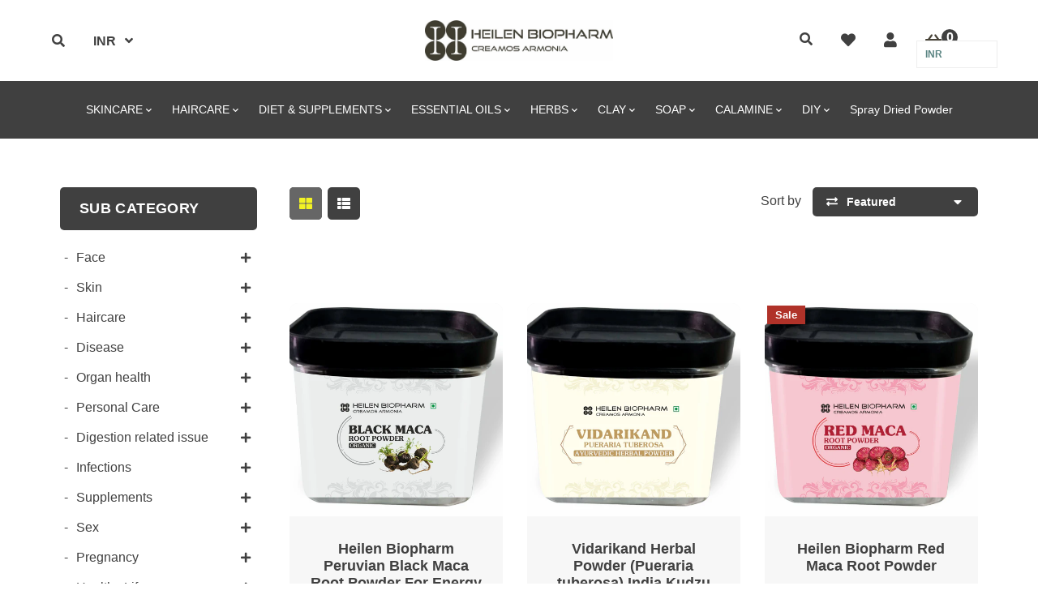

--- FILE ---
content_type: text/html; charset=utf-8
request_url: https://heilenbiopharm.shop/collections/endurance
body_size: 38419
content:
<!doctype html>
<!--[if lt IE 7]><html class="no-js lt-ie9 lt-ie8 lt-ie7" lang="en"> <![endif]-->
<!--[if IE 7]><html class="no-js lt-ie9 lt-ie8" lang="en"> <![endif]-->
<!--[if IE 8]><html class="no-js lt-ie9" lang="en"> <![endif]-->
<!--[if IE 9 ]><html class="ie9 no-js"> <![endif]-->
<!--[if (gt IE 9)|!(IE)]><!--> <html class="no-js"> <!--<![endif]-->
<head>

  <!-- Basic page needs ================================================== -->
  <meta charset="utf-8">
  <!--[if IE]><meta http-equiv='X-UA-Compatible' content='IE=edge,chrome=1'><![endif]-->
  
  <link rel="shortcut icon" href="//heilenbiopharm.shop/cdn/shop/t/25/assets/favicon.png?v=10648689627491902451617617979" type="image/png" />
  
  <!-- Title and description ================================================== -->
  <title>
    Endurance &ndash; Heilen Biopharm
  </title>
  
  <meta name="description" content="">
  
  <!-- Social meta ================================================== -->
  

  <meta property="og:type" content="website">
  <meta property="og:title" content="Endurance">
  <meta property="og:url" content="https://heilenbiopharm.shop/collections/endurance">
  
  <meta property="og:image" content="http://heilenbiopharm.shop/cdn/shop/t/25/assets/logo.png?v=62143489317448327361617556149">
  <meta property="og:image:secure_url" content="https://heilenbiopharm.shop/cdn/shop/t/25/assets/logo.png?v=62143489317448327361617556149">
  


  <meta property="og:description" content="">

<meta property="og:site_name" content="Heilen Biopharm">



<meta name="twitter:card" content="summary">





  <!-- Helpers ================================================== -->
  <link rel="canonical" href="https://heilenbiopharm.shop/collections/endurance">
  <meta name="viewport" content="width=device-width,initial-scale=1">
  <meta name="theme-color" content="#404040">
  <!-- CSS ================================================== -->
<link href="//heilenbiopharm.shop/cdn/shop/t/25/assets/frame.scss.css?v=128324208178037265161759331590" rel="stylesheet" type="text/css" media="all" /> 
<link href="//heilenbiopharm.shop/cdn/shop/t/25/assets/style.css?v=138408442937458525671703116718" rel="stylesheet" type="text/css" media="all" />  
<link href="//heilenbiopharm.shop/cdn/shop/t/25/assets/slick.scss?v=132712847628197882741617553137" rel="stylesheet" type="text/css" media="all" />
<link href="//heilenbiopharm.shop/cdn/shop/t/25/assets/prettyPhoto.css?v=127577845115257541841617553104" rel="stylesheet" type="text/css" media="all" />  
<link href="//heilenbiopharm.shop/cdn/shop/t/25/assets/lightslider.css?v=35100890718072009381617553098" rel="stylesheet" type="text/css" media="all" />
<link href="//heilenbiopharm.shop/cdn/shop/t/25/assets/animate.css?v=170469424254788653381617553074" rel="stylesheet" type="text/css" media="all" />
<link href="//heilenbiopharm.shop/cdn/shop/t/25/assets/font-all.min.css?v=15150716865793515771617949624" rel="stylesheet" type="text/css" media="all" />  
  
  

    
  <script src="//code.jquery.com/jquery-3.2.1.min.js"></script>  
<script src="//ajax.googleapis.com/ajax/libs/jquery/1.8.1/jquery.min.js"></script> 
<script src="//heilenbiopharm.shop/cdn/shop/t/25/assets/header.js?v=103730964264396812221617553137" type="text/javascript"></script>




<script>
  window.preloader_enable = false;
  window.use_sticky = true;
  window.ajax_cart = true;
  window.money_format = "<span class=money>Rs. {{amount}}</span>";
  window.shop_currency = "INR";    
 // window.money_format = "<span class=money>Rs. {{amount}}</span>";
  window.shop_currency = "INR";
  window.show_multiple_currencies = true;
  window.enable_sidebar_multiple_choice = true;
  window.loading_url = "//heilenbiopharm.shop/cdn/shop/t/25/assets/loading.gif?v=50837312686733260831617553098";     
  window.dropdowncart_type = "hover";
  window.file_url = "//heilenbiopharm.shop/cdn/shop/files/?v=10533";
  window.asset_url = "";
  window.items="Items";
  window.many_in_stock="Many In Stock";
  window.out_of_stock=" Out of stock";
  window.in_stock=" In Stock";
  window.unavailable="Unavailable";
  window.product_name="Product Name";
  window.product_image="Product Image";
  window.product_desc="Product Description";
  window.available_stock="Available In stock";
  window.unavailable_stock="Unavailable In stock";
  window.compare_note="Product Added over 8 product !. Do you want to compare 8 added product ?";
  window.added_to_cmp="Added to compare";
  window.add_to_cmp="Add to compare";
  window.select_options="Select options";
  window.add_to_cart="Add to Cart";
  window.confirm_box="Yes,I want view it!";
  window.cancelButtonText="Continue";
  window.remove="Remove";
  window.use_color_swatch = false;
  window.newsletter_popup = false;  
  var  compare_list = []; 
</script>  




  
  <!-- Header hook for plugins ================================================== -->
  <script>window.performance && window.performance.mark && window.performance.mark('shopify.content_for_header.start');</script><meta name="google-site-verification" content="6UprD997IgkHjPVp4h5yNCeBjp5-HLQJWhgZgZg6B2w">
<meta name="google-site-verification" content="aOE2sGOHgBWaZmw1A9nQBvA01WziUhCu9nYIiRcukmc">
<meta name="facebook-domain-verification" content="ye6xmx1tgo3nqdbguue6uerm7k26k6">
<meta name="google-site-verification" content="OQA9XRoA9hFUjFAEkNF56BSJyCuKCtRj3jC7kLJEF00">
<meta id="shopify-digital-wallet" name="shopify-digital-wallet" content="/12537692218/digital_wallets/dialog">
<meta id="in-context-paypal-metadata" data-shop-id="12537692218" data-venmo-supported="false" data-environment="production" data-locale="en_US" data-paypal-v4="true" data-currency="INR">
<link rel="alternate" type="application/atom+xml" title="Feed" href="/collections/endurance.atom" />
<link rel="alternate" hreflang="x-default" href="https://heilenbiopharm.shop/collections/endurance">
<link rel="alternate" hreflang="en" href="https://heilenbiopharm.shop/collections/endurance">
<link rel="alternate" hreflang="es" href="https://heilenbiopharm.shop/es/collections/endurance">
<link rel="alternate" hreflang="hi" href="https://heilenbiopharm.shop/hi/collections/endurance">
<link rel="alternate" type="application/json+oembed" href="https://heilenbiopharm.shop/collections/endurance.oembed">
<script async="async" src="/checkouts/internal/preloads.js?locale=en-IN"></script>
<script id="shopify-features" type="application/json">{"accessToken":"da700e5deccf42088a8d1c315a1d8080","betas":["rich-media-storefront-analytics"],"domain":"heilenbiopharm.shop","predictiveSearch":true,"shopId":12537692218,"locale":"en"}</script>
<script>var Shopify = Shopify || {};
Shopify.shop = "heilen-biopharm.myshopify.com";
Shopify.locale = "en";
Shopify.currency = {"active":"INR","rate":"1.0"};
Shopify.country = "IN";
Shopify.theme = {"name":"Working Sofee","id":120204296263,"schema_name":"Timzee","schema_version":"1.0","theme_store_id":null,"role":"main"};
Shopify.theme.handle = "null";
Shopify.theme.style = {"id":null,"handle":null};
Shopify.cdnHost = "heilenbiopharm.shop/cdn";
Shopify.routes = Shopify.routes || {};
Shopify.routes.root = "/";</script>
<script type="module">!function(o){(o.Shopify=o.Shopify||{}).modules=!0}(window);</script>
<script>!function(o){function n(){var o=[];function n(){o.push(Array.prototype.slice.apply(arguments))}return n.q=o,n}var t=o.Shopify=o.Shopify||{};t.loadFeatures=n(),t.autoloadFeatures=n()}(window);</script>
<script id="shop-js-analytics" type="application/json">{"pageType":"collection"}</script>
<script defer="defer" async type="module" src="//heilenbiopharm.shop/cdn/shopifycloud/shop-js/modules/v2/client.init-shop-cart-sync_DlSlHazZ.en.esm.js"></script>
<script defer="defer" async type="module" src="//heilenbiopharm.shop/cdn/shopifycloud/shop-js/modules/v2/chunk.common_D16XZWos.esm.js"></script>
<script type="module">
  await import("//heilenbiopharm.shop/cdn/shopifycloud/shop-js/modules/v2/client.init-shop-cart-sync_DlSlHazZ.en.esm.js");
await import("//heilenbiopharm.shop/cdn/shopifycloud/shop-js/modules/v2/chunk.common_D16XZWos.esm.js");

  window.Shopify.SignInWithShop?.initShopCartSync?.({"fedCMEnabled":true,"windoidEnabled":true});

</script>
<script>(function() {
  var isLoaded = false;
  function asyncLoad() {
    if (isLoaded) return;
    isLoaded = true;
    var urls = ["https:\/\/cdn.judge.me\/checkout_comment.js?shop=heilen-biopharm.myshopify.com","https:\/\/cdn-stamped-io.azureedge.net\/files\/shopify.v2.min.js?shop=heilen-biopharm.myshopify.com","https:\/\/gtranslate.io\/shopify\/gtranslate.js?shop=heilen-biopharm.myshopify.com","https:\/\/d3f0kqa8h3si01.cloudfront.net\/scripts\/heilen-biopharm.20221031034626.scripttag.js?shop=heilen-biopharm.myshopify.com","https:\/\/js.smile.io\/v1\/smile-shopify.js?shop=heilen-biopharm.myshopify.com","https:\/\/www.magisto.com\/media\/shopify\/magisto.js?shop=heilen-biopharm.myshopify.com","https:\/\/ak04-promo-cdn.slidely.com\/shopify\/shopify-store-script.js?ts=1588245476\u0026shop=heilen-biopharm.myshopify.com","https:\/\/instafeed.nfcube.com\/cdn\/fd7ab901988967e78050ba99aa17345e.js?shop=heilen-biopharm.myshopify.com","https:\/\/trustbadge.shopclimb.com\/files\/js\/dist\/trustbadge.min.js?shop=heilen-biopharm.myshopify.com","\/\/cdn.shopify.com\/proxy\/fea26a2d7890e0d835d345948b178184ca4db2263900cc76913f35dfe797ef20\/tabs.tkdigital.dev\/scripts\/ne_smart_tabs_2653e6724b2a131802a8a33ab2c4639a.js?shop=heilen-biopharm.myshopify.com\u0026sp-cache-control=cHVibGljLCBtYXgtYWdlPTkwMA","https:\/\/cdn.hextom.com\/js\/quickannouncementbar.js?shop=heilen-biopharm.myshopify.com","https:\/\/cdn.hextom.com\/js\/freeshippingbar.js?shop=heilen-biopharm.myshopify.com","https:\/\/sr-cdn.shiprocket.in\/sr-promise\/static\/uc.js?channel_id=4\u0026sr_company_id=60214\u0026shop=heilen-biopharm.myshopify.com","https:\/\/tracker.wigzopush.com\/shopify.js?orgtoken=zC6vv0a5SJmBL2Y6joUnUA\u0026shop=heilen-biopharm.myshopify.com","https:\/\/geoship.spicegems.com\/js\/serve\/heilen-biopharm.myshopify.com\/v1\/index_807dedec2b3d40ea6c549060d8f295ac34ed1f86.js?v=098098098\u0026shop=heilen-biopharm.myshopify.com"];
    for (var i = 0; i < urls.length; i++) {
      var s = document.createElement('script');
      s.type = 'text/javascript';
      s.async = true;
      s.src = urls[i];
      var x = document.getElementsByTagName('script')[0];
      x.parentNode.insertBefore(s, x);
    }
  };
  if(window.attachEvent) {
    window.attachEvent('onload', asyncLoad);
  } else {
    window.addEventListener('load', asyncLoad, false);
  }
})();</script>
<script id="__st">var __st={"a":12537692218,"offset":19800,"reqid":"883ab9fe-8a70-4fd0-b61b-6a9490e9d700-1768589512","pageurl":"heilenbiopharm.shop\/collections\/endurance","u":"4b254a15cfc6","p":"collection","rtyp":"collection","rid":162871902279};</script>
<script>window.ShopifyPaypalV4VisibilityTracking = true;</script>
<script id="captcha-bootstrap">!function(){'use strict';const t='contact',e='account',n='new_comment',o=[[t,t],['blogs',n],['comments',n],[t,'customer']],c=[[e,'customer_login'],[e,'guest_login'],[e,'recover_customer_password'],[e,'create_customer']],r=t=>t.map((([t,e])=>`form[action*='/${t}']:not([data-nocaptcha='true']) input[name='form_type'][value='${e}']`)).join(','),a=t=>()=>t?[...document.querySelectorAll(t)].map((t=>t.form)):[];function s(){const t=[...o],e=r(t);return a(e)}const i='password',u='form_key',d=['recaptcha-v3-token','g-recaptcha-response','h-captcha-response',i],f=()=>{try{return window.sessionStorage}catch{return}},m='__shopify_v',_=t=>t.elements[u];function p(t,e,n=!1){try{const o=window.sessionStorage,c=JSON.parse(o.getItem(e)),{data:r}=function(t){const{data:e,action:n}=t;return t[m]||n?{data:e,action:n}:{data:t,action:n}}(c);for(const[e,n]of Object.entries(r))t.elements[e]&&(t.elements[e].value=n);n&&o.removeItem(e)}catch(o){console.error('form repopulation failed',{error:o})}}const l='form_type',E='cptcha';function T(t){t.dataset[E]=!0}const w=window,h=w.document,L='Shopify',v='ce_forms',y='captcha';let A=!1;((t,e)=>{const n=(g='f06e6c50-85a8-45c8-87d0-21a2b65856fe',I='https://cdn.shopify.com/shopifycloud/storefront-forms-hcaptcha/ce_storefront_forms_captcha_hcaptcha.v1.5.2.iife.js',D={infoText:'Protected by hCaptcha',privacyText:'Privacy',termsText:'Terms'},(t,e,n)=>{const o=w[L][v],c=o.bindForm;if(c)return c(t,g,e,D).then(n);var r;o.q.push([[t,g,e,D],n]),r=I,A||(h.body.append(Object.assign(h.createElement('script'),{id:'captcha-provider',async:!0,src:r})),A=!0)});var g,I,D;w[L]=w[L]||{},w[L][v]=w[L][v]||{},w[L][v].q=[],w[L][y]=w[L][y]||{},w[L][y].protect=function(t,e){n(t,void 0,e),T(t)},Object.freeze(w[L][y]),function(t,e,n,w,h,L){const[v,y,A,g]=function(t,e,n){const i=e?o:[],u=t?c:[],d=[...i,...u],f=r(d),m=r(i),_=r(d.filter((([t,e])=>n.includes(e))));return[a(f),a(m),a(_),s()]}(w,h,L),I=t=>{const e=t.target;return e instanceof HTMLFormElement?e:e&&e.form},D=t=>v().includes(t);t.addEventListener('submit',(t=>{const e=I(t);if(!e)return;const n=D(e)&&!e.dataset.hcaptchaBound&&!e.dataset.recaptchaBound,o=_(e),c=g().includes(e)&&(!o||!o.value);(n||c)&&t.preventDefault(),c&&!n&&(function(t){try{if(!f())return;!function(t){const e=f();if(!e)return;const n=_(t);if(!n)return;const o=n.value;o&&e.removeItem(o)}(t);const e=Array.from(Array(32),(()=>Math.random().toString(36)[2])).join('');!function(t,e){_(t)||t.append(Object.assign(document.createElement('input'),{type:'hidden',name:u})),t.elements[u].value=e}(t,e),function(t,e){const n=f();if(!n)return;const o=[...t.querySelectorAll(`input[type='${i}']`)].map((({name:t})=>t)),c=[...d,...o],r={};for(const[a,s]of new FormData(t).entries())c.includes(a)||(r[a]=s);n.setItem(e,JSON.stringify({[m]:1,action:t.action,data:r}))}(t,e)}catch(e){console.error('failed to persist form',e)}}(e),e.submit())}));const S=(t,e)=>{t&&!t.dataset[E]&&(n(t,e.some((e=>e===t))),T(t))};for(const o of['focusin','change'])t.addEventListener(o,(t=>{const e=I(t);D(e)&&S(e,y())}));const B=e.get('form_key'),M=e.get(l),P=B&&M;t.addEventListener('DOMContentLoaded',(()=>{const t=y();if(P)for(const e of t)e.elements[l].value===M&&p(e,B);[...new Set([...A(),...v().filter((t=>'true'===t.dataset.shopifyCaptcha))])].forEach((e=>S(e,t)))}))}(h,new URLSearchParams(w.location.search),n,t,e,['guest_login'])})(!0,!0)}();</script>
<script integrity="sha256-4kQ18oKyAcykRKYeNunJcIwy7WH5gtpwJnB7kiuLZ1E=" data-source-attribution="shopify.loadfeatures" defer="defer" src="//heilenbiopharm.shop/cdn/shopifycloud/storefront/assets/storefront/load_feature-a0a9edcb.js" crossorigin="anonymous"></script>
<script data-source-attribution="shopify.dynamic_checkout.dynamic.init">var Shopify=Shopify||{};Shopify.PaymentButton=Shopify.PaymentButton||{isStorefrontPortableWallets:!0,init:function(){window.Shopify.PaymentButton.init=function(){};var t=document.createElement("script");t.src="https://heilenbiopharm.shop/cdn/shopifycloud/portable-wallets/latest/portable-wallets.en.js",t.type="module",document.head.appendChild(t)}};
</script>
<script data-source-attribution="shopify.dynamic_checkout.buyer_consent">
  function portableWalletsHideBuyerConsent(e){var t=document.getElementById("shopify-buyer-consent"),n=document.getElementById("shopify-subscription-policy-button");t&&n&&(t.classList.add("hidden"),t.setAttribute("aria-hidden","true"),n.removeEventListener("click",e))}function portableWalletsShowBuyerConsent(e){var t=document.getElementById("shopify-buyer-consent"),n=document.getElementById("shopify-subscription-policy-button");t&&n&&(t.classList.remove("hidden"),t.removeAttribute("aria-hidden"),n.addEventListener("click",e))}window.Shopify?.PaymentButton&&(window.Shopify.PaymentButton.hideBuyerConsent=portableWalletsHideBuyerConsent,window.Shopify.PaymentButton.showBuyerConsent=portableWalletsShowBuyerConsent);
</script>
<script data-source-attribution="shopify.dynamic_checkout.cart.bootstrap">document.addEventListener("DOMContentLoaded",(function(){function t(){return document.querySelector("shopify-accelerated-checkout-cart, shopify-accelerated-checkout")}if(t())Shopify.PaymentButton.init();else{new MutationObserver((function(e,n){t()&&(Shopify.PaymentButton.init(),n.disconnect())})).observe(document.body,{childList:!0,subtree:!0})}}));
</script>
<script id="sections-script" data-sections="sidebar-category" defer="defer" src="//heilenbiopharm.shop/cdn/shop/t/25/compiled_assets/scripts.js?v=10533"></script>
<script>window.performance && window.performance.mark && window.performance.mark('shopify.content_for_header.end');</script>  
  <script type="text/javascript">
    delete History
</script>

<script type="text/javascript">
  //BOOSTER APPS COMMON JS CODE
  window.BoosterApps = window.BoosterApps || {};
  window.BoosterApps.common = window.BoosterApps.common || {};
  window.BoosterApps.common.shop = {
    permanent_domain: 'heilen-biopharm.myshopify.com',
    currency: "INR",
    money_format: "\u003cspan class=money\u003eRs. {{amount}}\u003c\/span\u003e",
    id: 12537692218
  };
  

  window.BoosterApps.common.template = 'collection';
  window.BoosterApps.common.cart = {};
  window.BoosterApps.common.vapid_public_key = "BO5RJ2FA8w6MW2Qt1_MKSFtoVpVjUMLYkHb2arb7zZxEaYGTMuLvmZGabSHj8q0EwlzLWBAcAU_0z-z9Xps8kF8=";

  window.BoosterApps.cs_app_url = "/apps/ba_fb_app";

  window.BoosterApps.global_config = {"asset_urls":{"loy":{"init_js":"https:\/\/cdn.shopify.com\/s\/files\/1\/0194\/1736\/6592\/t\/1\/assets\/ba_loy_init.js?v=1643899006","widget_js":"https:\/\/cdn.shopify.com\/s\/files\/1\/0194\/1736\/6592\/t\/1\/assets\/ba_loy_widget.js?v=1643899010","widget_css":"https:\/\/cdn.shopify.com\/s\/files\/1\/0194\/1736\/6592\/t\/1\/assets\/ba_loy_widget.css?v=1630424861"},"rev":{"init_js":null,"widget_js":null,"modal_js":null,"widget_css":null,"modal_css":null},"pu":{"init_js":"https:\/\/cdn.shopify.com\/s\/files\/1\/0194\/1736\/6592\/t\/1\/assets\/ba_pu_init.js?v=1635877170"},"bis":{"init_js":"https:\/\/cdn.shopify.com\/s\/files\/1\/0194\/1736\/6592\/t\/1\/assets\/ba_bis_init.js?v=1633795418","modal_js":"https:\/\/cdn.shopify.com\/s\/files\/1\/0194\/1736\/6592\/t\/1\/assets\/ba_bis_modal.js?v=1633795421","modal_css":"https:\/\/cdn.shopify.com\/s\/files\/1\/0194\/1736\/6592\/t\/1\/assets\/ba_bis_modal.css?v=1620346071"},"widgets":{"init_js":"https:\/\/cdn.shopify.com\/s\/files\/1\/0194\/1736\/6592\/t\/1\/assets\/ba_widget_init.js?v=1643989783","modal_js":"https:\/\/cdn.shopify.com\/s\/files\/1\/0194\/1736\/6592\/t\/1\/assets\/ba_widget_modal.js?v=1643989786","modal_css":"https:\/\/cdn.shopify.com\/s\/files\/1\/0194\/1736\/6592\/t\/1\/assets\/ba_widget_modal.css?v=1643989789"},"global":{"helper_js":"https:\/\/cdn.shopify.com\/s\/files\/1\/0194\/1736\/6592\/t\/1\/assets\/ba_tracking.js?v=1637601969"}},"proxy_paths":{"pu":"\/apps\/ba_fb_app","app_metrics":"\/apps\/ba_fb_app\/app_metrics","push_subscription":"\/apps\/ba_fb_app\/push"},"aat":["speed","pu"],"pv":false,"sts":false,"bam":false,"base_money_format":"\u003cspan class=money\u003eRs. {{amount}}\u003c\/span\u003e"};



    window.BoosterApps.pu_config = {"push_prompt_cover_enabled":false,"push_prompt_cover_title":"One small step","push_prompt_cover_message":"Allow your browser to receive notifications"};


  for (i = 0; i < window.localStorage.length; i++) {
    var key = window.localStorage.key(i);
    if (key.slice(0,10) === "ba_msg_sub") {
      window.BoosterApps.can_update_cart = true;
    }
  }

  

</script>

<script type="text/javascript">
  !function(e){var t={};function r(n){if(t[n])return t[n].exports;var o=t[n]={i:n,l:!1,exports:{}};return e[n].call(o.exports,o,o.exports,r),o.l=!0,o.exports}r.m=e,r.c=t,r.d=function(e,t,n){r.o(e,t)||Object.defineProperty(e,t,{enumerable:!0,get:n})},r.r=function(e){"undefined"!==typeof Symbol&&Symbol.toStringTag&&Object.defineProperty(e,Symbol.toStringTag,{value:"Module"}),Object.defineProperty(e,"__esModule",{value:!0})},r.t=function(e,t){if(1&t&&(e=r(e)),8&t)return e;if(4&t&&"object"===typeof e&&e&&e.__esModule)return e;var n=Object.create(null);if(r.r(n),Object.defineProperty(n,"default",{enumerable:!0,value:e}),2&t&&"string"!=typeof e)for(var o in e)r.d(n,o,function(t){return e[t]}.bind(null,o));return n},r.n=function(e){var t=e&&e.__esModule?function(){return e.default}:function(){return e};return r.d(t,"a",t),t},r.o=function(e,t){return Object.prototype.hasOwnProperty.call(e,t)},r.p="https://boosterapps.com/apps/push-marketing/packs/",r(r.s=19)}({19:function(e,t){}});
//# sourceMappingURL=application-6274f4e4faa56f1a8c14.js.map

  //Global snippet for Booster Apps
  //this is updated automatically - do not edit manually.

  function loadScript(src, defer, done) {
    var js = document.createElement('script');
    js.src = src;
    js.defer = defer;
    js.onload = function(){done();};
    js.onerror = function(){
      done(new Error('Failed to load script ' + src));
    };
    document.head.appendChild(js);
  }

  function browserSupportsAllFeatures() {
    return window.Promise && window.fetch && window.Symbol;
  }

  if (browserSupportsAllFeatures()) {
    main();
  } else {
    loadScript('https://polyfill-fastly.net/v3/polyfill.min.js?features=Promise,fetch', true, main);
  }

  function loadAppScripts(){



      loadScript(window.BoosterApps.global_config.asset_urls.pu.init_js, true, function(){});
  }

  function main(err) {
    //isolate the scope
    loadScript(window.BoosterApps.global_config.asset_urls.global.helper_js, false, loadAppScripts);
  }
</script>

<script type="text/javascript">
  //BOOSTER APPS COMMON JS CODE
  window.BoosterApps = window.BoosterApps || {};
  window.BoosterApps.common = window.BoosterApps.common || {};
  window.BoosterApps.common.shop = {
    permanent_domain: 'heilen-biopharm.myshopify.com',
    currency: "INR",
    money_format: "\u003cspan class=money\u003eRs. {{amount}}\u003c\/span\u003e",
    id: 12537692218
  };
  

  window.BoosterApps.common.template = 'collection';
  window.BoosterApps.common.cart = {};
  window.BoosterApps.common.vapid_public_key = "BO5RJ2FA8w6MW2Qt1_MKSFtoVpVjUMLYkHb2arb7zZxEaYGTMuLvmZGabSHj8q0EwlzLWBAcAU_0z-z9Xps8kF8=";

  window.BoosterApps.cs_app_url = "/apps/ba_fb_app";

  window.BoosterApps.global_config = {"asset_urls":{"loy":{"init_js":"https:\/\/cdn.shopify.com\/s\/files\/1\/0194\/1736\/6592\/t\/1\/assets\/ba_loy_init.js?v=1643899006","widget_js":"https:\/\/cdn.shopify.com\/s\/files\/1\/0194\/1736\/6592\/t\/1\/assets\/ba_loy_widget.js?v=1643899010","widget_css":"https:\/\/cdn.shopify.com\/s\/files\/1\/0194\/1736\/6592\/t\/1\/assets\/ba_loy_widget.css?v=1630424861"},"rev":{"init_js":null,"widget_js":null,"modal_js":null,"widget_css":null,"modal_css":null},"pu":{"init_js":"https:\/\/cdn.shopify.com\/s\/files\/1\/0194\/1736\/6592\/t\/1\/assets\/ba_pu_init.js?v=1635877170"},"bis":{"init_js":"https:\/\/cdn.shopify.com\/s\/files\/1\/0194\/1736\/6592\/t\/1\/assets\/ba_bis_init.js?v=1633795418","modal_js":"https:\/\/cdn.shopify.com\/s\/files\/1\/0194\/1736\/6592\/t\/1\/assets\/ba_bis_modal.js?v=1633795421","modal_css":"https:\/\/cdn.shopify.com\/s\/files\/1\/0194\/1736\/6592\/t\/1\/assets\/ba_bis_modal.css?v=1620346071"},"widgets":{"init_js":"https:\/\/cdn.shopify.com\/s\/files\/1\/0194\/1736\/6592\/t\/1\/assets\/ba_widget_init.js?v=1643989783","modal_js":"https:\/\/cdn.shopify.com\/s\/files\/1\/0194\/1736\/6592\/t\/1\/assets\/ba_widget_modal.js?v=1643989786","modal_css":"https:\/\/cdn.shopify.com\/s\/files\/1\/0194\/1736\/6592\/t\/1\/assets\/ba_widget_modal.css?v=1643989789"},"global":{"helper_js":"https:\/\/cdn.shopify.com\/s\/files\/1\/0194\/1736\/6592\/t\/1\/assets\/ba_tracking.js?v=1637601969"}},"proxy_paths":{"pu":"\/apps\/ba_fb_app","app_metrics":"\/apps\/ba_fb_app\/app_metrics","push_subscription":"\/apps\/ba_fb_app\/push"},"aat":["speed","pu"],"pv":false,"sts":false,"bam":false,"base_money_format":"\u003cspan class=money\u003eRs. {{amount}}\u003c\/span\u003e"};



    window.BoosterApps.pu_config = {"push_prompt_cover_enabled":false,"push_prompt_cover_title":"One small step","push_prompt_cover_message":"Allow your browser to receive notifications"};


  for (i = 0; i < window.localStorage.length; i++) {
    var key = window.localStorage.key(i);
    if (key.slice(0,10) === "ba_msg_sub") {
      window.BoosterApps.can_update_cart = true;
    }
  }

  

</script>


<script type="text/javascript">
  !function(e){var t={};function r(n){if(t[n])return t[n].exports;var o=t[n]={i:n,l:!1,exports:{}};return e[n].call(o.exports,o,o.exports,r),o.l=!0,o.exports}r.m=e,r.c=t,r.d=function(e,t,n){r.o(e,t)||Object.defineProperty(e,t,{enumerable:!0,get:n})},r.r=function(e){"undefined"!==typeof Symbol&&Symbol.toStringTag&&Object.defineProperty(e,Symbol.toStringTag,{value:"Module"}),Object.defineProperty(e,"__esModule",{value:!0})},r.t=function(e,t){if(1&t&&(e=r(e)),8&t)return e;if(4&t&&"object"===typeof e&&e&&e.__esModule)return e;var n=Object.create(null);if(r.r(n),Object.defineProperty(n,"default",{enumerable:!0,value:e}),2&t&&"string"!=typeof e)for(var o in e)r.d(n,o,function(t){return e[t]}.bind(null,o));return n},r.n=function(e){var t=e&&e.__esModule?function(){return e.default}:function(){return e};return r.d(t,"a",t),t},r.o=function(e,t){return Object.prototype.hasOwnProperty.call(e,t)},r.p="https://boosterapps.com/apps/push-marketing/packs/",r(r.s=21)}({21:function(e,t){}});
//# sourceMappingURL=application-3d64c6bcfede9eadaa72.js.map

  //Global snippet for Booster Apps
  //this is updated automatically - do not edit manually.

  function loadScript(src, defer, done) {
    var js = document.createElement('script');
    js.src = src;
    js.defer = defer;
    js.onload = function(){done();};
    js.onerror = function(){
      done(new Error('Failed to load script ' + src));
    };
    document.head.appendChild(js);
  }

  function browserSupportsAllFeatures() {
    return window.Promise && window.fetch && window.Symbol;
  }

  if (browserSupportsAllFeatures()) {
    main();
  } else {
    loadScript('https://polyfill-fastly.net/v3/polyfill.min.js?features=Promise,fetch', true, main);
  }

  function loadAppScripts(){



      loadScript(window.BoosterApps.global_config.asset_urls.pu.init_js, true, function(){});
  }

  function main(err) {
    //isolate the scope
    loadScript(window.BoosterApps.global_config.asset_urls.global.helper_js, false, loadAppScripts);
  }
</script>

<link href="https://monorail-edge.shopifysvc.com" rel="dns-prefetch">
<script>(function(){if ("sendBeacon" in navigator && "performance" in window) {try {var session_token_from_headers = performance.getEntriesByType('navigation')[0].serverTiming.find(x => x.name == '_s').description;} catch {var session_token_from_headers = undefined;}var session_cookie_matches = document.cookie.match(/_shopify_s=([^;]*)/);var session_token_from_cookie = session_cookie_matches && session_cookie_matches.length === 2 ? session_cookie_matches[1] : "";var session_token = session_token_from_headers || session_token_from_cookie || "";function handle_abandonment_event(e) {var entries = performance.getEntries().filter(function(entry) {return /monorail-edge.shopifysvc.com/.test(entry.name);});if (!window.abandonment_tracked && entries.length === 0) {window.abandonment_tracked = true;var currentMs = Date.now();var navigation_start = performance.timing.navigationStart;var payload = {shop_id: 12537692218,url: window.location.href,navigation_start,duration: currentMs - navigation_start,session_token,page_type: "collection"};window.navigator.sendBeacon("https://monorail-edge.shopifysvc.com/v1/produce", JSON.stringify({schema_id: "online_store_buyer_site_abandonment/1.1",payload: payload,metadata: {event_created_at_ms: currentMs,event_sent_at_ms: currentMs}}));}}window.addEventListener('pagehide', handle_abandonment_event);}}());</script>
<script id="web-pixels-manager-setup">(function e(e,d,r,n,o){if(void 0===o&&(o={}),!Boolean(null===(a=null===(i=window.Shopify)||void 0===i?void 0:i.analytics)||void 0===a?void 0:a.replayQueue)){var i,a;window.Shopify=window.Shopify||{};var t=window.Shopify;t.analytics=t.analytics||{};var s=t.analytics;s.replayQueue=[],s.publish=function(e,d,r){return s.replayQueue.push([e,d,r]),!0};try{self.performance.mark("wpm:start")}catch(e){}var l=function(){var e={modern:/Edge?\/(1{2}[4-9]|1[2-9]\d|[2-9]\d{2}|\d{4,})\.\d+(\.\d+|)|Firefox\/(1{2}[4-9]|1[2-9]\d|[2-9]\d{2}|\d{4,})\.\d+(\.\d+|)|Chrom(ium|e)\/(9{2}|\d{3,})\.\d+(\.\d+|)|(Maci|X1{2}).+ Version\/(15\.\d+|(1[6-9]|[2-9]\d|\d{3,})\.\d+)([,.]\d+|)( \(\w+\)|)( Mobile\/\w+|) Safari\/|Chrome.+OPR\/(9{2}|\d{3,})\.\d+\.\d+|(CPU[ +]OS|iPhone[ +]OS|CPU[ +]iPhone|CPU IPhone OS|CPU iPad OS)[ +]+(15[._]\d+|(1[6-9]|[2-9]\d|\d{3,})[._]\d+)([._]\d+|)|Android:?[ /-](13[3-9]|1[4-9]\d|[2-9]\d{2}|\d{4,})(\.\d+|)(\.\d+|)|Android.+Firefox\/(13[5-9]|1[4-9]\d|[2-9]\d{2}|\d{4,})\.\d+(\.\d+|)|Android.+Chrom(ium|e)\/(13[3-9]|1[4-9]\d|[2-9]\d{2}|\d{4,})\.\d+(\.\d+|)|SamsungBrowser\/([2-9]\d|\d{3,})\.\d+/,legacy:/Edge?\/(1[6-9]|[2-9]\d|\d{3,})\.\d+(\.\d+|)|Firefox\/(5[4-9]|[6-9]\d|\d{3,})\.\d+(\.\d+|)|Chrom(ium|e)\/(5[1-9]|[6-9]\d|\d{3,})\.\d+(\.\d+|)([\d.]+$|.*Safari\/(?![\d.]+ Edge\/[\d.]+$))|(Maci|X1{2}).+ Version\/(10\.\d+|(1[1-9]|[2-9]\d|\d{3,})\.\d+)([,.]\d+|)( \(\w+\)|)( Mobile\/\w+|) Safari\/|Chrome.+OPR\/(3[89]|[4-9]\d|\d{3,})\.\d+\.\d+|(CPU[ +]OS|iPhone[ +]OS|CPU[ +]iPhone|CPU IPhone OS|CPU iPad OS)[ +]+(10[._]\d+|(1[1-9]|[2-9]\d|\d{3,})[._]\d+)([._]\d+|)|Android:?[ /-](13[3-9]|1[4-9]\d|[2-9]\d{2}|\d{4,})(\.\d+|)(\.\d+|)|Mobile Safari.+OPR\/([89]\d|\d{3,})\.\d+\.\d+|Android.+Firefox\/(13[5-9]|1[4-9]\d|[2-9]\d{2}|\d{4,})\.\d+(\.\d+|)|Android.+Chrom(ium|e)\/(13[3-9]|1[4-9]\d|[2-9]\d{2}|\d{4,})\.\d+(\.\d+|)|Android.+(UC? ?Browser|UCWEB|U3)[ /]?(15\.([5-9]|\d{2,})|(1[6-9]|[2-9]\d|\d{3,})\.\d+)\.\d+|SamsungBrowser\/(5\.\d+|([6-9]|\d{2,})\.\d+)|Android.+MQ{2}Browser\/(14(\.(9|\d{2,})|)|(1[5-9]|[2-9]\d|\d{3,})(\.\d+|))(\.\d+|)|K[Aa][Ii]OS\/(3\.\d+|([4-9]|\d{2,})\.\d+)(\.\d+|)/},d=e.modern,r=e.legacy,n=navigator.userAgent;return n.match(d)?"modern":n.match(r)?"legacy":"unknown"}(),u="modern"===l?"modern":"legacy",c=(null!=n?n:{modern:"",legacy:""})[u],f=function(e){return[e.baseUrl,"/wpm","/b",e.hashVersion,"modern"===e.buildTarget?"m":"l",".js"].join("")}({baseUrl:d,hashVersion:r,buildTarget:u}),m=function(e){var d=e.version,r=e.bundleTarget,n=e.surface,o=e.pageUrl,i=e.monorailEndpoint;return{emit:function(e){var a=e.status,t=e.errorMsg,s=(new Date).getTime(),l=JSON.stringify({metadata:{event_sent_at_ms:s},events:[{schema_id:"web_pixels_manager_load/3.1",payload:{version:d,bundle_target:r,page_url:o,status:a,surface:n,error_msg:t},metadata:{event_created_at_ms:s}}]});if(!i)return console&&console.warn&&console.warn("[Web Pixels Manager] No Monorail endpoint provided, skipping logging."),!1;try{return self.navigator.sendBeacon.bind(self.navigator)(i,l)}catch(e){}var u=new XMLHttpRequest;try{return u.open("POST",i,!0),u.setRequestHeader("Content-Type","text/plain"),u.send(l),!0}catch(e){return console&&console.warn&&console.warn("[Web Pixels Manager] Got an unhandled error while logging to Monorail."),!1}}}}({version:r,bundleTarget:l,surface:e.surface,pageUrl:self.location.href,monorailEndpoint:e.monorailEndpoint});try{o.browserTarget=l,function(e){var d=e.src,r=e.async,n=void 0===r||r,o=e.onload,i=e.onerror,a=e.sri,t=e.scriptDataAttributes,s=void 0===t?{}:t,l=document.createElement("script"),u=document.querySelector("head"),c=document.querySelector("body");if(l.async=n,l.src=d,a&&(l.integrity=a,l.crossOrigin="anonymous"),s)for(var f in s)if(Object.prototype.hasOwnProperty.call(s,f))try{l.dataset[f]=s[f]}catch(e){}if(o&&l.addEventListener("load",o),i&&l.addEventListener("error",i),u)u.appendChild(l);else{if(!c)throw new Error("Did not find a head or body element to append the script");c.appendChild(l)}}({src:f,async:!0,onload:function(){if(!function(){var e,d;return Boolean(null===(d=null===(e=window.Shopify)||void 0===e?void 0:e.analytics)||void 0===d?void 0:d.initialized)}()){var d=window.webPixelsManager.init(e)||void 0;if(d){var r=window.Shopify.analytics;r.replayQueue.forEach((function(e){var r=e[0],n=e[1],o=e[2];d.publishCustomEvent(r,n,o)})),r.replayQueue=[],r.publish=d.publishCustomEvent,r.visitor=d.visitor,r.initialized=!0}}},onerror:function(){return m.emit({status:"failed",errorMsg:"".concat(f," has failed to load")})},sri:function(e){var d=/^sha384-[A-Za-z0-9+/=]+$/;return"string"==typeof e&&d.test(e)}(c)?c:"",scriptDataAttributes:o}),m.emit({status:"loading"})}catch(e){m.emit({status:"failed",errorMsg:(null==e?void 0:e.message)||"Unknown error"})}}})({shopId: 12537692218,storefrontBaseUrl: "https://heilenbiopharm.shop",extensionsBaseUrl: "https://extensions.shopifycdn.com/cdn/shopifycloud/web-pixels-manager",monorailEndpoint: "https://monorail-edge.shopifysvc.com/unstable/produce_batch",surface: "storefront-renderer",enabledBetaFlags: ["2dca8a86"],webPixelsConfigList: [{"id":"897909026","configuration":"{\"config\":\"{\\\"pixel_id\\\":\\\"GT-WBK5XWW\\\",\\\"target_country\\\":\\\"IN\\\",\\\"gtag_events\\\":[{\\\"type\\\":\\\"purchase\\\",\\\"action_label\\\":\\\"MC-XX1CKCGYHN\\\"},{\\\"type\\\":\\\"page_view\\\",\\\"action_label\\\":\\\"MC-XX1CKCGYHN\\\"},{\\\"type\\\":\\\"view_item\\\",\\\"action_label\\\":\\\"MC-XX1CKCGYHN\\\"}],\\\"enable_monitoring_mode\\\":false}\"}","eventPayloadVersion":"v1","runtimeContext":"OPEN","scriptVersion":"b2a88bafab3e21179ed38636efcd8a93","type":"APP","apiClientId":1780363,"privacyPurposes":[],"dataSharingAdjustments":{"protectedCustomerApprovalScopes":["read_customer_address","read_customer_email","read_customer_name","read_customer_personal_data","read_customer_phone"]}},{"id":"137068834","eventPayloadVersion":"v1","runtimeContext":"LAX","scriptVersion":"1","type":"CUSTOM","privacyPurposes":["MARKETING"],"name":"Meta pixel (migrated)"},{"id":"shopify-app-pixel","configuration":"{}","eventPayloadVersion":"v1","runtimeContext":"STRICT","scriptVersion":"0450","apiClientId":"shopify-pixel","type":"APP","privacyPurposes":["ANALYTICS","MARKETING"]},{"id":"shopify-custom-pixel","eventPayloadVersion":"v1","runtimeContext":"LAX","scriptVersion":"0450","apiClientId":"shopify-pixel","type":"CUSTOM","privacyPurposes":["ANALYTICS","MARKETING"]}],isMerchantRequest: false,initData: {"shop":{"name":"Heilen Biopharm","paymentSettings":{"currencyCode":"INR"},"myshopifyDomain":"heilen-biopharm.myshopify.com","countryCode":"IN","storefrontUrl":"https:\/\/heilenbiopharm.shop"},"customer":null,"cart":null,"checkout":null,"productVariants":[],"purchasingCompany":null},},"https://heilenbiopharm.shop/cdn","fcfee988w5aeb613cpc8e4bc33m6693e112",{"modern":"","legacy":""},{"shopId":"12537692218","storefrontBaseUrl":"https:\/\/heilenbiopharm.shop","extensionBaseUrl":"https:\/\/extensions.shopifycdn.com\/cdn\/shopifycloud\/web-pixels-manager","surface":"storefront-renderer","enabledBetaFlags":"[\"2dca8a86\"]","isMerchantRequest":"false","hashVersion":"fcfee988w5aeb613cpc8e4bc33m6693e112","publish":"custom","events":"[[\"page_viewed\",{}],[\"collection_viewed\",{\"collection\":{\"id\":\"162871902279\",\"title\":\"Endurance\",\"productVariants\":[{\"price\":{\"amount\":349.0,\"currencyCode\":\"INR\"},\"product\":{\"title\":\"Heilen Biopharm Peruvian Black Maca Root Powder For Energy Improvement 100 gm Pack of 1\",\"vendor\":\"Heilen Biopharm\",\"id\":\"1528136073274\",\"untranslatedTitle\":\"Heilen Biopharm Peruvian Black Maca Root Powder For Energy Improvement 100 gm Pack of 1\",\"url\":\"\/products\/black-maca-root-powder\",\"type\":\"Diet \u0026 Nutrition\"},\"id\":\"14051842326586\",\"image\":{\"src\":\"\/\/heilenbiopharm.shop\/cdn\/shop\/files\/HeilenPharma_BLACKMACA_Front.jpg?v=1732815764\"},\"sku\":\"maca075\",\"title\":\"75 gm \/ 2.65 oz \/ 0.17 lb\",\"untranslatedTitle\":\"75 gm \/ 2.65 oz \/ 0.17 lb\"},{\"price\":{\"amount\":439.0,\"currencyCode\":\"INR\"},\"product\":{\"title\":\"Korean Red Ginseng Extract Powder\",\"vendor\":\"Heilen Biopharm\",\"id\":\"1528140136506\",\"untranslatedTitle\":\"Korean Red Ginseng Extract Powder\",\"url\":\"\/products\/korean-red-ginseng-extract-powder\",\"type\":\"\"},\"id\":\"14082668593210\",\"image\":{\"src\":\"\/\/heilenbiopharm.shop\/cdn\/shop\/files\/Heilen_Pharma_KOREAN_RED_PANAX_Front.jpg?v=1735582918\"},\"sku\":\"ginseng100\",\"title\":\"100 gm \/ 3.5 oz \/ 0.22 lb\",\"untranslatedTitle\":\"100 gm \/ 3.5 oz \/ 0.22 lb\"},{\"price\":{\"amount\":549.0,\"currencyCode\":\"INR\"},\"product\":{\"title\":\"Premium Peruvian Raw Organic  Maca Root Powder\",\"vendor\":\"Heilen Biopharm\",\"id\":\"2371852107834\",\"untranslatedTitle\":\"Premium Peruvian Raw Organic  Maca Root Powder\",\"url\":\"\/products\/premium-peruvian-raw-organic-maca-root-powder\",\"type\":\"Diet \u0026 Nutrition\"},\"id\":\"23006207082554\",\"image\":{\"src\":\"\/\/heilenbiopharm.shop\/cdn\/shop\/products\/BC1_-_Copy.jpg?v=1554892441\"},\"sku\":\"YCMaca\",\"title\":\"Yellow \/ Capsules\",\"untranslatedTitle\":\"Yellow \/ Capsules\"},{\"price\":{\"amount\":169.0,\"currencyCode\":\"INR\"},\"product\":{\"title\":\"Organic Spirulina Powder\",\"vendor\":\"Heilen Biopharm\",\"id\":\"1528140496954\",\"untranslatedTitle\":\"Organic Spirulina Powder\",\"url\":\"\/products\/organic-spirulina-powder-superfood-100-natural-400-gm-14-oz-0-88-lb\",\"type\":\"\"},\"id\":\"14060323012666\",\"image\":{\"src\":\"\/\/heilenbiopharm.shop\/cdn\/shop\/files\/Spirula_01.jpg?v=1735631814\"},\"sku\":\"spirulina100\",\"title\":\"100 gm \/ 3.5 oz \/ 0.22 lb\",\"untranslatedTitle\":\"100 gm \/ 3.5 oz \/ 0.22 lb\"},{\"price\":{\"amount\":119.0,\"currencyCode\":\"INR\"},\"product\":{\"title\":\"Heilen Biopharm Kaunch Herbal Powder (Mucuna pruriens) Velvet Beans\/Alkusi\/Gaunch\/Dankuli Chemi\",\"vendor\":\"Heilen Biopharm\",\"id\":\"2231975936058\",\"untranslatedTitle\":\"Heilen Biopharm Kaunch Herbal Powder (Mucuna pruriens) Velvet Beans\/Alkusi\/Gaunch\/Dankuli Chemi\",\"url\":\"\/products\/kaunch-herbal-powder-mucuna-pruriens-velvet-beans-alkusi-gaunch-dankuli-chemi\",\"type\":\"Heilen Herbs\"},\"id\":\"22365532454970\",\"image\":{\"src\":\"\/\/heilenbiopharm.shop\/cdn\/shop\/files\/Kaunch01.jpg?v=1732872184\"},\"sku\":\"kaunch100\",\"title\":\"100 gm \/ 3.5 oz \/ 0.22 lb\",\"untranslatedTitle\":\"100 gm \/ 3.5 oz \/ 0.22 lb\"},{\"price\":{\"amount\":99.0,\"currencyCode\":\"INR\"},\"product\":{\"title\":\"Orange Essential Oil (Citrus Sinensis)\",\"vendor\":\"Heilen Biopharm\",\"id\":\"2094724907066\",\"untranslatedTitle\":\"Orange Essential Oil (Citrus Sinensis)\",\"url\":\"\/products\/orange-essential-oil-citrus-sinensis\",\"type\":\"Essential Oil\"},\"id\":\"20982517399610\",\"image\":{\"src\":\"\/\/heilenbiopharm.shop\/cdn\/shop\/files\/61Et7_tiGNS.jpg?v=1756973123\"},\"sku\":\"ORNG015\",\"title\":\"15 ml\",\"untranslatedTitle\":\"15 ml\"},{\"price\":{\"amount\":469.0,\"currencyCode\":\"INR\"},\"product\":{\"title\":\"Heilen Biopharm Korean Red Panax Ginseng Root Powder \u0026 Capsules.\",\"vendor\":\"Heilen Biopharm\",\"id\":\"2270506352698\",\"untranslatedTitle\":\"Heilen Biopharm Korean Red Panax Ginseng Root Powder \u0026 Capsules.\",\"url\":\"\/products\/korean-red-panax-ginseng-root-powder-capsules\",\"type\":\"Heilen Herbs\"},\"id\":\"22525869916218\",\"image\":{\"src\":\"\/\/heilenbiopharm.shop\/cdn\/shop\/files\/HeilenPharma_KOREANREDPANAX_Front.jpg?v=1732889010\"},\"sku\":\"GINSENGPOW1\",\"title\":\"100 gram Powder\",\"untranslatedTitle\":\"100 gram Powder\"},{\"price\":{\"amount\":99.0,\"currencyCode\":\"INR\"},\"product\":{\"title\":\"Vidarikand Herbal Powder (Pueraria tuberosa) India Kudzu\",\"vendor\":\"Heilen Biopharm\",\"id\":\"2232259805242\",\"untranslatedTitle\":\"Vidarikand Herbal Powder (Pueraria tuberosa) India Kudzu\",\"url\":\"\/products\/vidarikand-herbal-powder-pueraria-tuberosa-india-kudzu\",\"type\":\"Heilen Herbs\"},\"id\":\"22368122110010\",\"image\":{\"src\":\"\/\/heilenbiopharm.shop\/cdn\/shop\/files\/Heilen_Pharma_VIDARIKAND_Front.jpg?v=1735638188\"},\"sku\":\"vidarikand100\",\"title\":\"100 gm \/ 3.5 oz \/ 0.22 lb\",\"untranslatedTitle\":\"100 gm \/ 3.5 oz \/ 0.22 lb\"},{\"price\":{\"amount\":269.0,\"currencyCode\":\"INR\"},\"product\":{\"title\":\"Heilen Biopharm Red Maca Root Powder\",\"vendor\":\"Heilen Biopharm\",\"id\":\"6640707207239\",\"untranslatedTitle\":\"Heilen Biopharm Red Maca Root Powder\",\"url\":\"\/products\/organic-red-maca-root-powder\",\"type\":\"Diet \u0026 Nutrition\"},\"id\":\"39624854634567\",\"image\":{\"src\":\"\/\/heilenbiopharm.shop\/cdn\/shop\/files\/HeilenPharma_REDMACA_Front.jpg?v=1732888533\"},\"sku\":null,\"title\":\"75 gm \/ 2.65 oz \/ 0.17 lb\",\"untranslatedTitle\":\"75 gm \/ 2.65 oz \/ 0.17 lb\"},{\"price\":{\"amount\":209.0,\"currencyCode\":\"INR\"},\"product\":{\"title\":\"Organic Spirulina Powder \u0026 Capsules\",\"vendor\":\"Heilen Biopharm\",\"id\":\"2271346556986\",\"untranslatedTitle\":\"Organic Spirulina Powder \u0026 Capsules\",\"url\":\"\/products\/organic-spirulina-powder-capsules-1\",\"type\":\"Heilen Herbs\"},\"id\":\"22529662877754\",\"image\":{\"src\":\"\/\/heilenbiopharm.shop\/cdn\/shop\/products\/1_8733812f-827b-4370-9416-664c3a323b18.jpg?v=1547784350\"},\"sku\":\"SPIRULINAPOW1\",\"title\":\"100 gram Powder\",\"untranslatedTitle\":\"100 gram Powder\"}]}}]]"});</script><script>
  window.ShopifyAnalytics = window.ShopifyAnalytics || {};
  window.ShopifyAnalytics.meta = window.ShopifyAnalytics.meta || {};
  window.ShopifyAnalytics.meta.currency = 'INR';
  var meta = {"products":[{"id":1528136073274,"gid":"gid:\/\/shopify\/Product\/1528136073274","vendor":"Heilen Biopharm","type":"Diet \u0026 Nutrition","handle":"black-maca-root-powder","variants":[{"id":14051842326586,"price":34900,"name":"Heilen Biopharm Peruvian Black Maca Root Powder For Energy Improvement 100 gm Pack of 1 - 75 gm \/ 2.65 oz \/ 0.17 lb","public_title":"75 gm \/ 2.65 oz \/ 0.17 lb","sku":"maca075"},{"id":14052872126522,"price":39900,"name":"Heilen Biopharm Peruvian Black Maca Root Powder For Energy Improvement 100 gm Pack of 1 - 100 gm \/ 3.5 oz \/ 0.22 lb","public_title":"100 gm \/ 3.5 oz \/ 0.22 lb","sku":"maca100"},{"id":14052872192058,"price":59900,"name":"Heilen Biopharm Peruvian Black Maca Root Powder For Energy Improvement 100 gm Pack of 1 - 150 gm \/ 5.2 oz \/ 0.33 lb","public_title":"150 gm \/ 5.2 oz \/ 0.33 lb","sku":"maca150"},{"id":14052872257594,"price":69900,"name":"Heilen Biopharm Peruvian Black Maca Root Powder For Energy Improvement 100 gm Pack of 1 - 200 gm \/ 7 oz \/ 0.44 lb","public_title":"200 gm \/ 7 oz \/ 0.44 lb","sku":"maca200"},{"id":14052872323130,"price":129900,"name":"Heilen Biopharm Peruvian Black Maca Root Powder For Energy Improvement 100 gm Pack of 1 - 400 gm \/ 14 oz \/ 0.88 lb","public_title":"400 gm \/ 14 oz \/ 0.88 lb","sku":"maca400"},{"id":14052872388666,"price":190000,"name":"Heilen Biopharm Peruvian Black Maca Root Powder For Energy Improvement 100 gm Pack of 1 - 600 gm \/ 21 oz \/ 1.32 lb","public_title":"600 gm \/ 21 oz \/ 1.32 lb","sku":"maca600"},{"id":14052872454202,"price":299900,"name":"Heilen Biopharm Peruvian Black Maca Root Powder For Energy Improvement 100 gm Pack of 1 - 800 gm \/ 28 oz \/ 1.76 lb","public_title":"800 gm \/ 28 oz \/ 1.76 lb","sku":"maca800"},{"id":39613200138311,"price":349900,"name":"Heilen Biopharm Peruvian Black Maca Root Powder For Energy Improvement 100 gm Pack of 1 - 1000 gram","public_title":"1000 gram","sku":"maca1000"}],"remote":false},{"id":1528140136506,"gid":"gid:\/\/shopify\/Product\/1528140136506","vendor":"Heilen Biopharm","type":"","handle":"korean-red-ginseng-extract-powder","variants":[{"id":14082668593210,"price":43900,"name":"Korean Red Ginseng Extract Powder - 100 gm \/ 3.5 oz \/ 0.22 lb","public_title":"100 gm \/ 3.5 oz \/ 0.22 lb","sku":"ginseng100"},{"id":14082668658746,"price":74900,"name":"Korean Red Ginseng Extract Powder - 200 gm \/ 7 oz \/ 0.44 lb","public_title":"200 gm \/ 7 oz \/ 0.44 lb","sku":"ginseng200"},{"id":14082668691514,"price":119900,"name":"Korean Red Ginseng Extract Powder - 400 gm \/ 14 oz \/ 0.88 lb","public_title":"400 gm \/ 14 oz \/ 0.88 lb","sku":"ginseng400"},{"id":14082668724282,"price":219900,"name":"Korean Red Ginseng Extract Powder - 800 gm \/ 28 oz \/ 1.76 lb","public_title":"800 gm \/ 28 oz \/ 1.76 lb","sku":"ginseng800"}],"remote":false},{"id":2371852107834,"gid":"gid:\/\/shopify\/Product\/2371852107834","vendor":"Heilen Biopharm","type":"Diet \u0026 Nutrition","handle":"premium-peruvian-raw-organic-maca-root-powder","variants":[{"id":23006207082554,"price":54900,"name":"Premium Peruvian Raw Organic  Maca Root Powder - Yellow \/ Capsules","public_title":"Yellow \/ Capsules","sku":"YCMaca"},{"id":23006207115322,"price":49900,"name":"Premium Peruvian Raw Organic  Maca Root Powder - Yellow \/ Powder","public_title":"Yellow \/ Powder","sku":"YPMaca"},{"id":23006207148090,"price":64900,"name":"Premium Peruvian Raw Organic  Maca Root Powder - Red \/ Capsules","public_title":"Red \/ Capsules","sku":"RCMaca"},{"id":23006207180858,"price":59900,"name":"Premium Peruvian Raw Organic  Maca Root Powder - Red \/ Powder","public_title":"Red \/ Powder","sku":"RPMaca"},{"id":23006207213626,"price":74900,"name":"Premium Peruvian Raw Organic  Maca Root Powder - Black \/ Capsules","public_title":"Black \/ Capsules","sku":"BCMaca"},{"id":23006207246394,"price":69900,"name":"Premium Peruvian Raw Organic  Maca Root Powder - Black \/ Powder","public_title":"Black \/ Powder","sku":"BPMaca"}],"remote":false},{"id":1528140496954,"gid":"gid:\/\/shopify\/Product\/1528140496954","vendor":"Heilen Biopharm","type":"","handle":"organic-spirulina-powder-superfood-100-natural-400-gm-14-oz-0-88-lb","variants":[{"id":14060323012666,"price":16900,"name":"Organic Spirulina Powder - 100 gm \/ 3.5 oz \/ 0.22 lb","public_title":"100 gm \/ 3.5 oz \/ 0.22 lb","sku":"spirulina100"},{"id":14060323078202,"price":31900,"name":"Organic Spirulina Powder - 200 gm \/ 7 oz \/ 0.44 lb","public_title":"200 gm \/ 7 oz \/ 0.44 lb","sku":"spirulina200"},{"id":14060323110970,"price":59900,"name":"Organic Spirulina Powder - 400 gm \/ 14 oz \/ 0.88 lb","public_title":"400 gm \/ 14 oz \/ 0.88 lb","sku":"spirulina400"},{"id":14060323143738,"price":89900,"name":"Organic Spirulina Powder - 600 gm \/ 21 oz \/ 1.32 lb","public_title":"600 gm \/ 21 oz \/ 1.32 lb","sku":"spirulina600"},{"id":14060323176506,"price":109900,"name":"Organic Spirulina Powder - 800 gm \/ 28 oz \/ 1.76 lb","public_title":"800 gm \/ 28 oz \/ 1.76 lb","sku":"spirulina800"}],"remote":false},{"id":2231975936058,"gid":"gid:\/\/shopify\/Product\/2231975936058","vendor":"Heilen Biopharm","type":"Heilen Herbs","handle":"kaunch-herbal-powder-mucuna-pruriens-velvet-beans-alkusi-gaunch-dankuli-chemi","variants":[{"id":22365532454970,"price":11900,"name":"Heilen Biopharm Kaunch Herbal Powder (Mucuna pruriens) Velvet Beans\/Alkusi\/Gaunch\/Dankuli Chemi - 100 gm \/ 3.5 oz \/ 0.22 lb","public_title":"100 gm \/ 3.5 oz \/ 0.22 lb","sku":"kaunch100"},{"id":22365532487738,"price":16900,"name":"Heilen Biopharm Kaunch Herbal Powder (Mucuna pruriens) Velvet Beans\/Alkusi\/Gaunch\/Dankuli Chemi - 200 gm \/ 7 oz \/ 0.44 lb","public_title":"200 gm \/ 7 oz \/ 0.44 lb","sku":"kaunch200"},{"id":22365532520506,"price":24900,"name":"Heilen Biopharm Kaunch Herbal Powder (Mucuna pruriens) Velvet Beans\/Alkusi\/Gaunch\/Dankuli Chemi - 400 gm \/ 14 oz \/ 0.88 lb","public_title":"400 gm \/ 14 oz \/ 0.88 lb","sku":"kaunch400"},{"id":22365532553274,"price":41900,"name":"Heilen Biopharm Kaunch Herbal Powder (Mucuna pruriens) Velvet Beans\/Alkusi\/Gaunch\/Dankuli Chemi - 800 gm \/ 28 oz \/ 1.76 lb","public_title":"800 gm \/ 28 oz \/ 1.76 lb","sku":"kaunch800"}],"remote":false},{"id":2094724907066,"gid":"gid:\/\/shopify\/Product\/2094724907066","vendor":"Heilen Biopharm","type":"Essential Oil","handle":"orange-essential-oil-citrus-sinensis","variants":[{"id":20982517399610,"price":9900,"name":"Orange Essential Oil (Citrus Sinensis) - 15 ml","public_title":"15 ml","sku":"ORNG015"},{"id":20982517432378,"price":16900,"name":"Orange Essential Oil (Citrus Sinensis) - 30 ml","public_title":"30 ml","sku":"ORNG030"},{"id":20982517465146,"price":22900,"name":"Orange Essential Oil (Citrus Sinensis) - 50 ml","public_title":"50 ml","sku":"ORNG050"},{"id":20982517497914,"price":38900,"name":"Orange Essential Oil (Citrus Sinensis) - 100 ml","public_title":"100 ml","sku":"ORNG100"},{"id":20982517530682,"price":210900,"name":"Orange Essential Oil (Citrus Sinensis) - 500 ml","public_title":"500 ml","sku":"ORNG500"}],"remote":false},{"id":2270506352698,"gid":"gid:\/\/shopify\/Product\/2270506352698","vendor":"Heilen Biopharm","type":"Heilen Herbs","handle":"korean-red-panax-ginseng-root-powder-capsules","variants":[{"id":22525869916218,"price":46900,"name":"Heilen Biopharm Korean Red Panax Ginseng Root Powder \u0026 Capsules. - 100 gram Powder","public_title":"100 gram Powder","sku":"GINSENGPOW1"},{"id":22525869948986,"price":76900,"name":"Heilen Biopharm Korean Red Panax Ginseng Root Powder \u0026 Capsules. - 200 gram Powder","public_title":"200 gram Powder","sku":"GINSENGPOW2"},{"id":22525869981754,"price":53900,"name":"Heilen Biopharm Korean Red Panax Ginseng Root Powder \u0026 Capsules. - 180 Capsules X 500 mg (90 grams)","public_title":"180 Capsules X 500 mg (90 grams)","sku":"GINSENGCAP1"},{"id":22525870014522,"price":84900,"name":"Heilen Biopharm Korean Red Panax Ginseng Root Powder \u0026 Capsules. - 360 Capsules X 500 mg (180 grams)","public_title":"360 Capsules X 500 mg (180 grams)","sku":"GINSENGCAP2"}],"remote":false},{"id":2232259805242,"gid":"gid:\/\/shopify\/Product\/2232259805242","vendor":"Heilen Biopharm","type":"Heilen Herbs","handle":"vidarikand-herbal-powder-pueraria-tuberosa-india-kudzu","variants":[{"id":22368122110010,"price":9900,"name":"Vidarikand Herbal Powder (Pueraria tuberosa) India Kudzu - 100 gm \/ 3.5 oz \/ 0.22 lb","public_title":"100 gm \/ 3.5 oz \/ 0.22 lb","sku":"vidarikand100"},{"id":22368122142778,"price":12900,"name":"Vidarikand Herbal Powder (Pueraria tuberosa) India Kudzu - 200 gm \/ 7 oz \/ 0.44 lb","public_title":"200 gm \/ 7 oz \/ 0.44 lb","sku":"vidarikand200"},{"id":22368122175546,"price":22900,"name":"Vidarikand Herbal Powder (Pueraria tuberosa) India Kudzu - 400 gm \/ 14 oz \/ 0.88 lb","public_title":"400 gm \/ 14 oz \/ 0.88 lb","sku":"vidarikand400"},{"id":22368122208314,"price":39900,"name":"Vidarikand Herbal Powder (Pueraria tuberosa) India Kudzu - 800 gm \/ 28 oz \/ 1.76 lb","public_title":"800 gm \/ 28 oz \/ 1.76 lb","sku":"vidarikand800"}],"remote":false},{"id":6640707207239,"gid":"gid:\/\/shopify\/Product\/6640707207239","vendor":"Heilen Biopharm","type":"Diet \u0026 Nutrition","handle":"organic-red-maca-root-powder","variants":[{"id":39624854634567,"price":26900,"name":"Heilen Biopharm Red Maca Root Powder - 75 gm \/ 2.65 oz \/ 0.17 lb","public_title":"75 gm \/ 2.65 oz \/ 0.17 lb","sku":null},{"id":39624854667335,"price":34900,"name":"Heilen Biopharm Red Maca Root Powder - 100 gm \/ 3.5 oz \/ 0.22 lb","public_title":"100 gm \/ 3.5 oz \/ 0.22 lb","sku":null},{"id":39624854700103,"price":51900,"name":"Heilen Biopharm Red Maca Root Powder - 150 gm \/ 5.2 oz \/ 0.33 lb","public_title":"150 gm \/ 5.2 oz \/ 0.33 lb","sku":null},{"id":39624854732871,"price":66900,"name":"Heilen Biopharm Red Maca Root Powder - 200 gm \/ 7 oz \/ 0.44 lb","public_title":"200 gm \/ 7 oz \/ 0.44 lb","sku":null},{"id":39624854765639,"price":121900,"name":"Heilen Biopharm Red Maca Root Powder - 400 gm \/ 14 oz \/ 0.88 lb","public_title":"400 gm \/ 14 oz \/ 0.88 lb","sku":null},{"id":39624854798407,"price":184900,"name":"Heilen Biopharm Red Maca Root Powder - 600 gm \/ 21 oz \/ 1.32 lb","public_title":"600 gm \/ 21 oz \/ 1.32 lb","sku":null},{"id":39624854831175,"price":235900,"name":"Heilen Biopharm Red Maca Root Powder - 800 gm \/ 28 oz \/ 1.76 lb","public_title":"800 gm \/ 28 oz \/ 1.76 lb","sku":null},{"id":39624854863943,"price":301900,"name":"Heilen Biopharm Red Maca Root Powder - 1000 gram","public_title":"1000 gram","sku":null}],"remote":false},{"id":2271346556986,"gid":"gid:\/\/shopify\/Product\/2271346556986","vendor":"Heilen Biopharm","type":"Heilen Herbs","handle":"organic-spirulina-powder-capsules-1","variants":[{"id":22529662877754,"price":20900,"name":"Organic Spirulina Powder \u0026 Capsules - 100 gram Powder","public_title":"100 gram Powder","sku":"SPIRULINAPOW1"},{"id":22529662910522,"price":39900,"name":"Organic Spirulina Powder \u0026 Capsules - 200 gram Powder","public_title":"200 gram Powder","sku":"SPIRULINAPOW2"},{"id":22529662943290,"price":26900,"name":"Organic Spirulina Powder \u0026 Capsules - 180 Capsules X 500 mg (90 grams)","public_title":"180 Capsules X 500 mg (90 grams)","sku":"SPIRULINACAP1"},{"id":22529662976058,"price":46900,"name":"Organic Spirulina Powder \u0026 Capsules - 360 Capsules X 500 mg (180 grams)","public_title":"360 Capsules X 500 mg (180 grams)","sku":"SPIRULINACAP2"}],"remote":false}],"page":{"pageType":"collection","resourceType":"collection","resourceId":162871902279,"requestId":"883ab9fe-8a70-4fd0-b61b-6a9490e9d700-1768589512"}};
  for (var attr in meta) {
    window.ShopifyAnalytics.meta[attr] = meta[attr];
  }
</script>
<script class="analytics">
  (function () {
    var customDocumentWrite = function(content) {
      var jquery = null;

      if (window.jQuery) {
        jquery = window.jQuery;
      } else if (window.Checkout && window.Checkout.$) {
        jquery = window.Checkout.$;
      }

      if (jquery) {
        jquery('body').append(content);
      }
    };

    var hasLoggedConversion = function(token) {
      if (token) {
        return document.cookie.indexOf('loggedConversion=' + token) !== -1;
      }
      return false;
    }

    var setCookieIfConversion = function(token) {
      if (token) {
        var twoMonthsFromNow = new Date(Date.now());
        twoMonthsFromNow.setMonth(twoMonthsFromNow.getMonth() + 2);

        document.cookie = 'loggedConversion=' + token + '; expires=' + twoMonthsFromNow;
      }
    }

    var trekkie = window.ShopifyAnalytics.lib = window.trekkie = window.trekkie || [];
    if (trekkie.integrations) {
      return;
    }
    trekkie.methods = [
      'identify',
      'page',
      'ready',
      'track',
      'trackForm',
      'trackLink'
    ];
    trekkie.factory = function(method) {
      return function() {
        var args = Array.prototype.slice.call(arguments);
        args.unshift(method);
        trekkie.push(args);
        return trekkie;
      };
    };
    for (var i = 0; i < trekkie.methods.length; i++) {
      var key = trekkie.methods[i];
      trekkie[key] = trekkie.factory(key);
    }
    trekkie.load = function(config) {
      trekkie.config = config || {};
      trekkie.config.initialDocumentCookie = document.cookie;
      var first = document.getElementsByTagName('script')[0];
      var script = document.createElement('script');
      script.type = 'text/javascript';
      script.onerror = function(e) {
        var scriptFallback = document.createElement('script');
        scriptFallback.type = 'text/javascript';
        scriptFallback.onerror = function(error) {
                var Monorail = {
      produce: function produce(monorailDomain, schemaId, payload) {
        var currentMs = new Date().getTime();
        var event = {
          schema_id: schemaId,
          payload: payload,
          metadata: {
            event_created_at_ms: currentMs,
            event_sent_at_ms: currentMs
          }
        };
        return Monorail.sendRequest("https://" + monorailDomain + "/v1/produce", JSON.stringify(event));
      },
      sendRequest: function sendRequest(endpointUrl, payload) {
        // Try the sendBeacon API
        if (window && window.navigator && typeof window.navigator.sendBeacon === 'function' && typeof window.Blob === 'function' && !Monorail.isIos12()) {
          var blobData = new window.Blob([payload], {
            type: 'text/plain'
          });

          if (window.navigator.sendBeacon(endpointUrl, blobData)) {
            return true;
          } // sendBeacon was not successful

        } // XHR beacon

        var xhr = new XMLHttpRequest();

        try {
          xhr.open('POST', endpointUrl);
          xhr.setRequestHeader('Content-Type', 'text/plain');
          xhr.send(payload);
        } catch (e) {
          console.log(e);
        }

        return false;
      },
      isIos12: function isIos12() {
        return window.navigator.userAgent.lastIndexOf('iPhone; CPU iPhone OS 12_') !== -1 || window.navigator.userAgent.lastIndexOf('iPad; CPU OS 12_') !== -1;
      }
    };
    Monorail.produce('monorail-edge.shopifysvc.com',
      'trekkie_storefront_load_errors/1.1',
      {shop_id: 12537692218,
      theme_id: 120204296263,
      app_name: "storefront",
      context_url: window.location.href,
      source_url: "//heilenbiopharm.shop/cdn/s/trekkie.storefront.cd680fe47e6c39ca5d5df5f0a32d569bc48c0f27.min.js"});

        };
        scriptFallback.async = true;
        scriptFallback.src = '//heilenbiopharm.shop/cdn/s/trekkie.storefront.cd680fe47e6c39ca5d5df5f0a32d569bc48c0f27.min.js';
        first.parentNode.insertBefore(scriptFallback, first);
      };
      script.async = true;
      script.src = '//heilenbiopharm.shop/cdn/s/trekkie.storefront.cd680fe47e6c39ca5d5df5f0a32d569bc48c0f27.min.js';
      first.parentNode.insertBefore(script, first);
    };
    trekkie.load(
      {"Trekkie":{"appName":"storefront","development":false,"defaultAttributes":{"shopId":12537692218,"isMerchantRequest":null,"themeId":120204296263,"themeCityHash":"4916189153986882984","contentLanguage":"en","currency":"INR","eventMetadataId":"2dada114-72d7-4d27-a553-38309fbf26d1"},"isServerSideCookieWritingEnabled":true,"monorailRegion":"shop_domain","enabledBetaFlags":["65f19447"]},"Session Attribution":{},"S2S":{"facebookCapiEnabled":true,"source":"trekkie-storefront-renderer","apiClientId":580111}}
    );

    var loaded = false;
    trekkie.ready(function() {
      if (loaded) return;
      loaded = true;

      window.ShopifyAnalytics.lib = window.trekkie;

      var originalDocumentWrite = document.write;
      document.write = customDocumentWrite;
      try { window.ShopifyAnalytics.merchantGoogleAnalytics.call(this); } catch(error) {};
      document.write = originalDocumentWrite;

      window.ShopifyAnalytics.lib.page(null,{"pageType":"collection","resourceType":"collection","resourceId":162871902279,"requestId":"883ab9fe-8a70-4fd0-b61b-6a9490e9d700-1768589512","shopifyEmitted":true});

      var match = window.location.pathname.match(/checkouts\/(.+)\/(thank_you|post_purchase)/)
      var token = match? match[1]: undefined;
      if (!hasLoggedConversion(token)) {
        setCookieIfConversion(token);
        window.ShopifyAnalytics.lib.track("Viewed Product Category",{"currency":"INR","category":"Collection: endurance","collectionName":"endurance","collectionId":162871902279,"nonInteraction":true},undefined,undefined,{"shopifyEmitted":true});
      }
    });


        var eventsListenerScript = document.createElement('script');
        eventsListenerScript.async = true;
        eventsListenerScript.src = "//heilenbiopharm.shop/cdn/shopifycloud/storefront/assets/shop_events_listener-3da45d37.js";
        document.getElementsByTagName('head')[0].appendChild(eventsListenerScript);

})();</script>
<script
  defer
  src="https://heilenbiopharm.shop/cdn/shopifycloud/perf-kit/shopify-perf-kit-3.0.4.min.js"
  data-application="storefront-renderer"
  data-shop-id="12537692218"
  data-render-region="gcp-us-central1"
  data-page-type="collection"
  data-theme-instance-id="120204296263"
  data-theme-name="Timzee"
  data-theme-version="1.0"
  data-monorail-region="shop_domain"
  data-resource-timing-sampling-rate="10"
  data-shs="true"
  data-shs-beacon="true"
  data-shs-export-with-fetch="true"
  data-shs-logs-sample-rate="1"
  data-shs-beacon-endpoint="https://heilenbiopharm.shop/api/collect"
></script>
</head>

<body id="endurance" class="template-collection  others ">
  
<div id="PageContainer"></div>   
<div class="quick-view"></div>   
<nav class="cbp-spmenu cbp-spmenu-vertical cbp-spmenu-left " id="cbp-spmenu-s1">
  <div class="gf-menu-device-wrapper">
    <div class="close-menu">x</div>
    <div class="gf-menu-device-container"></div>
  </div>             
</nav>



<div class="wrapper-container">	
  <div class="header-type-7">
    
<div id="SearchDrawer" class="ajaxsearch search-bar drawer drawer--top search-bar-type-3">
  <div class="search-bar__table search-box">
    <form action="/search" method="get" class="search-bar__table-cell search-bar__form" role="search">
      <input type="hidden" name="type" value="product">  
      <div class="search-bar__table">
        <div class="search-bar__table-cell search-bar__icon-cell">
          <button type="submit" class="search-bar__icon-button search-bar__submit">
            <span class="fas fa-search" aria-hidden="true"></span>
          </button>
        </div>
        <div class="search-bar__table-cell">
          <input type="hidden" name="type" value="product">  
          <input type="search" id="SearchInput" name="q" value="" placeholder="Search..." aria-label="Search..." class="search-bar__input">
        </div>
      </div>
    </form>
    </div>
    <div class="search-bar__table-cell text-right">
      <button type="button" class="search-bar__icon-button search-bar__close js-drawer-close">
        <span class="fas fa-times" aria-hidden="true"></span>
      </button>
    </div>
  
</div>

    <header class="site-header">

      <div class="header-sticky">
        <div id="header-landing" class="sticky-animate">
          <div id="shopify-section-header-model-7" class="shopify-section"><header class="site-header">
  <div class="grid--full site-header__menubar"> 
    <div class="container">
      <div class="grid__item menubar_inner">
        <div class=" grid__item wide--one-third  post-large--one-third large--one-third medium-down--hide"> 
          <ul class="menu-bar-left">

            <li class="search-categories-section">
                              
              <div class="header-search">
                <div class="header-search">
                  <a href="/search" class="site-header__link site-header__search js-drawer-open-top">
                    <span class="fa fa-search" aria-hidden="true"></span>
                  </a>
                </div>
              </div>
               
            </li>
             
            <li class="header_currency">
              <ul class="tbl-list">
                <li class="currency dropdown-parent uppercase currency-block">                       
                  
<div class="selector-arrow  show ">
  <span> Currency :   </span>
<select class="currencies_src" id="currencies">
  
  
  <option data-currency="USD"  value="USD">USD</option> 
  
  
  
  <option data-currency="EUR"  value="EUR">EUR</option> 
  
  
  
  <option data-currency="GBP"  value="GBP">GBP</option> 
  
  
  
  <option data-currency="AUD"  value="AUD">AUD</option> 
  
  
  
  <option data-currency="INR"  selected  value="INR">INR</option> 
  
   
  
  <option data-currency="JPY"  value="JPY">JPY</option> 
  
  
  
  <option data-currency="CAD"  value="CAD">CAD</option> 
  
  
  
  <option data-currency="CNY"  value="CNY">CNY</option> 
  
  
  
  <option data-currency="AED"  value="AED">AED</option> 
  
  
  
  <option data-currency="RUB"  value="RUB">RUB</option> 
  
</select>
</div>




                   
                </li>
              </ul>
            </li> 
            
          </ul>
        </div>
        <div class=" grid__item wide--one-third  post-large--one-third large--one-third medium-down--hide"> 
          
            <div class="h1 site-header__logo" itemscope itemtype="http://schema.org/Organization">
              
              
              <a  href="/" style="max-width: px;">
                <img class="normal-logo" src="//heilenbiopharm.shop/cdn/shop/t/25/assets/logo.png?v=62143489317448327361617556149" alt="Heilen Biopharm" itemprop="logo">
              </a>
              
              
            </div>
             
        </div>
        <div class=" grid__item wide--one-third  post-large--one-third large--one-third medium--one-half small--grid__item"> 
          <ul class="menu_bar_right">

            <li> <div class="header-mobile">
              <div class="menu-block visible-phone"><!-- start Navigation Mobile  -->
                <div id="showLeftPush">
                  <i class="fa fa-bars icons" aria-hidden="true"></i>
                </div>
              </div><!-- end Navigation Mobile  --> 
              </div> </li>

             
            <li class="header_currency grid__item wide--hide  post-large--hide large--hide">
              <ul class="tbl-list">
                <li class="currency dropdown-parent uppercase currency-block">                       
                  
<div class="selector-arrow  show ">
  <span> Currency :   </span>
<select class="currencies_src" id="currencies">
  
  
  <option data-currency="USD"  value="USD">USD</option> 
  
  
  
  <option data-currency="EUR"  value="EUR">EUR</option> 
  
  
  
  <option data-currency="GBP"  value="GBP">GBP</option> 
  
  
  
  <option data-currency="AUD"  value="AUD">AUD</option> 
  
  
  
  <option data-currency="INR"  selected  value="INR">INR</option> 
  
   
  
  <option data-currency="JPY"  value="JPY">JPY</option> 
  
  
  
  <option data-currency="CAD"  value="CAD">CAD</option> 
  
  
  
  <option data-currency="CNY"  value="CNY">CNY</option> 
  
  
  
  <option data-currency="AED"  value="AED">AED</option> 
  
  
  
  <option data-currency="RUB"  value="RUB">RUB</option> 
  
</select>
</div>




                   
                </li>
              </ul>
            </li> 
            

  
            <li class="search-categories-section">
                            
              <div class="header-search">
                <div class="header-search">
                  <a href="/search" class="site-header__link site-header__search js-drawer-open-top">
                    <span class="fa fa-search" aria-hidden="true"></span>
                  </a>
                </div>
              </div>
              
            </li>
 
               
            <li class="wishlist medium-down--hide">            
              <a  href="/pages/wishlist" title="Wishlist"><i class="fa fa-heart"></i></a>            
            </li>
             



             
            <li class="customer_account"> 
              <div class="header-account_links">
                <ul> 
                  
                  <li>
                    <a href="/account/login" title="Log in" data-value="value 1"><i class="fa fa-user"></i></a>
                  </li>

                    

                </ul>   

              </div>

            </li>
             

               
            <li class="header-bar__module cart header_cart">
              <!-- Mini Cart Start -->
<div class="baskettop">
  <div class="wrapper-top-cart">
    <a href="/cart" id="ToggleDown" class="icon-cart-arrow">
      
      <i class="fas fa-shopping-basket"></i>
      <div class="detail">
        <div id="cartCount"> 
          0
        </div>
      </div>
      
      
      
       
      
     
     
      
      
            
            
    </a> 
    <div id="slidedown-cart" style="display:none"> 
      <!--  <h3>Shopping cart</h3>-->
      <div class="no-items">
        <p>Your cart is currently empty!</p>
        <p class="text-continue"><a class="btn" href="javascript:void(0)">Continue shopping</a></p>
      </div>
      <div class="has-items">
        <ul class="mini-products-list">  
          
        </ul>
        <div class="summary">                
          <p class="total">
            <span class="label">Cart total :</span>
            <span class="price"><span class=money>Rs. 0.00</span></span> 
          </p>
        </div>
        <div class="actions">
          <button class="btn" onclick="window.location='/checkout'"><i class="fas fa-check"></i>Check Out</button>
          <button class="btn text-cart" onclick="window.location='/cart'"><i class="fas fa-shopping-basket"></i>View Cart</button>
        </div>
      </div>
    </div>
  </div>
</div> <!-- End Top Header -->  
            </li> 
            



          </ul>
        </div>
        
            <div class=" grid__item wide--hide  post-large--hide large--hide medium--one-half small--grid__item"> 
          
            <div class="h1 site-header__logo" itemscope itemtype="http://schema.org/Organization">
              
              
              <a  href="/" style="max-width: px;">
                <img class="normal-logo" src="//heilenbiopharm.shop/cdn/shop/t/25/assets/logo.png?v=62143489317448327361617556149" alt="Heilen Biopharm" itemprop="logo">
              </a>
              
              
            </div>
             
        </div>
        
      </div>
    </div>

  </div>    
</header>



<style> 

  
  .header-type-7 .header-top ul li:last-child { border-right:none; }  
  
  .header-type-7 .header-bar__module.cart .baskettop a.icon-cart-arrow #cartCount { background: #404040;color:#ffffff;}
  .header-type-7 .header-bar__module.cart .baskettop a.icon-cart-arrow:hover #cartCount { background: #b03229;color:#ffffff;}
  .header-type-7  .top_bar_menu ul li { line-height:normal;border-right:1px solid ; }
  .header-type-7  .top_bar_menu ul li:last-child,.header-type-7 .customer_account ul li:last-child { border-right:none; }

  /* Top block */
  .header-type-7 .top_bar { background: ; }
  .header-type-7 .top_bar li, .header-type-7 .top_bar span { color:;}     
  .header-type-7 .top_bar a,.header-type-7 .top_bar button { color:;}    
  .header-type-7 .top_bar a:hover, .header-type-7 .top_bar a:hover span,.header-type-7 .top_bar button:hover { color:;}    


  /* Logo block */
  .header-type-7 .site-header__menubar { background: #ffffff;}    
  .header-type-7 .site-header__logo a,.header-type-7 .customer_account ul li a,.header-type-7 .wishlist a,.header-type-7 .header-mobile #showLeftPush { color:#404040;}
  .header-type-7 .site-header__logo a:hover,.header-type-7 .customer_account ul li a:hover,.header-type-7 .wishlist a:hover,.header-type-7 .header-mobile #showLeftPush:hover { color:#b03229;}    

  /* Menu  block */


  .header-type-7 .menu-tool,.site-nav > li:hover > a:hover,.cbp-spmenu a:active,.site-nav > li.dropdown:hover > a {background: #404040;}
  .header-type-7 .menu-tool ul li {color: ;}
  .header-type-7 .menu-tool ul li a,.site-nav > li.dropdown:hover > a,.cbp-spmenu a:active {color:#ffffff;}  
  .header-type-7 .menu-tool ul li a:hover,.header-type-7 .menu-tool .site-nav > li > a.current:hover,.cbp-spmenu .site-nav>li>a:hover  {color:#c3c3c3;} 
  .site-nav > li.dropdown:hover > p.toogleClick:before  {border-top-color:#c3c3c3;} 
  .site-nav > li.dropdown:hover > p.toogleClick.mobile-toggle-open:before { border-bottom-color:#c3c3c3; }
  .header-type-7 .menu-tool .site-nav >  li > a.current {color:#e4e4e4;} 
  .header-type-7 .site-nav-dropdown,#MobileNav,.mobile-nav__sublist { background: #ffffff;}
  .header-type-7 .site-nav-dropdown .inner > a {color: #ffffff;}    
  .header-type-7 .site-nav-dropdown .inner > a:hover {color: #ffffff;}    
  .header-type-7 .site-nav-dropdown .inner .dropdown a,.header-type-7 .menu-tool .site-nav .site-nav-dropdown li a,.header-type-7 .site-nav .widget-featured-product .product-title,.header-type-7 .site-nav .widget-featured-product .widget-title h3,#MobileNav a,.mobile-nav__sublist a,.site-nav .widget-featured-nav .owl-prev a,.site-nav .widget-featured-nav .owl-next a  {color: #484338;}
  .header-type-7 .site-nav-dropdown .inner .dropdown a:hover,.header-type-7 .menu-tool .site-nav .site-nav-dropdown li a:hover,.header-type-7 .site-nav-dropdown .inner .dropdown a.current,.header-type-7 .menu-tool .site-nav .site-nav-dropdown li a.current,.header-type-7 .site-nav .widget-featured-product .product-title:hover,#MobileNav a.current,.mobile-nav__sublist a.current,.site-nav .widget-featured-nav .owl-prev a:hover,.site-nav .widget-featured-nav .owl-next a:hover {color: #929191;}    
  
  .header-type-7 .is-sticky .site-header__menubar:after { background-image:none;height:0; }

  /* Dropdown block */
  .header-type-7 .menubar-section #Togglemodal i {color: ;}
  .header-type-7 .menubar-section #Togglemodal i:hover {color: ;}
  .header-type-7 #slidedown-modal {background: ;}
  .header-type-7 #slidedown-modal ul li a {color:;} 
  .header-type-7 #slidedown-modal ul li a:hover {color:;} 


  /* Search block */     
  .header-type-7 .search-bar input[type="search"] {color:#404040;} 
  .header-type-7 .header-search span  {color:#404040;} 
  .header-type-7 .header-search span:hover {color:#b03229;} 
  /* .header-type-7 .search-bar__form, .header-type-7 #SearchDrawer  {  background:#ffffff;} */
  .header-type-7 .search-bar__form button,.header-type-7 .search-bar__icon-button { color:#000000;}
  .header-type-7 .search-bar__form button:hover,.header-type-7 .search-bar__icon-button:hover { color:#484338;}

  .header-type-7 .search-bar input[type="search"]::-webkit-input-placeholder  { /* Chrome/Opera/Safari */
    color:#404040;
  }
  .header-type-7 .search-bar input[type="search"]::-moz-placeholder { /* Firefox 19+ */
    color:#404040;
  }
  .header-type-7 .search-bar input[type="search"]:-ms-input-placeholder { /* IE 10+ */
    color:#404040;
  }
  .header-type-7 .search-bar input[type="search"]:-moz-placeholder { /* Firefox 18- */
    color:#404040;
  }

  /* Cart Summary block */
  .header-type-7 a.icon-cart-arrow i  {color: ;}
  .header-type-7 a.icon-cart-arrow:hover i {color: ;}
  .header-type-7 #slidedown-cart .actions, .header-type-7  #slidedown-cart  {background: #ffffff;}
  .header-type-7 .header-bar__module p {color: #484338;}
  .header-type-7 .header-bar__module a {color:#484338;}  
  .header-type-7 .header-bar__module a:hover {color:#b03229;} 
  .header-type-7 .header-bar__module .btn {color:#484338;background: #ffffff;} 
  .header-type-7 .header-bar__module .btn:hover {color:#484338;background: #b03229;} 
  .header-type-7 #slidedown-cart .total .price, .header-type-7 #minicart_total,.header-type-7 #slidedown-cart ul li .cart-collateral {color:#484338;} 
  .header-type-7 #slidedown-cart li { border-bottom:1px solid ; }

  /* Currency block */


  .header-type-7 .header_currency ul select,.header-type-7 .header_currency ul li.currency .selector-arrow::after {color:#404040;}   
  .header-type-7 .header_currency ul select:hover , .header_currency ul li.currency .selector-arrow:hover::after{color:#5f5842;}  
  .header-type-7 .header_currency ul li.currency:hover:after {border-top-color:#5f5842;}
  .header-type-7 .header_currency ul li.currency:after {border-top-color:#404040;}
  .header-type-7 .header_currency option {background:#ffffff;color:#5f5842;}

  .header-type-7 .dt-sc-toggle-content {background:;}

  .header-type-7 .inline-list li a {color:;}

  .header-type-7 .inline-list li a:hover {color:;}

  .header-type-7 .init.dt-sc-toggle:hover {color:;}
  /* Header borders */


 



</style> 





</div>
          <div class="desktop-megamenu">     
            <div id="shopify-section-navigation" class="shopify-section"><div class="nav-bar-mobile">
  <nav class="nav-bar" role="navigation">
    <div class="site-nav-dropdown_inner">
      
<div class="menu-tool">  
  <ul class="site-nav">
    
    
    

      
   	 
    
    <li class=" dropdown  mega-menu ">
      <a class="menu__moblie   color1" href="/collections/heilen-fruits">
        <span>         
          SKINCARE     
        </span>       
      </a> 	

      
 	    
        

                
      <div class="site-nav-dropdown">     
  <div class="container   style_3"> <!-- container div start -->

    
    
      
      <div class="col-1 parent-mega-menu">        
        
        <div class="inner col-xs-12 col-sm-4">
          <!-- Menu level 2 -->
          <a  href="/collections/heilen-fruits" class="menu__moblie  ">
            SKINCARE 
            
          </a>
          
          <ul class="dropdown">
            
            <!-- Menu level 3 -->
            <li>
              <a href="/collections/heilen-fruits" >
                Open Skincare Category
              </a>
            </li>
            
            <!-- Menu level 3 -->
            <li>
              <a href="/products/activated-charcoal-powder-for-face-pack-tooth-hair-care" >
                Activated Charcoal Powder
              </a>
            </li>
            
            <!-- Menu level 3 -->
            <li>
              <a href="/products/activated-charcoal-bentonite-kaolin-zinc-oxide-calamine-powder-for-face-hair-pack" >
                Pentamorous Clay
              </a>
            </li>
            
            <!-- Menu level 3 -->
            <li>
              <a href="/products/aloe-vera-powder-100-pure-ayurvedic-skin-hair-care" >
                Aloe Vera Powder 
              </a>
            </li>
            
            <!-- Menu level 3 -->
            <li>
              <a href="/products/amla-powder-face-skin-hair-pack-phyllanthus-emblica-myrobalan-malacca" >
                Amla Powder
              </a>
            </li>
            
            <!-- Menu level 3 -->
            <li>
              <a href="/products/anar-pomegranate-peel-powder-punica-granatum-200-gm-7-oz-0-44-lb" >
                Anar/Pomegranate Peel Powder
              </a>
            </li>
            
            <!-- Menu level 3 -->
            <li>
              <a href="/products/anti-dark-circle-specialist-lemon-peel-green-tea-aloe-vera-rose-moringa-powder" >
                Anti-Dark Circle Specialist
              </a>
            </li>
            
            <!-- Menu level 3 -->
            <li>
              <a href="/products/bentonite-powder-indian-healing-clay" >
                Bentonite Powder
              </a>
            </li>
            
            <!-- Menu level 3 -->
            <li>
              <a href="/products/bhringraj-powder-eclipta-prostrata-100-natural-skin-hair-ayurvedic-use" >
                Bhringraj Powder
              </a>
            </li>
            
            <!-- Menu level 3 -->
            <li>
              <a href="/products/brahmi-powder-bacopa-monnieri-pure-fresh-natural-internal-external-purpose" >
                Brahmi Powder
              </a>
            </li>
            
            <!-- Menu level 3 -->
            <li>
              <a href="/products/heilen-biopharm-calamine-powder-face-pack" >
                Calamine Powder
              </a>
            </li>
            
            <!-- Menu level 3 -->
            <li>
              <a href="/products/calamine-with-zinc-oxide-powder-dark-shade-75-gm-2-65-oz-0-17-lb" >
                Calamine with Zinc Oxide Powder
              </a>
            </li>
            
            <!-- Menu level 3 -->
            <li>
              <a href="/products/dead-sea-mud-revitalise-exfoliate-face-pack-150-gm-5-3-oz-0-34-lb" >
                Dead Sea Mud
              </a>
            </li>
            
            <!-- Menu level 3 -->
            <li>
              <a href="/products/detoxifying-face-pack-activated-charcoal-green-tea-powder-with-kaolin-clay-multani-mitti-clay-bentonite-clay-100-natural-reduces-blackhead-deep-cleanses-face" >
                Detoxifying Face Pack
              </a>
            </li>
            
            <!-- Menu level 3 -->
            <li>
              <a href="/products/fullers-earth-multani-mitti-for-face-skin-hair-packs-100-natural" >
                Fuller's Earth (Multani Mitti)
              </a>
            </li>
            
            <!-- Menu level 3 -->
            <li>
              <a href="/products/gotu-kola-powder-centella-asiatica-mandukaparni-internal-external-purpose" >
                Gotu Kola Powder
              </a>
            </li>
            
            <!-- Menu level 3 -->
            <li>
              <a href="/products/green-calamine-powder-zinc-oxide-moringa-neem-senna-125gm-4-4oz-0-28lb" >
                Green Calamine Powder
              </a>
            </li>
            
            <!-- Menu level 3 -->
            <li>
              <a href="/products/hibiscus-powder-for-face-pack-hair-care-75-gm-2-65-oz-0-17-lb" >
                Hibiscus Powder
              </a>
            </li>
            
            <!-- Menu level 3 -->
            <li>
              <a href="/products/heilen-biopharm-kaolin-powder-for-face-pack" >
                Kaolin Powder
              </a>
            </li>
            
            <!-- Menu level 3 -->
            <li>
              <a href="/products/lemon-peel-powder-for-face-skin-hair-packs-100-natural-food-grade" >
                Lemon Peel Powder
              </a>
            </li>
            
            <!-- Menu level 3 -->
            <li>
              <a href="/products/lotus-petal-powder-for-diy-face-packs" >
                Lotus Petal Powder
              </a>
            </li>
            
            <!-- Menu level 3 -->
            <li>
              <a href="/products/orange-peel-powder-for-face-skin-hair-packs-100-natural-food-grade" >
                Orange Peel Powder
              </a>
            </li>
            
            <!-- Menu level 3 -->
            <li>
              <a href="/products/rose-petal-powder-for-diy-face-packs" >
                Rose Petal Powder
              </a>
            </li>
            
            <!-- Menu level 3 -->
            <li>
              <a href="/products/rosy-calamine-zinc-oxide-rose-green-tea-hibiscus-powder-800gm-28oz-1-76lb" >
                Rosy Calamine
              </a>
            </li>
            
            <!-- Menu level 3 -->
            <li>
              <a href="/products/skin-tightening-face-mask-orange-peel-rose-aloe-vera-bentonite-kaolin-powder" >
                Skin Tightening Face Mask
              </a>
            </li>
            
            <!-- Menu level 3 -->
            <li>
              <a href="/products/titanium-dioxide-powder-for-suncreen-acne-pimple-skin-soothening-skin-care" >
                Titanium Dioxide Powder
              </a>
            </li>
            
            <!-- Menu level 3 -->
            <li>
              <a href="/products/yellow-calamine-zinc-oxide-fenugreek-allium-cepa-fullers-earth-turmeric" >
                Yellow Calamine Powder
              </a>
            </li>
            
            <!-- Menu level 3 -->
            <li>
              <a href="/products/zeolite-powder-for-face-pack-detoxifying-acne-treatment-800gm-28oz-1-76lb" >
                Zeolite Powder
              </a>
            </li>
            
            <!-- Menu level 3 -->
            <li>
              <a href="/products/heilen-biopharm-zinc-oxide-powder-face-pack-skin-care" >
                Zinc Oxide Powder
              </a>
            </li>
            
          </ul>
          
        </div>
        
        <div class="inner col-xs-12 col-sm-4">
          <!-- Menu level 2 -->
          <a  href="/collections/heilens-natural-hair-care" class="menu__moblie  ">
            HAIRCARE 
            
          </a>
          
          <ul class="dropdown">
            
            <!-- Menu level 3 -->
            <li>
              <a href="/collections/heilens-natural-hair-care" >
                Open Haircare Category
              </a>
            </li>
            
            <!-- Menu level 3 -->
            <li>
              <a href="/products/aloe-vera-powder-100-pure-ayurvedic-skin-hair-care" >
                Aloe Vera Powder
              </a>
            </li>
            
            <!-- Menu level 3 -->
            <li>
              <a href="/products/amla-powder-face-skin-hair-pack-phyllanthus-emblica-myrobalan-malacca" >
                Amla Powder
              </a>
            </li>
            
            <!-- Menu level 3 -->
            <li>
              <a href="/products/brahmi-powder-bacopa-monnieri-pure-fresh-natural-internal-external-purpose" >
                Brahmi Powder
              </a>
            </li>
            
            <!-- Menu level 3 -->
            <li>
              <a href="/products/fullers-earth-multani-mitti-for-face-skin-hair-packs-100-natural" >
                Fuller's Earth (Multani Mitti)
              </a>
            </li>
            
            <!-- Menu level 3 -->
            <li>
              <a href="/products/gotu-kola-powder-centella-asiatica-mandukaparni-internal-external-purpose" >
                Gotu Kola Powder
              </a>
            </li>
            
            <!-- Menu level 3 -->
            <li>
              <a href="/products/hibiscus-powder-for-face-pack-hair-care-75-gm-2-65-oz-0-17-lb" >
                Hibiscus Powder
              </a>
            </li>
            
            <!-- Menu level 3 -->
            <li>
              <a href="/products/indigo-leaves-powder-for-hair-pack-hair-growth-natural-dye-anti-dandruff" >
                Indigo Leaves Powder
              </a>
            </li>
            
            <!-- Menu level 3 -->
            <li>
              <a href="/products/heilen-biopharm-kaolin-powder-for-face-pack" >
                Kaolin Powder
              </a>
            </li>
            
            <!-- Menu level 3 -->
            <li>
              <a href="/products/reetha-aritha-soap-nut-powder" >
                Reetha Powder
              </a>
            </li>
            
            <!-- Menu level 3 -->
            <li>
              <a href="/products/senna-leaf-powder-ayurvedic-skin-hair-constipation-treatment-weight-loss" >
                Senna leaf Powder
              </a>
            </li>
            
            <!-- Menu level 3 -->
            <li>
              <a href="/products/shikakai-powder-hair-pack-dark-thick-shine-anti-dandruff-acacia-concinna" >
                Shikakai Powder
              </a>
            </li>
            
            <!-- Menu level 3 -->
            <li>
              <a href="/products/superfood-moringa-leaf-powder-food-grade-100-natural-free-economy-shipping" >
                Moringa Leaf Powder 
              </a>
            </li>
            
          </ul>
          
        </div>
        
        <div class="inner col-xs-12 col-sm-4">
          <!-- Menu level 2 -->
          <a  href="/collections/natural-diet-nutrition" class="menu__moblie  ">
            DIET & SUPPLEMENTS 
            
          </a>
          
          <ul class="dropdown">
            
            <!-- Menu level 3 -->
            <li>
              <a href="/collections/natural-diet-nutrition" >
                Open Diet & Supplements Category
              </a>
            </li>
            
            <!-- Menu level 3 -->
            <li>
              <a href="/products/avacado-soyabean-unsaponifiable-asu-100-pure-natural-extract-powder" >
                Avacado Soyabean Unsaponifiable (ASU) Powder
              </a>
            </li>
            
            <!-- Menu level 3 -->
            <li>
              <a href="/products/hasgtjtjsa-powder-capsules-indian-ginseng-withania-somnifera" >
                Avocado Soyabean Unsaponifiable (ASU) Powder & Capsules
              </a>
            </li>
            
            <!-- Menu level 3 -->
            <li>
              <a href="/products/premium-ashwagandha-powder-indian-ginseng-withania-somnifera-powder-capsules" >
                Ashwagandha Powder & Capsules - Premium
              </a>
            </li>
            
            <!-- Menu level 3 -->
            <li>
              <a href="/products/bee-pollen-100-natural-100-gm-3-5-oz-0-22-lb" >
                Bee Pollen - 100% Natural
              </a>
            </li>
            
            <!-- Menu level 3 -->
            <li>
              <a href="/products/black-maca-root-powder" >
                Black Maca Root Powder
              </a>
            </li>
            
            <!-- Menu level 3 -->
            <li>
              <a href="/products/horney-goat-weed-extract-traditional-chinese-medicine-yin-yang-huo-epimedium" >
                Horny Goat Weed Extract
              </a>
            </li>
            
            <!-- Menu level 3 -->
            <li>
              <a href="/products/korean-red-ginseng-extract-powder" >
                Korean Red Ginseng Extract Powder
              </a>
            </li>
            
            <!-- Menu level 3 -->
            <li>
              <a href="/products/korean-red-panax-ginseng-root-powder-capsules" >
                Korean Red Panax Ginseng Root Powder & Capsules
              </a>
            </li>
            
            <!-- Menu level 3 -->
            <li>
              <a href="/products/premium-moringa-leaf-powder-capsules" >
                Moringa Leaf Powder & Capsules - Premium
              </a>
            </li>
            
            <!-- Menu level 3 -->
            <li>
              <a href="/products/premium-peruvian-raw-organic-maca-root-powder" >
                Peruvian Raw Organic  Maca Root Powder
              </a>
            </li>
            
            <!-- Menu level 3 -->
            <li>
              <a href="/products/organic-spirulina-powder-superfood-100-natural-400-gm-14-oz-0-88-lb" >
                Spirulina Powder - Organic
              </a>
            </li>
            
            <!-- Menu level 3 -->
            <li>
              <a href="/products/organic-spirulina-powder-capsules-1" >
                Spirulina Powder & Capsules - Organic
              </a>
            </li>
            
            <!-- Menu level 3 -->
            <li>
              <a href="/products/safed-mulsi-powder-chlorophytum-borivilianum-200-gm-7-oz-0-44-lb" >
                Safed Mulsi Powder
              </a>
            </li>
            
            <!-- Menu level 3 -->
            <li>
              <a href="/products/safed-musli-chlorophytum-borivilianum-powder-capsules" >
                Safed Musli Powder & Capsules
              </a>
            </li>
            
            <!-- Menu level 3 -->
            <li>
              <a href="/products/shatavari-extract-powder-asparagus-racemosus-buttermilk-root-satamuli-powder-capsules" >
                Shatavari Extract Powder Powder & Capsules
              </a>
            </li>
            
            <!-- Menu level 3 -->
            <li>
              <a href="/products/shatavari-powder-asparagus-racemosus-buttermilk-root-satamuli" >
                Shatavari Powder
              </a>
            </li>
            
            <!-- Menu level 3 -->
            <li>
              <a href="/products/organic-wheat-grass-powder-gluten-free-150-gm-5-25-oz-0-33lb" >
                Wheat Grass Powder - Organic
              </a>
            </li>
            
            <!-- Menu level 3 -->
            <li>
              <a href="/products/organic-wheat-grass-gluten-free-capsules" >
                Wheat Grass Powder Capsules - Organic
              </a>
            </li>
            
          </ul>
          
        </div>
        
        <div class="inner col-xs-12 col-sm-4">
          <!-- Menu level 2 -->
          <a  href="/collections/heilen-essential-oils" class="menu__moblie  ">
            ESSENTIAL OILS 
            
          </a>
          
          <ul class="dropdown">
            
            <!-- Menu level 3 -->
            <li>
              <a href="/collections/heilen-essential-oils" >
                Open Essential Oil Category
              </a>
            </li>
            
            <!-- Menu level 3 -->
            <li>
              <a href="/products/aloe-vera-oil-aloe-barbadensis-miller" >
                Aloe vera Essential Oil
              </a>
            </li>
            
            <!-- Menu level 3 -->
            <li>
              <a href="/products/avocado-essential-oil-persea-americana" >
                Avocado Oil
              </a>
            </li>
            
            <!-- Menu level 3 -->
            <li>
              <a href="/products/bergamot-essential-oil-citrus-bergamia-freshness-joy-energy-anti-stress" >
                Bergamot Essential Oil 
              </a>
            </li>
            
            <!-- Menu level 3 -->
            <li>
              <a href="/products/bhringraj-essential-oil-eclipta-prostrata" >
                Bhringraj Essential Oil
              </a>
            </li>
            
            <!-- Menu level 3 -->
            <li>
              <a href="/products/camphor-essential-oil-cinnamomum-camphora-rashes-redness-calming-respiration" >
                Camphor Oil 
              </a>
            </li>
            
            <!-- Menu level 3 -->
            <li>
              <a href="/products/cedarwood-essential-oil-juniperus-virginiana" >
                Cedarwood Essential Oil
              </a>
            </li>
            
            <!-- Menu level 3 -->
            <li>
              <a href="/products/cinnamon-bark-essential-oil-cinnamomum-verum-dalchini-antibacterial-astringent" >
                Cinnamon Bark Essential Oil
              </a>
            </li>
            
            <!-- Menu level 3 -->
            <li>
              <a href="/products/citronella-essential-oil-cymbopogon-nardus" >
                Citronella Essential Oil`
              </a>
            </li>
            
            <!-- Menu level 3 -->
            <li>
              <a href="/products/eucalyptus-essential-oil-eucalyptus-globulus-nilgiri-essential-oil" >
                Eucalyptus / Nilgiri Essential Oil
              </a>
            </li>
            
            <!-- Menu level 3 -->
            <li>
              <a href="/products/frankincese-essential-oil-boswellia-sacra-anti-anxiety-immune-booster-wrinkle" >
                Frankincese Essential Oil
              </a>
            </li>
            
            <!-- Menu level 3 -->
            <li>
              <a href="/products/geranium-essential-oil-pelargonium-graveolens-wrinkle-skin-health-body-smell" >
                Geranium Essential Oil
              </a>
            </li>
            
            <!-- Menu level 3 -->
            <li>
              <a href="/products/grape-fruit-essential-oil-vitis-vinifera" >
                Grape Fruit Essential Oil
              </a>
            </li>
            
            <!-- Menu level 3 -->
            <li>
              <a href="/products/holy-basil-essential-oil-tulasi-ocimum-tenuiflorum-anti-anxiety-immunity-boost" >
                Holy Basil Essential Oil
              </a>
            </li>
            
            <!-- Menu level 3 -->
            <li>
              <a href="/products/jasmine-essential-oil-jasminum-officinale" >
                Jasmine Essential Oil
              </a>
            </li>
            
            <!-- Menu level 3 -->
            <li>
              <a href="/products/jojoba-essential-oil-simmondsia-chinensis" >
                Jojoba Oil
              </a>
            </li>
            
            <!-- Menu level 3 -->
            <li>
              <a href="/products/lavender-essential-oil-steam-distilled-natural-pure-and-organic-lavandula-angustifolia" >
                Lavender Essential Oil
              </a>
            </li>
            
            <!-- Menu level 3 -->
            <li>
              <a href="/products/lemon-essential-oil-citrus-limon-aromatherapy-astringent-detoxifying-hair-skin-care" >
                Lemon Essential Oil
              </a>
            </li>
            
            <!-- Menu level 3 -->
            <li>
              <a href="/products/lemongass-essential-oil-cymbopogon-citratus" >
                Lemongrass Essential Oil
              </a>
            </li>
            
            <!-- Menu level 3 -->
            <li>
              <a href="/products/neem-essential-oil-azadirachta-indica" >
                Neem Essential Oil
              </a>
            </li>
            
            <!-- Menu level 3 -->
            <li>
              <a href="/products/neroli-essential-oil-citrus-aurantium-regenerative-stretch-marks-antiseptic" >
                Neroli Essential Oil
              </a>
            </li>
            
            <!-- Menu level 3 -->
            <li>
              <a href="/products/orange-essential-oil-citrus-sinensis" >
                Orange Essential Oil
              </a>
            </li>
            
            <!-- Menu level 3 -->
            <li>
              <a href="/products/patchouli-essential-oil-pogostemon-cablin-skin-condition-internal-inflammation" >
                Patchouli Essential Oil
              </a>
            </li>
            
            <!-- Menu level 3 -->
            <li>
              <a href="/products/peppermint-essential-oil-mentha-piperita" >
                Peppermint Essential Oil
              </a>
            </li>
            
            <!-- Menu level 3 -->
            <li>
              <a href="/products/rose-essential-oil-rosa-damascena" >
                Rose Essential Oil
              </a>
            </li>
            
            <!-- Menu level 3 -->
            <li>
              <a href="/products/rosehip-seed-essential-oil-rosa-canina-moisturizer-anti-inflammatory-calming" >
                Rosehip Seed Essential Oil
              </a>
            </li>
            
            <!-- Menu level 3 -->
            <li>
              <a href="/products/rosemary-essential-oil-rosmarinus-officinalis" >
                Rosemary Essential Oil
              </a>
            </li>
            
            <!-- Menu level 3 -->
            <li>
              <a href="/products/tea-tree-essential-oil-melaleuca-alternifolia" >
                Tea Tree Essential Oil
              </a>
            </li>
            
            <!-- Menu level 3 -->
            <li>
              <a href="/products/thyme-essential-oil-thymus-vulgaris-insect-repellent-immunity-booster-antiseptic" >
                Thyme Essential Oil
              </a>
            </li>
            
            <!-- Menu level 3 -->
            <li>
              <a href="/products/turmeric-essential-oil-curcuma-longa" >
                Turmeric Essential Oil
              </a>
            </li>
            
            <!-- Menu level 3 -->
            <li>
              <a href="/products/onion-essential-oil-allium-cepa" >
                Onion Essential Oil
              </a>
            </li>
            
            <!-- Menu level 3 -->
            <li>
              <a href="/products/wintergreen-essential-oil-gaultheria-procumbens" >
                Wintergreen Essential Oil
              </a>
            </li>
            
            <!-- Menu level 3 -->
            <li>
              <a href="/products/ylang-ylang-essential-oil-cananga-odorata" >
                Ylang Ylang Essential Oil
              </a>
            </li>
            
            <!-- Menu level 3 -->
            <li>
              <a href="/products/witch-hazel-aqueous-extract-hamamelis-virginiana" >
                Witch Hazel Distillate
              </a>
            </li>
            
            <!-- Menu level 3 -->
            <li>
              <a href="/products/wheat-germ-aqueous-extract-triticum-vulgare" >
                Wheat Germ Aqueous Extract
              </a>
            </li>
            
          </ul>
          
        </div>
        
        <div class="inner col-xs-12 col-sm-4">
          <!-- Menu level 2 -->
          <a  href="/collections/herbal-powders-world-of-ayurveda" class="menu__moblie  ">
            HERBS 
            
          </a>
          
          <ul class="dropdown">
            
            <!-- Menu level 3 -->
            <li>
              <a href="/collections/herbal-powders-world-of-ayurveda" >
                Open Herbs Category
              </a>
            </li>
            
            <!-- Menu level 3 -->
            <li>
              <a href="/products/adusa-vasaka-powder-adhatoda-vasica-200-gm-7-oz-0-44-lb" >
                Adusa / Vasaka Powder
              </a>
            </li>
            
            <!-- Menu level 3 -->
            <li>
              <a href="/products/aloe-vera-powder-100-pure-ayurvedic-skin-hair-care" >
                Aloe Vera Powder
              </a>
            </li>
            
            <!-- Menu level 3 -->
            <li>
              <a href="/products/amla-powder-face-skin-hair-pack-phyllanthus-emblica-myrobalan-malacca" >
                Amla Powder
              </a>
            </li>
            
            <!-- Menu level 3 -->
            <li>
              <a href="/products/anantmool-herbal-powder-100-natural-pure-200-gm-7-oz-0-44-lb" >
                Anantmool Powder
              </a>
            </li>
            
            <!-- Menu level 3 -->
            <li>
              <a href="/products/anar-pomegranate-peel-powder-punica-granatum-200-gm-7-oz-0-44-lb" >
                Anar/Pomegranate Peel Powder
              </a>
            </li>
            
            <!-- Menu level 3 -->
            <li>
              <a href="/products/apamarga-latjira-chirchita-achyranthes-aspera-powder-200-g-7oz-0-44-lb" >
                Apamarga Powder
              </a>
            </li>
            
            <!-- Menu level 3 -->
            <li>
              <a href="/products/ashwagandha-powder-indian-ginseng-withania-somnifera-suitable-internal-purpose" >
                Ashwagandha Powder
              </a>
            </li>
            
            <!-- Menu level 3 -->
            <li>
              <a href="/products/bhoomi-bhumi-amla-powder-phyllanthus-niruri-promote-digestion-no-side-effect" >
                Bhoomi / Bhumi Amla Powder
              </a>
            </li>
            
            <!-- Menu level 3 -->
            <li>
              <a href="/products/bhringraj-powder-eclipta-prostrata-100-natural-skin-hair-ayurvedic-use" >
                Bhringraj Powder
              </a>
            </li>
            
            <!-- Menu level 3 -->
            <li>
              <a href="/products/black-maca-root-powder" >
                Black Maca Root Powder
              </a>
            </li>
            
            <!-- Menu level 3 -->
            <li>
              <a href="/products/brahmi-powder-bacopa-monnieri-pure-fresh-natural-internal-external-purpose" >
                Brahmi Powder
              </a>
            </li>
            
            <!-- Menu level 3 -->
            <li>
              <a href="/products/coleus-forskohlii-plectranthus-barbatus-powder-200-gm-7-oz-0-44-lb" >
                Coleus Forskohlii Powder
              </a>
            </li>
            
            <!-- Menu level 3 -->
            <li>
              <a href="/products/giloy-kwath-guduchi-tinospora-cordifolia-powder-200-gm-7-oz-0-44-lb" >
                Giloy / Kwath / Guduchi Powder
              </a>
            </li>
            
            <!-- Menu level 3 -->
            <li>
              <a href="/products/gotu-kola-powder-centella-asiatica-mandukaparni-internal-external-purpose" >
                Gotu Kola / Mandukaparni
              </a>
            </li>
            
            <!-- Menu level 3 -->
            <li>
              <a href="/products/gudmar-herbal-powder-gymnema-sylvestre-madhunashini" >
                Gudmar / Madhunashini Powder  
              </a>
            </li>
            
            <!-- Menu level 3 -->
            <li>
              <a href="/products/guggul-herbal-powder-commiphora-wightii-indian-bdellium-gugal-gugul-mukul-myrrh" >
                Guggul Powder
              </a>
            </li>
            
            <!-- Menu level 3 -->
            <li>
              <a href="/products/gunja-herbal-powder-abrus-precatorius" >
                Gunja Powder
              </a>
            </li>
            
            <!-- Menu level 3 -->
            <li>
              <a href="/products/kaiphal-herbal-powder-myrica-esculenta-bayberry" >
                Kaiphal Powder
              </a>
            </li>
            
            <!-- Menu level 3 -->
            <li>
              <a href="/products/kalahari-herbal-powder-gloriosa-superba" >
                Kalahari Powder
              </a>
            </li>
            
            <!-- Menu level 3 -->
            <li>
              <a href="/products/kalmegh-herbal-powder-andrographis-paniculata-kariyatu-green-chirayta-bhunimbh" >
                Kalmegh Powder 
              </a>
            </li>
            
            <!-- Menu level 3 -->
            <li>
              <a href="/products/karanj-beej-herbal-powder-millettia-pinnata-for-skin-benefits" >
                Karanj Beej Powder
              </a>
            </li>
            
            <!-- Menu level 3 -->
            <li>
              <a href="/products/karchur-herbal-powder-curcuma-zedoaria-white-turmeric" >
                Karchur Powder
              </a>
            </li>
            
            <!-- Menu level 3 -->
            <li>
              <a href="/products/kaunch-herbal-powder-mucuna-pruriens-velvet-beans-alkusi-gaunch-dankuli-chemi" >
                Kaunch Powder
              </a>
            </li>
            
            <!-- Menu level 3 -->
            <li>
              <a href="/products/kulanjan-herbal-powder-alpinia-greater-galanga-thai-blue-ginger" >
                Kulanjan Powder
              </a>
            </li>
            
            <!-- Menu level 3 -->
            <li>
              <a href="/products/lemon-grass-powder-face-skin-and-hair-packs-high-in-nutrients-minerals-and-vitamines-superfood" >
                Lemon Grass Powder
              </a>
            </li>
            
            <!-- Menu level 3 -->
            <li>
              <a href="/products/mamejava-herbal-powder-enicostemma-littorale-kariyatu-chota-kirayat" >
                Mamejava Powder 
              </a>
            </li>
            
            <!-- Menu level 3 -->
            <li>
              <a href="/products/manjistha-herbal-powder-rubia-cordifolia-indian-madder-majith-tamaralli-manditti" >
                Manjistha Powder
              </a>
            </li>
            
            <!-- Menu level 3 -->
            <li>
              <a href="/products/premium-moringa-leaf-powder-capsules" >
                Moringa Leaf Powder
              </a>
            </li>
            
            <!-- Menu level 3 -->
            <li>
              <a href="/products/nagkesar-powder-100-natural-200-gm-7-oz-0-44-lb" >
                Nagkesar Powder
              </a>
            </li>
            
            <!-- Menu level 3 -->
            <li>
              <a href="/products/nirgundi-sambhalu-powder-vitex-negundo-root-powder-200-gm-7-oz-0-44-lb" >
                Nirgundi / Sambhalu Powder
              </a>
            </li>
            
            <!-- Menu level 3 -->
            <li>
              <a href="/products/nisoth-herbal-powder-operculina-turpethum-terpeth-root-indian-jalap-nishothra" >
                Nisoth Powder
              </a>
            </li>
            
            <!-- Menu level 3 -->
            <li>
              <a href="/products/organic-wheat-grass-powder-gluten-free-150-gm-5-25-oz-0-33lb" >
                Wheat Grass Powder - Organic
              </a>
            </li>
            
            <!-- Menu level 3 -->
            <li>
              <a href="/products/premium-peruvian-raw-organic-maca-root-powder" >
                Peruvian Maca Root Powder
              </a>
            </li>
            
            <!-- Menu level 3 -->
            <li>
              <a href="/products/pushkarmool-herbal-powder-inula-racemosa-kashmira-poushkara-puskara-mula-sugandhikam" >
                Pushkarmool powder
              </a>
            </li>
            
            <!-- Menu level 3 -->
            <li>
              <a href="/products/putranjiva-herbal-powder-putranjiva-roxburghii-putrajivah-putijia-irukolli" >
                Putranjiva Powder
              </a>
            </li>
            
            <!-- Menu level 3 -->
            <li>
              <a href="/products/revend-chini-herbal-powder-indian-rhubarb-archu-amlavetasa" >
                Revend Chini Powder 
              </a>
            </li>
            
            <!-- Menu level 3 -->
            <li>
              <a href="/products/safed-mulsi-powder-chlorophytum-borivilianum-200-gm-7-oz-0-44-lb" >
                Safed Mulsi Powder 
              </a>
            </li>
            
            <!-- Menu level 3 -->
            <li>
              <a href="/products/senna-leaf-powder-ayurvedic-skin-hair-constipation-treatment-weight-loss" >
                Senna leaf Powder
              </a>
            </li>
            
            <!-- Menu level 3 -->
            <li>
              <a href="/products/shatavari-powder-asparagus-racemosus-buttermilk-root-satamuli" >
                Shatavari Powder
              </a>
            </li>
            
            <!-- Menu level 3 -->
            <li>
              <a href="/products/suva-dana-herbal-powder-anethum-graveolens-dill" >
                Suva Dana Powder
              </a>
            </li>
            
            <!-- Menu level 3 -->
            <li>
              <a href="/products/organic-spirulina-powder-superfood-100-natural-400-gm-14-oz-0-88-lb" >
                Spirulina Powder - Organic
              </a>
            </li>
            
            <!-- Menu level 3 -->
            <li>
              <a href="/products/tulsi-powder-for-face-hair-pack-holy-basil-immunity-booster" >
                Tulsi Powder
              </a>
            </li>
            
            <!-- Menu level 3 -->
            <li>
              <a href="/products/organic-turmeric-powder-curcuma-longa-haldi-halad" >
                Turmeric Powder - Organic
              </a>
            </li>
            
            <!-- Menu level 3 -->
            <li>
              <a href="/products/vacha-sweet-flag-acorus-calamus-bach-powder-200-gm-7-oz-0-44-lb" >
                Vacha / Acorus Calamus Powder
              </a>
            </li>
            
            <!-- Menu level 3 -->
            <li>
              <a href="/products/vetiver-herbal-powder-chrysopogon-zizanioides-khus-khus-ushira-lava" >
                Vetiver / Ushira Powder
              </a>
            </li>
            
            <!-- Menu level 3 -->
            <li>
              <a href="/products/vidarikand-herbal-powder-pueraria-tuberosa-india-kudzu" >
                Vidarikand Powder 
              </a>
            </li>
            
          </ul>
          
        </div>
        
        <div class="inner col-xs-12 col-sm-4">
          <!-- Menu level 2 -->
          <a  href="/collections/magical-clay" class="menu__moblie  ">
            CLAY 
            
          </a>
          
          <ul class="dropdown">
            
            <!-- Menu level 3 -->
            <li>
              <a href="/collections/magical-clay" >
                Open Clay Category
              </a>
            </li>
            
            <!-- Menu level 3 -->
            <li>
              <a href="/products/bentonite-powder-indian-healing-clay" >
                Bentonite Clay
              </a>
            </li>
            
            <!-- Menu level 3 -->
            <li>
              <a href="/products/heilen-biopharm-calamine-powder-face-pack" >
                Calamine Clay
              </a>
            </li>
            
            <!-- Menu level 3 -->
            <li>
              <a href="/products/dead-sea-mud-revitalise-exfoliate-face-pack-150-gm-5-3-oz-0-34-lb" >
                Dead Sea Mud
              </a>
            </li>
            
            <!-- Menu level 3 -->
            <li>
              <a href="/products/heilen-biopharm-kaolin-powder-for-face-pack" >
                Kaolin Clay
              </a>
            </li>
            
            <!-- Menu level 3 -->
            <li>
              <a href="/products/fullers-earth-multani-mitti-for-face-skin-hair-packs-100-natural" >
                Multani Mitti / Fuller's Earth
              </a>
            </li>
            
            <!-- Menu level 3 -->
            <li>
              <a href="/products/activated-charcoal-bentonite-kaolin-zinc-oxide-calamine-powder-for-face-hair-pack" >
                Pentamorous Clay
              </a>
            </li>
            
            <!-- Menu level 3 -->
            <li>
              <a href="/products/zeolite-powder-for-face-pack-detoxifying-acne-treatment-800gm-28oz-1-76lb" >
                Zeolite Clay
              </a>
            </li>
            
          </ul>
          
        </div>
        
        <div class="inner col-xs-12 col-sm-4">
          <!-- Menu level 2 -->
          <a  href="/collections/heilen-soap" class="menu__moblie  ">
            SOAP 
            
          </a>
          
          <ul class="dropdown">
            
            <!-- Menu level 3 -->
            <li>
              <a href="/collections/heilen-soap" >
                Open Soap Category
              </a>
            </li>
            
            <!-- Menu level 3 -->
            <li>
              <a href="/products/anti-dark-circle-anti-pigmentation-specialist-soap-lemon-peel-green-tea-aloe-vera-rose-petal-moringa-leaves-milk-honey" >
                Anti-Dark Circle/Anti-Pigmentation Soap
              </a>
            </li>
            
            <!-- Menu level 3 -->
            <li>
              <a href="/products/calamine-soap-with-essence-of-milk-honey" >
                Calamine Soap
              </a>
            </li>
            
            <!-- Menu level 3 -->
            <li>
              <a href="/products/calcium-bentonite-soap-made-from-indian-healing-clay-with-essence-of-milk-honey-aloe-vera" >
                Calcium Bentonite Soap
              </a>
            </li>
            
            <!-- Menu level 3 -->
            <li>
              <a href="/products/kaolin-clay-soap-with-essence-of-milk-honey-aloe-vera" >
                Kaolin Clay Soap
              </a>
            </li>
            
            <!-- Menu level 3 -->
            <li>
              <a href="/products/natural-detoxifying-soap-activated-charcoal-green-tea-powder-with-kaolin-clay-fullers-earth-bentonite-clay-with-essence-of-milk-honey" >
                Natural Detoxifying Soap
              </a>
            </li>
            
            <!-- Menu level 3 -->
            <li>
              <a href="/products/skin-tightening-face-soap-orange-peel-rose-petal-aloe-vera-multani-mitti-bentonite-kaolin-clay-along-with-milk-honey" >
                Skin Tightening Face Soap
              </a>
            </li>
            
          </ul>
          
        </div>
        
        <div class="inner col-xs-12 col-sm-4">
          <!-- Menu level 2 -->
          <a  href="/collections/world-of-calamine" class="menu__moblie  ">
            CALAMINE 
            
          </a>
          
          <ul class="dropdown">
            
            <!-- Menu level 3 -->
            <li>
              <a href="/collections/world-of-calamine" >
                Open Calamine Category
              </a>
            </li>
            
            <!-- Menu level 3 -->
            <li>
              <a href="/products/activated-charcoal-bentonite-kaolin-zinc-oxide-calamine-powder-for-face-hair-pack" >
                Pentamorous Face Pack
              </a>
            </li>
            
            <!-- Menu level 3 -->
            <li>
              <a href="/products/heilen-biopharm-calamine-powder-face-pack" >
                Calamine Powder (Face Pack)
              </a>
            </li>
            
            <!-- Menu level 3 -->
            <li>
              <a href="/products/calamine-powder-rash-eczema-skin-problems-disease" >
                Rash, Eczema, Skin Problems
              </a>
            </li>
            
            <!-- Menu level 3 -->
            <li>
              <a href="/products/calamine-with-zinc-oxide-powder-dark-shade-75-gm-2-65-oz-0-17-lb" >
                Calamine with Zinc Oxide Powder
              </a>
            </li>
            
            <!-- Menu level 3 -->
            <li>
              <a href="/products/green-calamine-powder-zinc-oxide-moringa-neem-senna-125gm-4-4oz-0-28lb" >
                Green Calamine Powder
              </a>
            </li>
            
            <!-- Menu level 3 -->
            <li>
              <a href="/products/rosy-calamine-zinc-oxide-rose-green-tea-hibiscus-powder-800gm-28oz-1-76lb" >
                Rosy Calamine
              </a>
            </li>
            
            <!-- Menu level 3 -->
            <li>
              <a href="/products/yellow-calamine-zinc-oxide-fenugreek-allium-cepa-fullers-earth-turmeric" >
                Yellow Calamine Powder
              </a>
            </li>
            
          </ul>
          
        </div>
        
        <div class="inner col-xs-12 col-sm-4">
          <!-- Menu level 2 -->
          <a  href="/collections/heilen-diy-creations" class="menu__moblie  ">
            DIY 
            
          </a>
          
          <ul class="dropdown">
            
            <!-- Menu level 3 -->
            <li>
              <a href="/collections/heilen-diy-creations" >
                Open DIY Category
              </a>
            </li>
            
            <!-- Menu level 3 -->
            <li>
              <a href="/products/activated-charcoal-bentonite-kaolin-zinc-oxide-calamine-powder-for-face-hair-pack" >
                Pentamorous Clay
              </a>
            </li>
            
            <!-- Menu level 3 -->
            <li>
              <a href="/products/anti-dark-circle-specialist-lemon-peel-green-tea-aloe-vera-rose-moringa-powder" >
                Anti-Dark Circle Specialist
              </a>
            </li>
            
            <!-- Menu level 3 -->
            <li>
              <a href="/products/detoxifying-face-pack-activated-charcoal-green-tea-powder-with-kaolin-clay-multani-mitti-clay-bentonite-clay-100-natural-reduces-blackhead-deep-cleanses-face" >
                Detoxifying Face Pack
              </a>
            </li>
            
            <!-- Menu level 3 -->
            <li>
              <a href="/products/green-calamine-powder-zinc-oxide-moringa-neem-senna-125gm-4-4oz-0-28lb" >
                Green Calamine Powder
              </a>
            </li>
            
            <!-- Menu level 3 -->
            <li>
              <a href="/products/skin-tightening-face-mask-orange-peel-rose-aloe-vera-bentonite-kaolin-powder" >
                Skin Tightening Face Mask
              </a>
            </li>
            
            <!-- Menu level 3 -->
            <li>
              <a href="/products/yellow-calamine-zinc-oxide-fenugreek-allium-cepa-fullers-earth-turmeric" >
                Yellow Calamine Powder
              </a>
            </li>
            
          </ul>
          
        </div>
        
        <div class="inner col-xs-12 col-sm-4">
          <!-- Menu level 2 -->
          <a  href="/collections/spray-dried-vegetable-fruit-powders" class="menu__moblie  ">
            Spray Dried Powder 
            
          </a>
          
        </div>
        
     </div>
    
      
      
     <div class="col-2">
          
          <div class="col-left">            
            <div class="widget-featured-product ">
              
              <div class="widget-title">   
                <h3>     
                  <span>Sofee</span>      
                </h3>
              </div>
              
              <div class="widget-product">
                <div class="products-grid">	                   
                  







<div class="grid-item product-item  on-sale" id="product-1564265513018">
  <a href="/collections/endurance/products/activated-charcoal-powder-for-face-pack-tooth-hair-care" class="product-grid-image">
    <img src="//heilenbiopharm.shop/cdn/shop/files/Activated_Charcoal_01_-_Copy_large.jpg?v=1732805007" alt="Heilen Biopharm Activated Charcoal Powder for Face packs, teeth whitening etc.">
  </a>
    
  
  <div class="product-label">
    
    <strong class="label">
      Sale
    </strong>
    
    
  </div>
  
  
  <div class="details">
    <a class="product-title" href="/collections/endurance/products/activated-charcoal-powder-for-face-pack-tooth-hair-care">      
      Heilen Biopharm Activated Charcoal Powder for Face packs, teeth whitening etc.      
    </a>
    <span class="shopify-product-reviews-badge" data-id="1564265513018"></span>
    <div class="price-box">
      
        <p class="sale">
          <span class="special-price grid-link__org_price"><span class=money>Rs. 54.00</span></span>
                    <del class="old-price"> <span class=money>Rs. 149.00</span></del>

        </p>
        
    </div>
    
  </div>
</div>	  
                </div>                 
              </div>              
            </div>            
          </div>
          
          
         <div class="col-right">
            <a href="" title="">
              <img src="//heilenbiopharm.shop/cdn/shop/files/WEBSITE_2000x.png?v=1617723631" alt="" />
            </a>
          </div>
                  
      </div>
            
                               
    </div> <!-- container div end -->
</div>                     
      

      

    </li>
    
    
    

      
   	 
    
    <li class="  dropdown">
      <a class="menu__moblie   color2" href="/collections/heilens-natural-hair-care">
        <span>         
          HAIRCARE     
        </span>       
      </a> 	

      
 	    
        

      
      
      <ul class="site-nav-dropdown level-one">
  
  <li >                    
    <a href="/collections/heilens-natural-hair-care" class="">               
      <span>               
        Open Haircare Category                
      </span>
      
    </a>
    <ul class="site-nav-dropdown level-two">
      
    </ul>
  </li>
  
  <li >                    
    <a href="/products/aloe-vera-powder-100-pure-ayurvedic-skin-hair-care" class="">               
      <span>               
        Aloe Vera Powder                
      </span>
      
    </a>
    <ul class="site-nav-dropdown level-two">
      
    </ul>
  </li>
  
  <li >                    
    <a href="/products/amla-powder-face-skin-hair-pack-phyllanthus-emblica-myrobalan-malacca" class="">               
      <span>               
        Amla Powder                
      </span>
      
    </a>
    <ul class="site-nav-dropdown level-two">
      
    </ul>
  </li>
  
  <li >                    
    <a href="/products/brahmi-powder-bacopa-monnieri-pure-fresh-natural-internal-external-purpose" class="">               
      <span>               
        Brahmi Powder                
      </span>
      
    </a>
    <ul class="site-nav-dropdown level-two">
      
    </ul>
  </li>
  
  <li >                    
    <a href="/products/fullers-earth-multani-mitti-for-face-skin-hair-packs-100-natural" class="">               
      <span>               
        Fuller&#39;s Earth (Multani Mitti)                
      </span>
      
    </a>
    <ul class="site-nav-dropdown level-two">
      
    </ul>
  </li>
  
  <li >                    
    <a href="/products/gotu-kola-powder-centella-asiatica-mandukaparni-internal-external-purpose" class="">               
      <span>               
        Gotu Kola Powder                
      </span>
      
    </a>
    <ul class="site-nav-dropdown level-two">
      
    </ul>
  </li>
  
  <li >                    
    <a href="/products/hibiscus-powder-for-face-pack-hair-care-75-gm-2-65-oz-0-17-lb" class="">               
      <span>               
        Hibiscus Powder                
      </span>
      
    </a>
    <ul class="site-nav-dropdown level-two">
      
    </ul>
  </li>
  
  <li >                    
    <a href="/products/indigo-leaves-powder-for-hair-pack-hair-growth-natural-dye-anti-dandruff" class="">               
      <span>               
        Indigo Leaves Powder                
      </span>
      
    </a>
    <ul class="site-nav-dropdown level-two">
      
    </ul>
  </li>
  
  <li >                    
    <a href="/products/heilen-biopharm-kaolin-powder-for-face-pack" class="">               
      <span>               
        Kaolin Powder                
      </span>
      
    </a>
    <ul class="site-nav-dropdown level-two">
      
    </ul>
  </li>
  
  <li >                    
    <a href="/products/reetha-aritha-soap-nut-powder" class="">               
      <span>               
        Reetha Powder                
      </span>
      
    </a>
    <ul class="site-nav-dropdown level-two">
      
    </ul>
  </li>
  
  <li >                    
    <a href="/products/senna-leaf-powder-ayurvedic-skin-hair-constipation-treatment-weight-loss" class="">               
      <span>               
        Senna leaf Powder                
      </span>
      
    </a>
    <ul class="site-nav-dropdown level-two">
      
    </ul>
  </li>
  
  <li >                    
    <a href="/products/shikakai-powder-hair-pack-dark-thick-shine-anti-dandruff-acacia-concinna" class="">               
      <span>               
        Shikakai Powder                
      </span>
      
    </a>
    <ul class="site-nav-dropdown level-two">
      
    </ul>
  </li>
  
  <li >                    
    <a href="/products/superfood-moringa-leaf-powder-food-grade-100-natural-free-economy-shipping" class="">               
      <span>               
        Moringa Leaf Powder                 
      </span>
      
    </a>
    <ul class="site-nav-dropdown level-two">
      
    </ul>
  </li>
  
</ul>
      
      

      

    </li>
    
    
    

      
   	 
    
    <li class="  dropdown">
      <a class="menu__moblie   color3" href="/collections/natural-diet-nutrition">
        <span>         
          DIET & SUPPLEMENTS     
        </span>       
      </a> 	

      
 	    
        

      
      
      <ul class="site-nav-dropdown level-one">
  
  <li >                    
    <a href="/collections/natural-diet-nutrition" class="">               
      <span>               
        Open Diet &amp; Supplements Category                
      </span>
      
    </a>
    <ul class="site-nav-dropdown level-two">
      
    </ul>
  </li>
  
  <li >                    
    <a href="/products/avacado-soyabean-unsaponifiable-asu-100-pure-natural-extract-powder" class="">               
      <span>               
        Avacado Soyabean Unsaponifiable (ASU) Powder                
      </span>
      
    </a>
    <ul class="site-nav-dropdown level-two">
      
    </ul>
  </li>
  
  <li >                    
    <a href="/products/hasgtjtjsa-powder-capsules-indian-ginseng-withania-somnifera" class="">               
      <span>               
        Avocado Soyabean Unsaponifiable (ASU) Powder &amp; Capsules                
      </span>
      
    </a>
    <ul class="site-nav-dropdown level-two">
      
    </ul>
  </li>
  
  <li >                    
    <a href="/products/premium-ashwagandha-powder-indian-ginseng-withania-somnifera-powder-capsules" class="">               
      <span>               
        Ashwagandha Powder &amp; Capsules - Premium                
      </span>
      
    </a>
    <ul class="site-nav-dropdown level-two">
      
    </ul>
  </li>
  
  <li >                    
    <a href="/products/bee-pollen-100-natural-100-gm-3-5-oz-0-22-lb" class="">               
      <span>               
        Bee Pollen - 100% Natural                
      </span>
      
    </a>
    <ul class="site-nav-dropdown level-two">
      
    </ul>
  </li>
  
  <li >                    
    <a href="/products/black-maca-root-powder" class="">               
      <span>               
        Black Maca Root Powder                
      </span>
      
    </a>
    <ul class="site-nav-dropdown level-two">
      
    </ul>
  </li>
  
  <li >                    
    <a href="/products/horney-goat-weed-extract-traditional-chinese-medicine-yin-yang-huo-epimedium" class="">               
      <span>               
        Horny Goat Weed Extract                
      </span>
      
    </a>
    <ul class="site-nav-dropdown level-two">
      
    </ul>
  </li>
  
  <li >                    
    <a href="/products/korean-red-ginseng-extract-powder" class="">               
      <span>               
        Korean Red Ginseng Extract Powder                
      </span>
      
    </a>
    <ul class="site-nav-dropdown level-two">
      
    </ul>
  </li>
  
  <li >                    
    <a href="/products/korean-red-panax-ginseng-root-powder-capsules" class="">               
      <span>               
        Korean Red Panax Ginseng Root Powder &amp; Capsules                
      </span>
      
    </a>
    <ul class="site-nav-dropdown level-two">
      
    </ul>
  </li>
  
  <li >                    
    <a href="/products/premium-moringa-leaf-powder-capsules" class="">               
      <span>               
        Moringa Leaf Powder &amp; Capsules - Premium                
      </span>
      
    </a>
    <ul class="site-nav-dropdown level-two">
      
    </ul>
  </li>
  
  <li >                    
    <a href="/products/premium-peruvian-raw-organic-maca-root-powder" class="">               
      <span>               
        Peruvian Raw Organic  Maca Root Powder                
      </span>
      
    </a>
    <ul class="site-nav-dropdown level-two">
      
    </ul>
  </li>
  
  <li >                    
    <a href="/products/organic-spirulina-powder-superfood-100-natural-400-gm-14-oz-0-88-lb" class="">               
      <span>               
        Spirulina Powder - Organic                
      </span>
      
    </a>
    <ul class="site-nav-dropdown level-two">
      
    </ul>
  </li>
  
  <li >                    
    <a href="/products/organic-spirulina-powder-capsules-1" class="">               
      <span>               
        Spirulina Powder &amp; Capsules - Organic                
      </span>
      
    </a>
    <ul class="site-nav-dropdown level-two">
      
    </ul>
  </li>
  
  <li >                    
    <a href="/products/safed-mulsi-powder-chlorophytum-borivilianum-200-gm-7-oz-0-44-lb" class="">               
      <span>               
        Safed Mulsi Powder                
      </span>
      
    </a>
    <ul class="site-nav-dropdown level-two">
      
    </ul>
  </li>
  
  <li >                    
    <a href="/products/safed-musli-chlorophytum-borivilianum-powder-capsules" class="">               
      <span>               
        Safed Musli Powder &amp; Capsules                
      </span>
      
    </a>
    <ul class="site-nav-dropdown level-two">
      
    </ul>
  </li>
  
  <li >                    
    <a href="/products/shatavari-extract-powder-asparagus-racemosus-buttermilk-root-satamuli-powder-capsules" class="">               
      <span>               
        Shatavari Extract Powder Powder &amp; Capsules                
      </span>
      
    </a>
    <ul class="site-nav-dropdown level-two">
      
    </ul>
  </li>
  
  <li >                    
    <a href="/products/shatavari-powder-asparagus-racemosus-buttermilk-root-satamuli" class="">               
      <span>               
        Shatavari Powder                
      </span>
      
    </a>
    <ul class="site-nav-dropdown level-two">
      
    </ul>
  </li>
  
  <li >                    
    <a href="/products/organic-wheat-grass-powder-gluten-free-150-gm-5-25-oz-0-33lb" class="">               
      <span>               
        Wheat Grass Powder - Organic                
      </span>
      
    </a>
    <ul class="site-nav-dropdown level-two">
      
    </ul>
  </li>
  
  <li >                    
    <a href="/products/organic-wheat-grass-gluten-free-capsules" class="">               
      <span>               
        Wheat Grass Powder Capsules - Organic                
      </span>
      
    </a>
    <ul class="site-nav-dropdown level-two">
      
    </ul>
  </li>
  
</ul>
      
      

      

    </li>
    
    
    

      
   	 
    
    <li class="  dropdown">
      <a class="menu__moblie   color4" href="/collections/heilen-essential-oils">
        <span>         
          ESSENTIAL OILS     
        </span>       
      </a> 	

      
 	    
        

      
      
      <ul class="site-nav-dropdown level-one">
  
  <li >                    
    <a href="/collections/heilen-essential-oils" class="">               
      <span>               
        Open Essential Oil Category                
      </span>
      
    </a>
    <ul class="site-nav-dropdown level-two">
      
    </ul>
  </li>
  
  <li >                    
    <a href="/products/aloe-vera-oil-aloe-barbadensis-miller" class="">               
      <span>               
        Aloe vera Essential Oil                
      </span>
      
    </a>
    <ul class="site-nav-dropdown level-two">
      
    </ul>
  </li>
  
  <li >                    
    <a href="/products/avocado-essential-oil-persea-americana" class="">               
      <span>               
        Avocado Oil                
      </span>
      
    </a>
    <ul class="site-nav-dropdown level-two">
      
    </ul>
  </li>
  
  <li >                    
    <a href="/products/bergamot-essential-oil-citrus-bergamia-freshness-joy-energy-anti-stress" class="">               
      <span>               
        Bergamot Essential Oil                 
      </span>
      
    </a>
    <ul class="site-nav-dropdown level-two">
      
    </ul>
  </li>
  
  <li >                    
    <a href="/products/bhringraj-essential-oil-eclipta-prostrata" class="">               
      <span>               
        Bhringraj Essential Oil                
      </span>
      
    </a>
    <ul class="site-nav-dropdown level-two">
      
    </ul>
  </li>
  
  <li >                    
    <a href="/products/camphor-essential-oil-cinnamomum-camphora-rashes-redness-calming-respiration" class="">               
      <span>               
        Camphor Oil                 
      </span>
      
    </a>
    <ul class="site-nav-dropdown level-two">
      
    </ul>
  </li>
  
  <li >                    
    <a href="/products/cedarwood-essential-oil-juniperus-virginiana" class="">               
      <span>               
        Cedarwood Essential Oil                
      </span>
      
    </a>
    <ul class="site-nav-dropdown level-two">
      
    </ul>
  </li>
  
  <li >                    
    <a href="/products/cinnamon-bark-essential-oil-cinnamomum-verum-dalchini-antibacterial-astringent" class="">               
      <span>               
        Cinnamon Bark Essential Oil                
      </span>
      
    </a>
    <ul class="site-nav-dropdown level-two">
      
    </ul>
  </li>
  
  <li >                    
    <a href="/products/citronella-essential-oil-cymbopogon-nardus" class="">               
      <span>               
        Citronella Essential Oil`                
      </span>
      
    </a>
    <ul class="site-nav-dropdown level-two">
      
    </ul>
  </li>
  
  <li >                    
    <a href="/products/eucalyptus-essential-oil-eucalyptus-globulus-nilgiri-essential-oil" class="">               
      <span>               
        Eucalyptus / Nilgiri Essential Oil                
      </span>
      
    </a>
    <ul class="site-nav-dropdown level-two">
      
    </ul>
  </li>
  
  <li >                    
    <a href="/products/frankincese-essential-oil-boswellia-sacra-anti-anxiety-immune-booster-wrinkle" class="">               
      <span>               
        Frankincese Essential Oil                
      </span>
      
    </a>
    <ul class="site-nav-dropdown level-two">
      
    </ul>
  </li>
  
  <li >                    
    <a href="/products/geranium-essential-oil-pelargonium-graveolens-wrinkle-skin-health-body-smell" class="">               
      <span>               
        Geranium Essential Oil                
      </span>
      
    </a>
    <ul class="site-nav-dropdown level-two">
      
    </ul>
  </li>
  
  <li >                    
    <a href="/products/grape-fruit-essential-oil-vitis-vinifera" class="">               
      <span>               
        Grape Fruit Essential Oil                
      </span>
      
    </a>
    <ul class="site-nav-dropdown level-two">
      
    </ul>
  </li>
  
  <li >                    
    <a href="/products/holy-basil-essential-oil-tulasi-ocimum-tenuiflorum-anti-anxiety-immunity-boost" class="">               
      <span>               
        Holy Basil Essential Oil                
      </span>
      
    </a>
    <ul class="site-nav-dropdown level-two">
      
    </ul>
  </li>
  
  <li >                    
    <a href="/products/jasmine-essential-oil-jasminum-officinale" class="">               
      <span>               
        Jasmine Essential Oil                
      </span>
      
    </a>
    <ul class="site-nav-dropdown level-two">
      
    </ul>
  </li>
  
  <li >                    
    <a href="/products/jojoba-essential-oil-simmondsia-chinensis" class="">               
      <span>               
        Jojoba Oil                
      </span>
      
    </a>
    <ul class="site-nav-dropdown level-two">
      
    </ul>
  </li>
  
  <li >                    
    <a href="/products/lavender-essential-oil-steam-distilled-natural-pure-and-organic-lavandula-angustifolia" class="">               
      <span>               
        Lavender Essential Oil                
      </span>
      
    </a>
    <ul class="site-nav-dropdown level-two">
      
    </ul>
  </li>
  
  <li >                    
    <a href="/products/lemon-essential-oil-citrus-limon-aromatherapy-astringent-detoxifying-hair-skin-care" class="">               
      <span>               
        Lemon Essential Oil                
      </span>
      
    </a>
    <ul class="site-nav-dropdown level-two">
      
    </ul>
  </li>
  
  <li >                    
    <a href="/products/lemongass-essential-oil-cymbopogon-citratus" class="">               
      <span>               
        Lemongrass Essential Oil                
      </span>
      
    </a>
    <ul class="site-nav-dropdown level-two">
      
    </ul>
  </li>
  
  <li >                    
    <a href="/products/neem-essential-oil-azadirachta-indica" class="">               
      <span>               
        Neem Essential Oil                
      </span>
      
    </a>
    <ul class="site-nav-dropdown level-two">
      
    </ul>
  </li>
  
  <li >                    
    <a href="/products/neroli-essential-oil-citrus-aurantium-regenerative-stretch-marks-antiseptic" class="">               
      <span>               
        Neroli Essential Oil                
      </span>
      
    </a>
    <ul class="site-nav-dropdown level-two">
      
    </ul>
  </li>
  
  <li >                    
    <a href="/products/orange-essential-oil-citrus-sinensis" class="">               
      <span>               
        Orange Essential Oil                
      </span>
      
    </a>
    <ul class="site-nav-dropdown level-two">
      
    </ul>
  </li>
  
  <li >                    
    <a href="/products/patchouli-essential-oil-pogostemon-cablin-skin-condition-internal-inflammation" class="">               
      <span>               
        Patchouli Essential Oil                
      </span>
      
    </a>
    <ul class="site-nav-dropdown level-two">
      
    </ul>
  </li>
  
  <li >                    
    <a href="/products/peppermint-essential-oil-mentha-piperita" class="">               
      <span>               
        Peppermint Essential Oil                
      </span>
      
    </a>
    <ul class="site-nav-dropdown level-two">
      
    </ul>
  </li>
  
  <li >                    
    <a href="/products/rose-essential-oil-rosa-damascena" class="">               
      <span>               
        Rose Essential Oil                
      </span>
      
    </a>
    <ul class="site-nav-dropdown level-two">
      
    </ul>
  </li>
  
  <li >                    
    <a href="/products/rosehip-seed-essential-oil-rosa-canina-moisturizer-anti-inflammatory-calming" class="">               
      <span>               
        Rosehip Seed Essential Oil                
      </span>
      
    </a>
    <ul class="site-nav-dropdown level-two">
      
    </ul>
  </li>
  
  <li >                    
    <a href="/products/rosemary-essential-oil-rosmarinus-officinalis" class="">               
      <span>               
        Rosemary Essential Oil                
      </span>
      
    </a>
    <ul class="site-nav-dropdown level-two">
      
    </ul>
  </li>
  
  <li >                    
    <a href="/products/tea-tree-essential-oil-melaleuca-alternifolia" class="">               
      <span>               
        Tea Tree Essential Oil                
      </span>
      
    </a>
    <ul class="site-nav-dropdown level-two">
      
    </ul>
  </li>
  
  <li >                    
    <a href="/products/thyme-essential-oil-thymus-vulgaris-insect-repellent-immunity-booster-antiseptic" class="">               
      <span>               
        Thyme Essential Oil                
      </span>
      
    </a>
    <ul class="site-nav-dropdown level-two">
      
    </ul>
  </li>
  
  <li >                    
    <a href="/products/turmeric-essential-oil-curcuma-longa" class="">               
      <span>               
        Turmeric Essential Oil                
      </span>
      
    </a>
    <ul class="site-nav-dropdown level-two">
      
    </ul>
  </li>
  
  <li >                    
    <a href="/products/onion-essential-oil-allium-cepa" class="">               
      <span>               
        Onion Essential Oil                
      </span>
      
    </a>
    <ul class="site-nav-dropdown level-two">
      
    </ul>
  </li>
  
  <li >                    
    <a href="/products/wintergreen-essential-oil-gaultheria-procumbens" class="">               
      <span>               
        Wintergreen Essential Oil                
      </span>
      
    </a>
    <ul class="site-nav-dropdown level-two">
      
    </ul>
  </li>
  
  <li >                    
    <a href="/products/ylang-ylang-essential-oil-cananga-odorata" class="">               
      <span>               
        Ylang Ylang Essential Oil                
      </span>
      
    </a>
    <ul class="site-nav-dropdown level-two">
      
    </ul>
  </li>
  
  <li >                    
    <a href="/products/witch-hazel-aqueous-extract-hamamelis-virginiana" class="">               
      <span>               
        Witch Hazel Distillate                
      </span>
      
    </a>
    <ul class="site-nav-dropdown level-two">
      
    </ul>
  </li>
  
  <li >                    
    <a href="/products/wheat-germ-aqueous-extract-triticum-vulgare" class="">               
      <span>               
        Wheat Germ Aqueous Extract                
      </span>
      
    </a>
    <ul class="site-nav-dropdown level-two">
      
    </ul>
  </li>
  
</ul>
      
      

      

    </li>
    
    
    

      
   	 
    
    <li class="  dropdown">
      <a class="menu__moblie   color5" href="/collections/herbal-powders-world-of-ayurveda">
        <span>         
          HERBS     
        </span>       
      </a> 	

      
 	    
        

      
      
      <ul class="site-nav-dropdown level-one">
  
  <li >                    
    <a href="/collections/herbal-powders-world-of-ayurveda" class="">               
      <span>               
        Open Herbs Category                
      </span>
      
    </a>
    <ul class="site-nav-dropdown level-two">
      
    </ul>
  </li>
  
  <li >                    
    <a href="/products/adusa-vasaka-powder-adhatoda-vasica-200-gm-7-oz-0-44-lb" class="">               
      <span>               
        Adusa / Vasaka Powder                
      </span>
      
    </a>
    <ul class="site-nav-dropdown level-two">
      
    </ul>
  </li>
  
  <li >                    
    <a href="/products/aloe-vera-powder-100-pure-ayurvedic-skin-hair-care" class="">               
      <span>               
        Aloe Vera Powder                
      </span>
      
    </a>
    <ul class="site-nav-dropdown level-two">
      
    </ul>
  </li>
  
  <li >                    
    <a href="/products/amla-powder-face-skin-hair-pack-phyllanthus-emblica-myrobalan-malacca" class="">               
      <span>               
        Amla Powder                
      </span>
      
    </a>
    <ul class="site-nav-dropdown level-two">
      
    </ul>
  </li>
  
  <li >                    
    <a href="/products/anantmool-herbal-powder-100-natural-pure-200-gm-7-oz-0-44-lb" class="">               
      <span>               
        Anantmool Powder                
      </span>
      
    </a>
    <ul class="site-nav-dropdown level-two">
      
    </ul>
  </li>
  
  <li >                    
    <a href="/products/anar-pomegranate-peel-powder-punica-granatum-200-gm-7-oz-0-44-lb" class="">               
      <span>               
        Anar/Pomegranate Peel Powder                
      </span>
      
    </a>
    <ul class="site-nav-dropdown level-two">
      
    </ul>
  </li>
  
  <li >                    
    <a href="/products/apamarga-latjira-chirchita-achyranthes-aspera-powder-200-g-7oz-0-44-lb" class="">               
      <span>               
        Apamarga Powder                
      </span>
      
    </a>
    <ul class="site-nav-dropdown level-two">
      
    </ul>
  </li>
  
  <li >                    
    <a href="/products/ashwagandha-powder-indian-ginseng-withania-somnifera-suitable-internal-purpose" class="">               
      <span>               
        Ashwagandha Powder                
      </span>
      
    </a>
    <ul class="site-nav-dropdown level-two">
      
    </ul>
  </li>
  
  <li >                    
    <a href="/products/bhoomi-bhumi-amla-powder-phyllanthus-niruri-promote-digestion-no-side-effect" class="">               
      <span>               
        Bhoomi / Bhumi Amla Powder                
      </span>
      
    </a>
    <ul class="site-nav-dropdown level-two">
      
    </ul>
  </li>
  
  <li >                    
    <a href="/products/bhringraj-powder-eclipta-prostrata-100-natural-skin-hair-ayurvedic-use" class="">               
      <span>               
        Bhringraj Powder                
      </span>
      
    </a>
    <ul class="site-nav-dropdown level-two">
      
    </ul>
  </li>
  
  <li >                    
    <a href="/products/black-maca-root-powder" class="">               
      <span>               
        Black Maca Root Powder                
      </span>
      
    </a>
    <ul class="site-nav-dropdown level-two">
      
    </ul>
  </li>
  
  <li >                    
    <a href="/products/brahmi-powder-bacopa-monnieri-pure-fresh-natural-internal-external-purpose" class="">               
      <span>               
        Brahmi Powder                
      </span>
      
    </a>
    <ul class="site-nav-dropdown level-two">
      
    </ul>
  </li>
  
  <li >                    
    <a href="/products/coleus-forskohlii-plectranthus-barbatus-powder-200-gm-7-oz-0-44-lb" class="">               
      <span>               
        Coleus Forskohlii Powder                
      </span>
      
    </a>
    <ul class="site-nav-dropdown level-two">
      
    </ul>
  </li>
  
  <li >                    
    <a href="/products/giloy-kwath-guduchi-tinospora-cordifolia-powder-200-gm-7-oz-0-44-lb" class="">               
      <span>               
        Giloy / Kwath / Guduchi Powder                
      </span>
      
    </a>
    <ul class="site-nav-dropdown level-two">
      
    </ul>
  </li>
  
  <li >                    
    <a href="/products/gotu-kola-powder-centella-asiatica-mandukaparni-internal-external-purpose" class="">               
      <span>               
        Gotu Kola / Mandukaparni                
      </span>
      
    </a>
    <ul class="site-nav-dropdown level-two">
      
    </ul>
  </li>
  
  <li >                    
    <a href="/products/gudmar-herbal-powder-gymnema-sylvestre-madhunashini" class="">               
      <span>               
        Gudmar / Madhunashini Powder                  
      </span>
      
    </a>
    <ul class="site-nav-dropdown level-two">
      
    </ul>
  </li>
  
  <li >                    
    <a href="/products/guggul-herbal-powder-commiphora-wightii-indian-bdellium-gugal-gugul-mukul-myrrh" class="">               
      <span>               
        Guggul Powder                
      </span>
      
    </a>
    <ul class="site-nav-dropdown level-two">
      
    </ul>
  </li>
  
  <li >                    
    <a href="/products/gunja-herbal-powder-abrus-precatorius" class="">               
      <span>               
        Gunja Powder                
      </span>
      
    </a>
    <ul class="site-nav-dropdown level-two">
      
    </ul>
  </li>
  
  <li >                    
    <a href="/products/kaiphal-herbal-powder-myrica-esculenta-bayberry" class="">               
      <span>               
        Kaiphal Powder                
      </span>
      
    </a>
    <ul class="site-nav-dropdown level-two">
      
    </ul>
  </li>
  
  <li >                    
    <a href="/products/kalahari-herbal-powder-gloriosa-superba" class="">               
      <span>               
        Kalahari Powder                
      </span>
      
    </a>
    <ul class="site-nav-dropdown level-two">
      
    </ul>
  </li>
  
  <li >                    
    <a href="/products/kalmegh-herbal-powder-andrographis-paniculata-kariyatu-green-chirayta-bhunimbh" class="">               
      <span>               
        Kalmegh Powder                 
      </span>
      
    </a>
    <ul class="site-nav-dropdown level-two">
      
    </ul>
  </li>
  
  <li >                    
    <a href="/products/karanj-beej-herbal-powder-millettia-pinnata-for-skin-benefits" class="">               
      <span>               
        Karanj Beej Powder                
      </span>
      
    </a>
    <ul class="site-nav-dropdown level-two">
      
    </ul>
  </li>
  
  <li >                    
    <a href="/products/karchur-herbal-powder-curcuma-zedoaria-white-turmeric" class="">               
      <span>               
        Karchur Powder                
      </span>
      
    </a>
    <ul class="site-nav-dropdown level-two">
      
    </ul>
  </li>
  
  <li >                    
    <a href="/products/kaunch-herbal-powder-mucuna-pruriens-velvet-beans-alkusi-gaunch-dankuli-chemi" class="">               
      <span>               
        Kaunch Powder                
      </span>
      
    </a>
    <ul class="site-nav-dropdown level-two">
      
    </ul>
  </li>
  
  <li >                    
    <a href="/products/kulanjan-herbal-powder-alpinia-greater-galanga-thai-blue-ginger" class="">               
      <span>               
        Kulanjan Powder                
      </span>
      
    </a>
    <ul class="site-nav-dropdown level-two">
      
    </ul>
  </li>
  
  <li >                    
    <a href="/products/lemon-grass-powder-face-skin-and-hair-packs-high-in-nutrients-minerals-and-vitamines-superfood" class="">               
      <span>               
        Lemon Grass Powder                
      </span>
      
    </a>
    <ul class="site-nav-dropdown level-two">
      
    </ul>
  </li>
  
  <li >                    
    <a href="/products/mamejava-herbal-powder-enicostemma-littorale-kariyatu-chota-kirayat" class="">               
      <span>               
        Mamejava Powder                 
      </span>
      
    </a>
    <ul class="site-nav-dropdown level-two">
      
    </ul>
  </li>
  
  <li >                    
    <a href="/products/manjistha-herbal-powder-rubia-cordifolia-indian-madder-majith-tamaralli-manditti" class="">               
      <span>               
        Manjistha Powder                
      </span>
      
    </a>
    <ul class="site-nav-dropdown level-two">
      
    </ul>
  </li>
  
  <li >                    
    <a href="/products/premium-moringa-leaf-powder-capsules" class="">               
      <span>               
        Moringa Leaf Powder                
      </span>
      
    </a>
    <ul class="site-nav-dropdown level-two">
      
    </ul>
  </li>
  
  <li >                    
    <a href="/products/nagkesar-powder-100-natural-200-gm-7-oz-0-44-lb" class="">               
      <span>               
        Nagkesar Powder                
      </span>
      
    </a>
    <ul class="site-nav-dropdown level-two">
      
    </ul>
  </li>
  
  <li >                    
    <a href="/products/nirgundi-sambhalu-powder-vitex-negundo-root-powder-200-gm-7-oz-0-44-lb" class="">               
      <span>               
        Nirgundi / Sambhalu Powder                
      </span>
      
    </a>
    <ul class="site-nav-dropdown level-two">
      
    </ul>
  </li>
  
  <li >                    
    <a href="/products/nisoth-herbal-powder-operculina-turpethum-terpeth-root-indian-jalap-nishothra" class="">               
      <span>               
        Nisoth Powder                
      </span>
      
    </a>
    <ul class="site-nav-dropdown level-two">
      
    </ul>
  </li>
  
  <li >                    
    <a href="/products/organic-wheat-grass-powder-gluten-free-150-gm-5-25-oz-0-33lb" class="">               
      <span>               
        Wheat Grass Powder - Organic                
      </span>
      
    </a>
    <ul class="site-nav-dropdown level-two">
      
    </ul>
  </li>
  
  <li >                    
    <a href="/products/premium-peruvian-raw-organic-maca-root-powder" class="">               
      <span>               
        Peruvian Maca Root Powder                
      </span>
      
    </a>
    <ul class="site-nav-dropdown level-two">
      
    </ul>
  </li>
  
  <li >                    
    <a href="/products/pushkarmool-herbal-powder-inula-racemosa-kashmira-poushkara-puskara-mula-sugandhikam" class="">               
      <span>               
        Pushkarmool powder                
      </span>
      
    </a>
    <ul class="site-nav-dropdown level-two">
      
    </ul>
  </li>
  
  <li >                    
    <a href="/products/putranjiva-herbal-powder-putranjiva-roxburghii-putrajivah-putijia-irukolli" class="">               
      <span>               
        Putranjiva Powder                
      </span>
      
    </a>
    <ul class="site-nav-dropdown level-two">
      
    </ul>
  </li>
  
  <li >                    
    <a href="/products/revend-chini-herbal-powder-indian-rhubarb-archu-amlavetasa" class="">               
      <span>               
        Revend Chini Powder                 
      </span>
      
    </a>
    <ul class="site-nav-dropdown level-two">
      
    </ul>
  </li>
  
  <li >                    
    <a href="/products/safed-mulsi-powder-chlorophytum-borivilianum-200-gm-7-oz-0-44-lb" class="">               
      <span>               
        Safed Mulsi Powder                 
      </span>
      
    </a>
    <ul class="site-nav-dropdown level-two">
      
    </ul>
  </li>
  
  <li >                    
    <a href="/products/senna-leaf-powder-ayurvedic-skin-hair-constipation-treatment-weight-loss" class="">               
      <span>               
        Senna leaf Powder                
      </span>
      
    </a>
    <ul class="site-nav-dropdown level-two">
      
    </ul>
  </li>
  
  <li >                    
    <a href="/products/shatavari-powder-asparagus-racemosus-buttermilk-root-satamuli" class="">               
      <span>               
        Shatavari Powder                
      </span>
      
    </a>
    <ul class="site-nav-dropdown level-two">
      
    </ul>
  </li>
  
  <li >                    
    <a href="/products/suva-dana-herbal-powder-anethum-graveolens-dill" class="">               
      <span>               
        Suva Dana Powder                
      </span>
      
    </a>
    <ul class="site-nav-dropdown level-two">
      
    </ul>
  </li>
  
  <li >                    
    <a href="/products/organic-spirulina-powder-superfood-100-natural-400-gm-14-oz-0-88-lb" class="">               
      <span>               
        Spirulina Powder - Organic                
      </span>
      
    </a>
    <ul class="site-nav-dropdown level-two">
      
    </ul>
  </li>
  
  <li >                    
    <a href="/products/tulsi-powder-for-face-hair-pack-holy-basil-immunity-booster" class="">               
      <span>               
        Tulsi Powder                
      </span>
      
    </a>
    <ul class="site-nav-dropdown level-two">
      
    </ul>
  </li>
  
  <li >                    
    <a href="/products/organic-turmeric-powder-curcuma-longa-haldi-halad" class="">               
      <span>               
        Turmeric Powder - Organic                
      </span>
      
    </a>
    <ul class="site-nav-dropdown level-two">
      
    </ul>
  </li>
  
  <li >                    
    <a href="/products/vacha-sweet-flag-acorus-calamus-bach-powder-200-gm-7-oz-0-44-lb" class="">               
      <span>               
        Vacha / Acorus Calamus Powder                
      </span>
      
    </a>
    <ul class="site-nav-dropdown level-two">
      
    </ul>
  </li>
  
  <li >                    
    <a href="/products/vetiver-herbal-powder-chrysopogon-zizanioides-khus-khus-ushira-lava" class="">               
      <span>               
        Vetiver / Ushira Powder                
      </span>
      
    </a>
    <ul class="site-nav-dropdown level-two">
      
    </ul>
  </li>
  
  <li >                    
    <a href="/products/vidarikand-herbal-powder-pueraria-tuberosa-india-kudzu" class="">               
      <span>               
        Vidarikand Powder                 
      </span>
      
    </a>
    <ul class="site-nav-dropdown level-two">
      
    </ul>
  </li>
  
</ul>
      
      

      

    </li>
    
    
    

      
   	 
    
    <li class="  dropdown">
      <a class="menu__moblie   color6" href="/collections/magical-clay">
        <span>         
          CLAY     
        </span>       
      </a> 	

      
 	    
        

      
      
      <ul class="site-nav-dropdown level-one">
  
  <li >                    
    <a href="/collections/magical-clay" class="">               
      <span>               
        Open Clay Category                
      </span>
      
    </a>
    <ul class="site-nav-dropdown level-two">
      
    </ul>
  </li>
  
  <li >                    
    <a href="/products/bentonite-powder-indian-healing-clay" class="">               
      <span>               
        Bentonite Clay                
      </span>
      
    </a>
    <ul class="site-nav-dropdown level-two">
      
    </ul>
  </li>
  
  <li >                    
    <a href="/products/heilen-biopharm-calamine-powder-face-pack" class="">               
      <span>               
        Calamine Clay                
      </span>
      
    </a>
    <ul class="site-nav-dropdown level-two">
      
    </ul>
  </li>
  
  <li >                    
    <a href="/products/dead-sea-mud-revitalise-exfoliate-face-pack-150-gm-5-3-oz-0-34-lb" class="">               
      <span>               
        Dead Sea Mud                
      </span>
      
    </a>
    <ul class="site-nav-dropdown level-two">
      
    </ul>
  </li>
  
  <li >                    
    <a href="/products/heilen-biopharm-kaolin-powder-for-face-pack" class="">               
      <span>               
        Kaolin Clay                
      </span>
      
    </a>
    <ul class="site-nav-dropdown level-two">
      
    </ul>
  </li>
  
  <li >                    
    <a href="/products/fullers-earth-multani-mitti-for-face-skin-hair-packs-100-natural" class="">               
      <span>               
        Multani Mitti / Fuller&#39;s Earth                
      </span>
      
    </a>
    <ul class="site-nav-dropdown level-two">
      
    </ul>
  </li>
  
  <li >                    
    <a href="/products/activated-charcoal-bentonite-kaolin-zinc-oxide-calamine-powder-for-face-hair-pack" class="">               
      <span>               
        Pentamorous Clay                
      </span>
      
    </a>
    <ul class="site-nav-dropdown level-two">
      
    </ul>
  </li>
  
  <li >                    
    <a href="/products/zeolite-powder-for-face-pack-detoxifying-acne-treatment-800gm-28oz-1-76lb" class="">               
      <span>               
        Zeolite Clay                
      </span>
      
    </a>
    <ul class="site-nav-dropdown level-two">
      
    </ul>
  </li>
  
</ul>
      
      

      

    </li>
    
    
    

      
   	 
    
    <li class="  dropdown">
      <a class="menu__moblie   color7" href="/collections/heilen-soap">
        <span>         
          SOAP     
        </span>       
      </a> 	

      
 	    
        

      
      
      <ul class="site-nav-dropdown level-one">
  
  <li >                    
    <a href="/collections/heilen-soap" class="">               
      <span>               
        Open Soap Category                
      </span>
      
    </a>
    <ul class="site-nav-dropdown level-two">
      
    </ul>
  </li>
  
  <li >                    
    <a href="/products/anti-dark-circle-anti-pigmentation-specialist-soap-lemon-peel-green-tea-aloe-vera-rose-petal-moringa-leaves-milk-honey" class="">               
      <span>               
        Anti-Dark Circle/Anti-Pigmentation Soap                
      </span>
      
    </a>
    <ul class="site-nav-dropdown level-two">
      
    </ul>
  </li>
  
  <li >                    
    <a href="/products/calamine-soap-with-essence-of-milk-honey" class="">               
      <span>               
        Calamine Soap                
      </span>
      
    </a>
    <ul class="site-nav-dropdown level-two">
      
    </ul>
  </li>
  
  <li >                    
    <a href="/products/calcium-bentonite-soap-made-from-indian-healing-clay-with-essence-of-milk-honey-aloe-vera" class="">               
      <span>               
        Calcium Bentonite Soap                
      </span>
      
    </a>
    <ul class="site-nav-dropdown level-two">
      
    </ul>
  </li>
  
  <li >                    
    <a href="/products/kaolin-clay-soap-with-essence-of-milk-honey-aloe-vera" class="">               
      <span>               
        Kaolin Clay Soap                
      </span>
      
    </a>
    <ul class="site-nav-dropdown level-two">
      
    </ul>
  </li>
  
  <li >                    
    <a href="/products/natural-detoxifying-soap-activated-charcoal-green-tea-powder-with-kaolin-clay-fullers-earth-bentonite-clay-with-essence-of-milk-honey" class="">               
      <span>               
        Natural Detoxifying Soap                
      </span>
      
    </a>
    <ul class="site-nav-dropdown level-two">
      
    </ul>
  </li>
  
  <li >                    
    <a href="/products/skin-tightening-face-soap-orange-peel-rose-petal-aloe-vera-multani-mitti-bentonite-kaolin-clay-along-with-milk-honey" class="">               
      <span>               
        Skin Tightening Face Soap                
      </span>
      
    </a>
    <ul class="site-nav-dropdown level-two">
      
    </ul>
  </li>
  
</ul>
      
      

      

    </li>
    
    
    

      
   	 
    
    <li class="  dropdown">
      <a class="menu__moblie   color8" href="/collections/world-of-calamine">
        <span>         
          CALAMINE     
        </span>       
      </a> 	

      
 	    
        

      
      
      <ul class="site-nav-dropdown level-one">
  
  <li >                    
    <a href="/collections/world-of-calamine" class="">               
      <span>               
        Open Calamine Category                
      </span>
      
    </a>
    <ul class="site-nav-dropdown level-two">
      
    </ul>
  </li>
  
  <li >                    
    <a href="/products/activated-charcoal-bentonite-kaolin-zinc-oxide-calamine-powder-for-face-hair-pack" class="">               
      <span>               
        Pentamorous Face Pack                
      </span>
      
    </a>
    <ul class="site-nav-dropdown level-two">
      
    </ul>
  </li>
  
  <li >                    
    <a href="/products/heilen-biopharm-calamine-powder-face-pack" class="">               
      <span>               
        Calamine Powder (Face Pack)                
      </span>
      
    </a>
    <ul class="site-nav-dropdown level-two">
      
    </ul>
  </li>
  
  <li >                    
    <a href="/products/calamine-powder-rash-eczema-skin-problems-disease" class="">               
      <span>               
        Rash, Eczema, Skin Problems                
      </span>
      
    </a>
    <ul class="site-nav-dropdown level-two">
      
    </ul>
  </li>
  
  <li >                    
    <a href="/products/calamine-with-zinc-oxide-powder-dark-shade-75-gm-2-65-oz-0-17-lb" class="">               
      <span>               
        Calamine with Zinc Oxide Powder                
      </span>
      
    </a>
    <ul class="site-nav-dropdown level-two">
      
    </ul>
  </li>
  
  <li >                    
    <a href="/products/green-calamine-powder-zinc-oxide-moringa-neem-senna-125gm-4-4oz-0-28lb" class="">               
      <span>               
        Green Calamine Powder                
      </span>
      
    </a>
    <ul class="site-nav-dropdown level-two">
      
    </ul>
  </li>
  
  <li >                    
    <a href="/products/rosy-calamine-zinc-oxide-rose-green-tea-hibiscus-powder-800gm-28oz-1-76lb" class="">               
      <span>               
        Rosy Calamine                
      </span>
      
    </a>
    <ul class="site-nav-dropdown level-two">
      
    </ul>
  </li>
  
  <li >                    
    <a href="/products/yellow-calamine-zinc-oxide-fenugreek-allium-cepa-fullers-earth-turmeric" class="">               
      <span>               
        Yellow Calamine Powder                
      </span>
      
    </a>
    <ul class="site-nav-dropdown level-two">
      
    </ul>
  </li>
  
</ul>
      
      

      

    </li>
    
    
    

      
   	 
    
    <li class="  dropdown">
      <a class="menu__moblie   color9" href="/collections/heilen-diy-creations">
        <span>         
          DIY     
        </span>       
      </a> 	

      
 	    
        

      
      
      <ul class="site-nav-dropdown level-one">
  
  <li >                    
    <a href="/collections/heilen-diy-creations" class="">               
      <span>               
        Open DIY Category                
      </span>
      
    </a>
    <ul class="site-nav-dropdown level-two">
      
    </ul>
  </li>
  
  <li >                    
    <a href="/products/activated-charcoal-bentonite-kaolin-zinc-oxide-calamine-powder-for-face-hair-pack" class="">               
      <span>               
        Pentamorous Clay                
      </span>
      
    </a>
    <ul class="site-nav-dropdown level-two">
      
    </ul>
  </li>
  
  <li >                    
    <a href="/products/anti-dark-circle-specialist-lemon-peel-green-tea-aloe-vera-rose-moringa-powder" class="">               
      <span>               
        Anti-Dark Circle Specialist                
      </span>
      
    </a>
    <ul class="site-nav-dropdown level-two">
      
    </ul>
  </li>
  
  <li >                    
    <a href="/products/detoxifying-face-pack-activated-charcoal-green-tea-powder-with-kaolin-clay-multani-mitti-clay-bentonite-clay-100-natural-reduces-blackhead-deep-cleanses-face" class="">               
      <span>               
        Detoxifying Face Pack                
      </span>
      
    </a>
    <ul class="site-nav-dropdown level-two">
      
    </ul>
  </li>
  
  <li >                    
    <a href="/products/green-calamine-powder-zinc-oxide-moringa-neem-senna-125gm-4-4oz-0-28lb" class="">               
      <span>               
        Green Calamine Powder                
      </span>
      
    </a>
    <ul class="site-nav-dropdown level-two">
      
    </ul>
  </li>
  
  <li >                    
    <a href="/products/skin-tightening-face-mask-orange-peel-rose-aloe-vera-bentonite-kaolin-powder" class="">               
      <span>               
        Skin Tightening Face Mask                
      </span>
      
    </a>
    <ul class="site-nav-dropdown level-two">
      
    </ul>
  </li>
  
  <li >                    
    <a href="/products/yellow-calamine-zinc-oxide-fenugreek-allium-cepa-fullers-earth-turmeric" class="">               
      <span>               
        Yellow Calamine Powder                
      </span>
      
    </a>
    <ul class="site-nav-dropdown level-two">
      
    </ul>
  </li>
  
</ul>
      
      

      

    </li>
    
    
    

      
   	 
    
    <li class=" ">
      <a class="  color10" href="/collections/spray-dried-vegetable-fruit-powders">
        <span>         
          Spray Dried Powder     
        </span>       
      </a> 	

      
 	    
        

      
      
      

      

    </li>
    
  </ul>  
</div>
    </div>
  </nav>
</div>

</div>         
          </div>
        </div>
      </div>

    </header>      
  </div>
</div>




  
    
<main class=" main-content  ">  





  
  <div class="dt-sc-hr-invisible-large"></div>
  


  <div class="wrapper">
      
      
      <div class="grid-uniform">
        <div class="grid__item">  
          
          <div class="container">
            
            


<div class="grid__item">
  <div class="collection-products position-change">
     
<div class="grid__item  wide--one-quarter post-large--one-quarter   left-sidebar ">
  <div class="collection_sidebar ">
    
    <div id="shopify-section-sidebar-category" class="shopify-section">  
    <div class="widget widget_product_categories">
      
      <h4>
        SUB CATEGORY
      </h4>  
      
      
      <ul class="product-categories dt-sc-toggle-frame-set">
        
                     
        
        <li class="cat-item cat-item-39 cat-parent first">
          <i></i>
          <a class="" href="/collections">Face</a> <span class="dt-sc-toggle"></span>

                  
          <ul class="children dt-sc-toggle-content ">
            
               
            <li class="second">
              <i></i>             
              <a class="" href="/collections/abscess-pus">Abscess / pus</a>
               
              
              
            
            </li>
            
               
            <li class="second">
              <i></i>             
              <a class="" href="/collections/acne">Acne</a>
               
              
              
            
            </li>
            
               
            <li class="second">
              <i></i>             
              <a class="" href="/collections/anti-ageing">Anti-Ageing</a>
               
              
              
            
            </li>
            
               
            <li class="second">
              <i></i>             
              <a class="" href="/collections/astringent-skin-tighening">Astringent / Skin Tighening</a>
               
              
              
            
            </li>
            
               
            <li class="second">
              <i></i>             
              <a class="" href="/collections/balances-ph-oil-production">Balances pH &amp; Oil Production</a>
               
              
              
            
            </li>
            
               
            <li class="second">
              <i></i>             
              <a class="" href="/collections/blackheads">Blackheads &amp; Whiteheads</a>
               
              
              
            
            </li>
            
               
            <li class="second">
              <i></i>             
              <a class="" href="/collections/blemish">Blemish</a>
               
              
              
            
            </li>
            
               
            <li class="second">
              <i></i>             
              <a class="" href="/collections/cleanser-skin">Skin Cleanser</a>
               
              
              
            
            </li>
            
               
            <li class="second">
              <i></i>             
              <a class="" href="/collections/comedogenic">Comedogenic</a>
               
              
              
            
            </li>
            
               
            <li class="second">
              <i></i>             
              <a class="" href="/collections/controls-oil-on-skin">Controls Oil on Skin</a>
               
              
              
            
            </li>
            
               
            <li class="second">
              <i></i>             
              <a class="" href="/collections/dark-circles">Dark Circles</a>
               
              
              
            
            </li>
            
               
            <li class="second">
              <i></i>             
              <a class="" href="/collections/diy">DIY</a>
               
              
              
            
            </li>
            
               
            <li class="second">
              <i></i>             
              <a class="" href="/collections/exfoliator">Exfoliator</a>
               
              
              
            
            </li>
            
               
            <li class="second">
              <i></i>             
              <a class="" href="/collections/glowing-skin">Glowing Skin</a>
               
              
              
            
            </li>
            
               
            <li class="second">
              <i></i>             
              <a class="" href="/collections/improves-complesion">Complesion Improver</a>
               
              
              
            
            </li>
            
               
            <li class="second">
              <i></i>             
              <a class="" href="/collections/oily-skin">Oily Skin</a>
               
              
              
            
            </li>
            
               
            <li class="second">
              <i></i>             
              <a class="" href="/collections/rejuvenate">Rejuvenates Skin</a>
               
              
              
            
            </li>
            
               
            <li class="second">
              <i></i>             
              <a class="" href="/collections/scare">Scare</a>
               
              
              
            
            </li>
            
               
            <li class="second">
              <i></i>             
              <a class="" href="/collections/sensitive-skin">Sensitive Skin</a>
               
              
              
            
            </li>
            
               
            <li class="second">
              <i></i>             
              <a class="" href="/collections/skin-dryness">Skin Dryness</a>
               
              
              
            
            </li>
            
               
            <li class="second">
              <i></i>             
              <a class="" href="/collections/skin-hydration">Skin Hydration</a>
               
              
              
            
            </li>
            
               
            <li class="second">
              <i></i>             
              <a class="" href="/collections/skin-moisturizer">Skin Moisturizer</a>
               
              
              
            
            </li>
            
               
            <li class="second">
              <i></i>             
              <a class="" href="/collections/skin-nourishment">Skin Nourishment</a>
               
              
              
            
            </li>
            
               
            <li class="second">
              <i></i>             
              <a class="" href="/collections/skin-pores">Skin Pores</a>
               
              
              
            
            </li>
            
               
            <li class="second">
              <i></i>             
              <a class="" href="/collections/skin-regeneration">Skin Regeneration</a>
               
              
              
            
            </li>
            
               
            <li class="second">
              <i></i>             
              <a class="" href="/collections/skin-soft">Softer Skin</a>
               
              
              
            
            </li>
            
               
            <li class="second">
              <i></i>             
              <a class="" href="/collections/skin-tone">Skin Tone</a>
               
              
              
            
            </li>
            
               
            <li class="second">
              <i></i>             
              <a class="" href="/collections/soothening">Soothening</a>
               
              
              
            
            </li>
            
               
            <li class="second">
              <i></i>             
              <a class="" href="/collections/sunscreen-uv-protection">Sunscreen / UV protection </a>
               
              
              
            
            </li>
            
               
            <li class="second">
              <i></i>             
              <a class="" href="/collections/tanning">Detanning</a>
               
              
              
            
            </li>
            
               
            <li class="second">
              <i></i>             
              <a class="" href="/collections/wound-healing">Wound Healing</a>
               
              
              
            
            </li>
            
               
            <li class="second">
              <i></i>             
              <a class="" href="/collections/wrinkles-sagging">Wrinkles / Sagging Skin</a>
               
              
              
            
            </li>
            
          </ul>
          
        </li>
        
        
                     
        
        <li class="cat-item cat-item-39 cat-parent first">
          <i></i>
          <a class="" href="/collections">Skin</a> <span class="dt-sc-toggle"></span>

                  
          <ul class="children dt-sc-toggle-content ">
            
               
            <li class="second">
              <i></i>             
              <a class="" href="/collections/abscess-pus">Abscess / Pus</a>
               
              
              
            
            </li>
            
               
            <li class="second">
              <i></i>             
              <a class="" href="/collections/balances-ph-oil-production">Balances pH &amp; Oil Production</a>
               
              
              
            
            </li>
            
               
            <li class="second">
              <i></i>             
              <a class="" href="/collections/cleanser-skin">Skin Cleanser</a>
               
              
              
            
            </li>
            
               
            <li class="second">
              <i></i>             
              <a class="" href="/collections/comedogenic">Comedogenic</a>
               
              
              
            
            </li>
            
               
            <li class="second">
              <i></i>             
              <a class="" href="/collections/controls-oil-on-skin">Controls Oil on Skin</a>
               
              
              
            
            </li>
            
               
            <li class="second">
              <i></i>             
              <a class="" href="/collections/diaper-rash">Diaper Rash</a>
               
              
              
            
            </li>
            
               
            <li class="second">
              <i></i>             
              <a class="" href="/collections/eczema">Eczema</a>
               
              
              
            
            </li>
            
               
            <li class="second">
              <i></i>             
              <a class="" href="/collections/exfoliator">Exfoliator</a>
               
              
              
            
            </li>
            
               
            <li class="second">
              <i></i>             
              <a class="" href="/collections/heel-cracks">Heel Cracks</a>
               
              
              
            
            </li>
            
               
            <li class="second">
              <i></i>             
              <a class="" href="/collections/improves-complesion">Improves Complesion</a>
               
              
              
            
            </li>
            
               
            <li class="second">
              <i></i>             
              <a class="" href="/collections/itching">Itching</a>
               
              
              
            
            </li>
            
               
            <li class="second">
              <i></i>             
              <a class="" href="/collections/oily-skin">Oily Skin</a>
               
              
              
            
            </li>
            
               
            <li class="second">
              <i></i>             
              <a class="" href="/collections/rashes">Rashes</a>
               
              
              
            
            </li>
            
               
            <li class="second">
              <i></i>             
              <a class="" href="/collections/rejuvenate">Rejuvenate</a>
               
              
              
            
            </li>
            
               
            <li class="second">
              <i></i>             
              <a class="" href="/collections/scare">Scare</a>
               
              
              
            
            </li>
            
               
            <li class="second">
              <i></i>             
              <a class="" href="/collections/sensitive-skin">Sensitive Skin</a>
               
              
              
            
            </li>
            
               
            <li class="second">
              <i></i>             
              <a class="" href="/collections/skin-dryness">Skin Dryness</a>
               
              
              
            
            </li>
            
               
            <li class="second">
              <i></i>             
              <a class="" href="/collections/skin-hydration">Skin Hydration</a>
               
              
              
            
            </li>
            
               
            <li class="second">
              <i></i>             
              <a class="" href="/collections/skin-moisturizer">Skin Moisturizer</a>
               
              
              
            
            </li>
            
               
            <li class="second">
              <i></i>             
              <a class="" href="/collections/skin-nourishment">Skin Nourishment</a>
               
              
              
            
            </li>
            
               
            <li class="second">
              <i></i>             
              <a class="" href="/collections/skin-pores">Skin Pores</a>
               
              
              
            
            </li>
            
               
            <li class="second">
              <i></i>             
              <a class="" href="/collections/skin-regeneration">Skin Regeneration</a>
               
              
              
            
            </li>
            
               
            <li class="second">
              <i></i>             
              <a class="" href="/collections/skin-soft">Softer Skin</a>
               
              
              
            
            </li>
            
               
            <li class="second">
              <i></i>             
              <a class="" href="/collections/skin-tone">Skin Tone</a>
               
              
              
            
            </li>
            
               
            <li class="second">
              <i></i>             
              <a class="" href="/collections/heilen-fruits">SKINCARE</a>
               
              
              
            
            </li>
            
               
            <li class="second">
              <i></i>             
              <a class="" href="/collections/soothening">Soothening</a>
               
              
              
            
            </li>
            
               
            <li class="second">
              <i></i>             
              <a class="" href="/collections/stretch-marks">Stretch Marks</a>
               
              
              
            
            </li>
            
               
            <li class="second">
              <i></i>             
              <a class="" href="/collections/sunscreen-uv-protection">Sunscreen / UV protection</a>
               
              
              
            
            </li>
            
               
            <li class="second">
              <i></i>             
              <a class="" href="/collections/tanning">Detanning</a>
               
              
              
            
            </li>
            
               
            <li class="second">
              <i></i>             
              <a class="" href="/collections/wound-healing">Wound Healing</a>
               
              
              
            
            </li>
            
          </ul>
          
        </li>
        
        
                     
        
        <li class="cat-item cat-item-39 cat-parent first">
          <i></i>
          <a class="" href="/collections/haircare">Haircare</a> <span class="dt-sc-toggle"></span>

                  
          <ul class="children dt-sc-toggle-content ">
            
               
            <li class="second">
              <i></i>             
              <a class="" href="/collections/dandruff">Dandruff</a>
               
              
              
            
            </li>
            
               
            <li class="second">
              <i></i>             
              <a class="" href="/collections/diy">DIY</a>
               
              
              
            
            </li>
            
               
            <li class="second">
              <i></i>             
              <a class="" href="/collections/dry-hair">Dry Hair</a>
               
              
              
            
            </li>
            
               
            <li class="second">
              <i></i>             
              <a class="" href="/collections/graying">Hair Graying</a>
               
              
              
            
            </li>
            
               
            <li class="second">
              <i></i>             
              <a class="" href="/collections/hair-conditioning">Hair Conditioning</a>
               
              
              
            
            </li>
            
               
            <li class="second">
              <i></i>             
              <a class="" href="/collections/hair-damage">Hair Damage</a>
               
              
              
            
            </li>
            
               
            <li class="second">
              <i></i>             
              <a class="" href="/collections/hair-dye">Hair Dye</a>
               
              
              
            
            </li>
            
               
            <li class="second">
              <i></i>             
              <a class="" href="/collections/hair-growth">Hair Growth</a>
               
              
              
            
            </li>
            
               
            <li class="second">
              <i></i>             
              <a class="" href="/collections/hair-loss">Hair Loss</a>
               
              
              
            
            </li>
            
               
            <li class="second">
              <i></i>             
              <a class="" href="/collections/hair-regrowth">Hair Regrowth</a>
               
              
              
            
            </li>
            
               
            <li class="second">
              <i></i>             
              <a class="" href="/collections/hair-split-ends">Hair Split Ends</a>
               
              
              
            
            </li>
            
               
            <li class="second">
              <i></i>             
              <a class="" href="/collections/haircare">HAIRCARE</a>
               
              
              
            
            </li>
            
               
            <li class="second">
              <i></i>             
              <a class="" href="/collections/lice-control">Lice Control</a>
               
              
              
            
            </li>
            
               
            <li class="second">
              <i></i>             
              <a class="" href="/collections/oily-scalp">Oily Scalp</a>
               
              
              
            
            </li>
            
               
            <li class="second">
              <i></i>             
              <a class="" href="/collections/scalp-hair-nourishment">Scalp &amp; Hair Nourishment</a>
               
              
              
            
            </li>
            
               
            <li class="second">
              <i></i>             
              <a class="" href="/collections/shiny-hair">Shiny Hair</a>
               
              
              
            
            </li>
            
               
            <li class="second">
              <i></i>             
              <a class="" href="/collections/soft-hair">Soft Hair</a>
               
              
              
            
            </li>
            
               
            <li class="second">
              <i></i>             
              <a class="" href="/collections/stronge-hair">Strong Hair</a>
               
              
              
            
            </li>
            
          </ul>
          
        </li>
        
        
                     
        
        <li class="cat-item cat-item-39 cat-parent first">
          <i></i>
          <a class="" href="/collections">Disease</a> <span class="dt-sc-toggle"></span>

                  
          <ul class="children dt-sc-toggle-content ">
            
               
            <li class="second">
              <i></i>             
              <a class="" href="/collections/anti-alzheimers">Alzheimer&#39;s</a>
               
              
              
            
            </li>
            
               
            <li class="second">
              <i></i>             
              <a class="" href="/collections/rheumatoid-arthritis">Arthritis</a>
               
              
              
            
            </li>
            
               
            <li class="second">
              <i></i>             
              <a class="" href="/collections/asthama">Asthama</a>
               
              
              
            
            </li>
            
               
            <li class="second">
              <i></i>             
              <a class="" href="/collections/bloating-pain-in-stomach-after-meal">Bloating / PAIN IN STOMACH AFTER MEAL</a>
               
              
              
            
            </li>
            
               
            <li class="second">
              <i></i>             
              <a class="" href="/collections/bronchitis">Bronchitis</a>
               
              
              
            
            </li>
            
               
            <li class="second">
              <i></i>             
              <a class="" href="/collections/convulsion-seizure-epilepsy">Convulsion / Seizure / epilepsy</a>
               
              
              
            
            </li>
            
               
            <li class="second">
              <i></i>             
              <a class="" href="/collections/delayed-speech-haklana">Alalia - Delayed Speech</a>
               
              
              
            
            </li>
            
               
            <li class="second">
              <i></i>             
              <a class="" href="/collections/diabetes">Diabetes</a>
               
              
              
            
            </li>
            
               
            <li class="second">
              <i></i>             
              <a class="" href="/collections/diarrhea">Diarrhea</a>
               
              
              
            
            </li>
            
               
            <li class="second">
              <i></i>             
              <a class="" href="/collections/diuretic-more-urination">Diuretic / More Urination</a>
               
              
              
            
            </li>
            
               
            <li class="second">
              <i></i>             
              <a class="" href="/collections/elephantasis">Elephantasis</a>
               
              
              
            
            </li>
            
               
            <li class="second">
              <i></i>             
              <a class="" href="/collections/fever">Fever</a>
               
              
              
            
            </li>
            
               
            <li class="second">
              <i></i>             
              <a class="" href="/collections/gingivtis">Gingivtis</a>
               
              
              
            
            </li>
            
               
            <li class="second">
              <i></i>             
              <a class="" href="/collections/gonorrhea">Gonorrhea</a>
               
              
              
            
            </li>
            
               
            <li class="second">
              <i></i>             
              <a class="" href="/collections/hemorrhoids">Hemorrhoids</a>
               
              
              
            
            </li>
            
               
            <li class="second">
              <i></i>             
              <a class="" href="/collections/hiccups">Hiccups</a>
               
              
              
            
            </li>
            
               
            <li class="second">
              <i></i>             
              <a class="" href="/collections/jaundice">Jaundice</a>
               
              
              
            
            </li>
            
               
            <li class="second">
              <i></i>             
              <a class="" href="/collections/kidney-stone">Kidney Stone</a>
               
              
              
            
            </li>
            
               
            <li class="second">
              <i></i>             
              <a class="" href="/collections/nasal-discharge-running-nose-sinusitis">Sinusitis / Nasal Discharge / Running Nose</a>
               
              
              
            
            </li>
            
               
            <li class="second">
              <i></i>             
              <a class="" href="/collections/nausea">Nausea</a>
               
              
              
            
            </li>
            
               
            <li class="second">
              <i></i>             
              <a class="" href="/collections/osteoarthritis">Osteoarthritis</a>
               
              
              
            
            </li>
            
               
            <li class="second">
              <i></i>             
              <a class="" href="/collections/parkinsons">Parkinsons</a>
               
              
              
            
            </li>
            
               
            <li class="second">
              <i></i>             
              <a class="" href="/collections/rheumatoid-arthritis">Rheumatoid Arthritis</a>
               
              
              
            
            </li>
            
               
            <li class="second">
              <i></i>             
              <a class="" href="/collections/sciatica">Sciatica</a>
               
              
              
            
            </li>
            
               
            <li class="second">
              <i></i>             
              <a class="" href="/collections/spasm">Spasm</a>
               
              
              
            
            </li>
            
               
            <li class="second">
              <i></i>             
              <a class="" href="/collections/thyroid">Thyroid</a>
               
              
              
            
            </li>
            
               
            <li class="second">
              <i></i>             
              <a class="" href="/collections/tonsils">Tonsils</a>
               
              
              
            
            </li>
            
               
            <li class="second">
              <i></i>             
              <a class="" href="/collections/vericos-vain">Vericos Vain</a>
               
              
              
            
            </li>
            
               
            <li class="second">
              <i></i>             
              <a class="" href="/collections/voice-clearity">Voice Clearity</a>
               
              
              
            
            </li>
            
               
            <li class="second">
              <i></i>             
              <a class="" href="/collections/vomiting">Vomiting</a>
               
              
              
            
            </li>
            
          </ul>
          
        </li>
        
        
                     
        
        <li class="cat-item cat-item-39 cat-parent first">
          <i></i>
          <a class="" href="/collections">Organ health</a> <span class="dt-sc-toggle"></span>

                  
          <ul class="children dt-sc-toggle-content ">
            
               
            <li class="second">
              <i></i>             
              <a class="" href="/collections/bone-health">Bone Health</a>
               
              
              
            
            </li>
            
               
            <li class="second">
              <i></i>             
              <a class="" href="/collections/brain-development">Brain Development</a>
               
              
              
            
            </li>
            
               
            <li class="second">
              <i></i>             
              <a class="" href="/collections/cardiac-stimulant">Cardiac Stimulant</a>
               
              
              
            
            </li>
            
               
            <li class="second">
              <i></i>             
              <a class="" href="/collections/cardiaoprotective">Cardiao Protective</a>
               
              
              
            
            </li>
            
               
            <li class="second">
              <i></i>             
              <a class="" href="/collections/eye-health">Eye Health</a>
               
              
              
            
            </li>
            
               
            <li class="second">
              <i></i>             
              <a class="" href="/collections/heart-health">Heart Health</a>
               
              
              
            
            </li>
            
               
            <li class="second">
              <i></i>             
              <a class="" href="/collections/intestinal-health">Intestinal Health</a>
               
              
              
            
            </li>
            
               
            <li class="second">
              <i></i>             
              <a class="" href="/collections/kidney-health">Kidney Health</a>
               
              
              
            
            </li>
            
               
            <li class="second">
              <i></i>             
              <a class="" href="/collections/liver-health">Liver Health</a>
               
              
              
            
            </li>
            
               
            <li class="second">
              <i></i>             
              <a class="" href="/collections/lung-health">Lung Health</a>
               
              
              
            
            </li>
            
               
            <li class="second">
              <i></i>             
              <a class="" href="/collections/nail-care">Nail Care</a>
               
              
              
            
            </li>
            
               
            <li class="second">
              <i></i>             
              <a class="" href="/collections/nervous-system">Nervous System</a>
               
              
              
            
            </li>
            
               
            <li class="second">
              <i></i>             
              <a class="" href="/collections/oral-health">Oral Health</a>
               
              
              
            
            </li>
            
               
            <li class="second">
              <i></i>             
              <a class="" href="/collections/prostate">Prostate</a>
               
              
              
            
            </li>
            
               
            <li class="second">
              <i></i>             
              <a class="" href="/collections/respiratory">Respiratory</a>
               
              
              
            
            </li>
            
               
            <li class="second">
              <i></i>             
              <a class="" href="/collections/spleen-health">Spleen Health</a>
               
              
              
            
            </li>
            
               
            <li class="second">
              <i></i>             
              <a class="" href="/collections/stomach-health">Stomach Health</a>
               
              
              
            
            </li>
            
               
            <li class="second">
              <i></i>             
              <a class="" href="/collections/tooth-health">Tooth Health</a>
               
              
              
            
            </li>
            
               
            <li class="second">
              <i></i>             
              <a class="" href="/collections/urinary-system">Urinary System</a>
               
              
              
            
            </li>
            
               
            <li class="second">
              <i></i>             
              <a class="" href="/collections/uterus">Uterus</a>
               
              
              
            
            </li>
            
          </ul>
          
        </li>
        
        
                     
        
        <li class="cat-item cat-item-39 cat-parent first">
          <i></i>
          <a class="" href="/collections">Personal Care</a> <span class="dt-sc-toggle"></span>

                  
          <ul class="children dt-sc-toggle-content ">
            
               
            <li class="second">
              <i></i>             
              <a class="" href="/collections/cleanser-skin">Skin Cleanser</a>
               
              
              
            
            </li>
            
               
            <li class="second">
              <i></i>             
              <a class="" href="/collections/deodrant">Deodrant</a>
               
              
              
            
            </li>
            
               
            <li class="second">
              <i></i>             
              <a class="" href="/collections/dish-cleanser">Dish Cleanser</a>
               
              
              
            
            </li>
            
               
            <li class="second">
              <i></i>             
              <a class="" href="/collections/floor-cleanser">Floor Cleanser</a>
               
              
              
            
            </li>
            
               
            <li class="second">
              <i></i>             
              <a class="" href="/collections/food-flavoring">Food Flavoring</a>
               
              
              
            
            </li>
            
               
            <li class="second">
              <i></i>             
              <a class="" href="/collections/food-preservative">Food Preservative</a>
               
              
              
            
            </li>
            
               
            <li class="second">
              <i></i>             
              <a class="" href="/collections/fruit-cleanser">Fruit Cleanser</a>
               
              
              
            
            </li>
            
               
            <li class="second">
              <i></i>             
              <a class="" href="/collections/heel-cracks">Heel Cracks</a>
               
              
              
            
            </li>
            
               
            <li class="second">
              <i></i>             
              <a class="" href="/collections/insect-repellent">Insect Repellent</a>
               
              
              
            
            </li>
            
               
            <li class="second">
              <i></i>             
              <a class="" href="/collections/insecticides">Insecticides</a>
               
              
              
            
            </li>
            
               
            <li class="second">
              <i></i>             
              <a class="" href="/collections/nail-care">All Collections</a>
               
              
              
            
            </li>
            
               
            <li class="second">
              <i></i>             
              <a class="" href="/collections/nail-whitener">Nail Whitener</a>
               
              
              
            
            </li>
            
               
            <li class="second">
              <i></i>             
              <a class="" href="/collections/ornaments-cleanser">Ornaments Cleanser</a>
               
              
              
            
            </li>
            
               
            <li class="second">
              <i></i>             
              <a class="" href="/collections/pesticides">Pesticides</a>
               
              
              
            
            </li>
            
               
            <li class="second">
              <i></i>             
              <a class="" href="/collections/purify-air">Purify Air</a>
               
              
              
            
            </li>
            
               
            <li class="second">
              <i></i>             
              <a class="" href="/collections/smells-good">Smells Good</a>
               
              
              
            
            </li>
            
               
            <li class="second">
              <i></i>             
              <a class="" href="/collections/heilen-soap">Heilen Handmade Soap</a>
               
              
              
            
            </li>
            
               
            <li class="second">
              <i></i>             
              <a class="" href="/collections/water-purification">Water Purification</a>
               
              
              
            
            </li>
            
          </ul>
          
        </li>
        
        
                     
        
        <li class="cat-item cat-item-39 cat-parent first">
          <i></i>
          <a class="" href="/collections">Digestion related issue</a> <span class="dt-sc-toggle"></span>

                  
          <ul class="children dt-sc-toggle-content ">
            
               
            <li class="second">
              <i></i>             
              <a class="" href="/collections/acid-reflux">Acid Reflux</a>
               
              
              
            
            </li>
            
               
            <li class="second">
              <i></i>             
              <a class="" href="/collections/acidity">Acidity</a>
               
              
              
            
            </li>
            
               
            <li class="second">
              <i></i>             
              <a class="" href="/collections/appetite">Appetite</a>
               
              
              
            
            </li>
            
               
            <li class="second">
              <i></i>             
              <a class="" href="/collections/constipation">Constipation</a>
               
              
              
            
            </li>
            
               
            <li class="second">
              <i></i>             
              <a class="" href="/collections/cough-expectorant">Cough / Expectorant</a>
               
              
              
            
            </li>
            
               
            <li class="second">
              <i></i>             
              <a class="" href="/collections/detoxification-internal">Detoxification (Internal)</a>
               
              
              
            
            </li>
            
               
            <li class="second">
              <i></i>             
              <a class="" href="/collections/digestion">Digestion</a>
               
              
              
            
            </li>
            
               
            <li class="second">
              <i></i>             
              <a class="" href="/collections/excess-salivation">Excess Salivation</a>
               
              
              
            
            </li>
            
               
            <li class="second">
              <i></i>             
              <a class="" href="/collections/flatulence-farting">Flatulence / Farting</a>
               
              
              
            
            </li>
            
               
            <li class="second">
              <i></i>             
              <a class="" href="/collections/gas-problem">Gas problem</a>
               
              
              
            
            </li>
            
               
            <li class="second">
              <i></i>             
              <a class="" href="/collections/intestinal-health">Intestinal Health</a>
               
              
              
            
            </li>
            
               
            <li class="second">
              <i></i>             
              <a class="" href="/collections/liver-health">Liver Health</a>
               
              
              
            
            </li>
            
               
            <li class="second">
              <i></i>             
              <a class="" href="/collections/stomach-health">Stomach health</a>
               
              
              
            
            </li>
            
          </ul>
          
        </li>
        
        
                     
        
        <li class="cat-item cat-item-39 cat-parent first">
          <i></i>
          <a class="" href="/collections">Infections</a> <span class="dt-sc-toggle"></span>

                  
          <ul class="children dt-sc-toggle-content ">
            
               
            <li class="second">
              <i></i>             
              <a class="" href="/collections/abscess-pus">Abscess / pus</a>
               
              
              
            
            </li>
            
               
            <li class="second">
              <i></i>             
              <a class="" href="/collections/acne">ACNE</a>
               
              
              
            
            </li>
            
               
            <li class="second">
              <i></i>             
              <a class="" href="/collections/anti-bacterial">Anti-Bacterial</a>
               
              
              
            
            </li>
            
               
            <li class="second">
              <i></i>             
              <a class="" href="/collections/anti-fungal">Anti-Fungal</a>
               
              
              
            
            </li>
            
               
            <li class="second">
              <i></i>             
              <a class="" href="/collections/anti-viral">Anti-Viral</a>
               
              
              
            
            </li>
            
               
            <li class="second">
              <i></i>             
              <a class="" href="/collections/cold">COLD</a>
               
              
              
            
            </li>
            
               
            <li class="second">
              <i></i>             
              <a class="" href="/collections/diaper-rash">Diaper Rash</a>
               
              
              
            
            </li>
            
               
            <li class="second">
              <i></i>             
              <a class="" href="/collections/eczema">Eczema</a>
               
              
              
            
            </li>
            
               
            <li class="second">
              <i></i>             
              <a class="" href="/collections/fever">Fever</a>
               
              
              
            
            </li>
            
               
            <li class="second">
              <i></i>             
              <a class="" href="/collections/intestinal-worms">Intestinal Worms</a>
               
              
              
            
            </li>
            
               
            <li class="second">
              <i></i>             
              <a class="" href="/collections/piles">Piles</a>
               
              
              
            
            </li>
            
               
            <li class="second">
              <i></i>             
              <a class="" href="/collections/psoriasis">Psoriasis</a>
               
              
              
            
            </li>
            
               
            <li class="second">
              <i></i>             
              <a class="" href="/collections/rashes">Rashes</a>
               
              
              
            
            </li>
            
               
            <li class="second">
              <i></i>             
              <a class="" href="/collections/scinus">Scinus</a>
               
              
              
            
            </li>
            
               
            <li class="second">
              <i></i>             
              <a class="" href="/collections/sore-throat">Sore Throat</a>
               
              
              
            
            </li>
            
               
            <li class="second">
              <i></i>             
              <a class="" href="/collections/throat-infection">Throat Infection</a>
               
              
              
            
            </li>
            
               
            <li class="second">
              <i></i>             
              <a class="" href="/collections/tuberculosis">Tuberculosis</a>
               
              
              
            
            </li>
            
               
            <li class="second">
              <i></i>             
              <a class="" href="/collections/ulcers">Ulcers</a>
               
              
              
            
            </li>
            
               
            <li class="second">
              <i></i>             
              <a class="" href="/collections/vaginal-infection">Vaginal Infection</a>
               
              
              
            
            </li>
            
          </ul>
          
        </li>
        
        
                     
        
        <li class="cat-item cat-item-39 cat-parent first">
          <i></i>
          <a class="" href="/collections/supplements">Supplements</a> <span class="dt-sc-toggle"></span>

                  
          <ul class="children dt-sc-toggle-content ">
            
               
            <li class="second">
              <i></i>             
              <a class="" href="/collections/calcium">Calcium</a>
               
              
              
            
            </li>
            
               
            <li class="second">
              <i></i>             
              <a class="" href="/collections/copper">Copper</a>
               
              
              
            
            </li>
            
               
            <li class="second">
              <i></i>             
              <a class="" href="/collections/detoxification-internal">Detoxification (Internal)</a>
               
              
              
            
            </li>
            
               
            <li class="second">
              <i></i>             
              <a class="" href="/collections/food-flavoring">Food Flavoring</a>
               
              
              
            
            </li>
            
               
            <li class="second">
              <i></i>             
              <a class="" href="/collections/food-preservative">Food Preservative</a>
               
              
              
            
            </li>
            
               
            <li class="second">
              <i></i>             
              <a class="" href="/collections/gluten-free">Gluten Free</a>
               
              
              
            
            </li>
            
               
            <li class="second">
              <i></i>             
              <a class="" href="/collections/iron">Iron</a>
               
              
              
            
            </li>
            
               
            <li class="second">
              <i></i>             
              <a class="" href="/collections/low-calaries">Low Calaries</a>
               
              
              
            
            </li>
            
               
            <li class="second">
              <i></i>             
              <a class="" href="/collections/low-fat">Low Fat</a>
               
              
              
            
            </li>
            
               
            <li class="second">
              <i></i>             
              <a class="" href="/collections/manganese">Manganese</a>
               
              
              
            
            </li>
            
               
            <li class="second">
              <i></i>             
              <a class="" href="/collections/mangnesium">Mangnesium</a>
               
              
              
            
            </li>
            
               
            <li class="second">
              <i></i>             
              <a class="" href="/collections/potassium-rich-food">Potassium Rich Food</a>
               
              
              
            
            </li>
            
               
            <li class="second">
              <i></i>             
              <a class="" href="/collections/salt-substitute">Salt Substitute</a>
               
              
              
            
            </li>
            
               
            <li class="second">
              <i></i>             
              <a class="" href="/collections/supplements">SUPPLEMENTS</a>
               
              
              
            
            </li>
            
               
            <li class="second">
              <i></i>             
              <a class="" href="/collections/vitamin-a">Vitamin A</a>
               
              
              
            
            </li>
            
               
            <li class="second">
              <i></i>             
              <a class="" href="/collections/vitamin-b">Vitamin B</a>
               
              
              
            
            </li>
            
               
            <li class="second">
              <i></i>             
              <a class="" href="/collections/vitamin-c">Vitamin C</a>
               
              
              
            
            </li>
            
               
            <li class="second">
              <i></i>             
              <a class="" href="/collections/vitamin-d">Vitamin D</a>
               
              
              
            
            </li>
            
               
            <li class="second">
              <i></i>             
              <a class="" href="/collections/vitamin-e">Vitamin E</a>
               
              
              
            
            </li>
            
               
            <li class="second">
              <i></i>             
              <a class="" href="/collections/vitamin-k">Vitamin K</a>
               
              
              
            
            </li>
            
          </ul>
          
        </li>
        
        
                     
        
        <li class="cat-item cat-item-39 cat-parent first">
          <i></i>
          <a class="" href="/collections">Sex</a> <span class="dt-sc-toggle"></span>

                  
          <ul class="children dt-sc-toggle-content ">
            
               
            <li class="second">
              <i></i>             
              <a class="" href="/collections/aphrodisiac-desire-for-sex">Aphrodisiac / Desire for Sex</a>
               
              
              
            
            </li>
            
               
            <li class="second">
              <i></i>             
              <a class="" href="/collections/erectile-dysfunction">Erectile Dysfunction</a>
               
              
              
            
            </li>
            
               
            <li class="second">
              <i></i>             
              <a class="" href="/collections/estrogenic-women-sex-hormon">Estrogenic / Women Sex Hormone</a>
               
              
              
            
            </li>
            
               
            <li class="second">
              <i></i>             
              <a class="" href="/collections/libido">Libido</a>
               
              
              
            
            </li>
            
               
            <li class="second">
              <i></i>             
              <a class="" href="/collections/male-organ">Male Organ</a>
               
              
              
            
            </li>
            
               
            <li class="second">
              <i></i>             
              <a class="" href="/collections/sexual-performace">Sexual Performace</a>
               
              
              
            
            </li>
            
               
            <li class="second">
              <i></i>             
              <a class="" href="/collections/sperm-count">Sperm Count</a>
               
              
              
            
            </li>
            
               
            <li class="second">
              <i></i>             
              <a class="" href="/collections/testosterone-booster">Testosterone Booster</a>
               
              
              
            
            </li>
            
          </ul>
          
        </li>
        
        
                     
        
        <li class="cat-item cat-item-39 cat-parent first">
          <i></i>
          <a class="" href="/collections">Pregnancy </a> <span class="dt-sc-toggle"></span>

                  
          <ul class="children dt-sc-toggle-content ">
            
               
            <li class="second">
              <i></i>             
              <a class="" href="/collections/abortion">Abortion</a>
               
              
              
            
            </li>
            
               
            <li class="second">
              <i></i>             
              <a class="" href="/collections/breat-feeding">Breat Feeding</a>
               
              
              
            
            </li>
            
               
            <li class="second">
              <i></i>             
              <a class="" href="/collections/male-fertility">Male Fertility</a>
               
              
              
            
            </li>
            
               
            <li class="second">
              <i></i>             
              <a class="" href="/collections/pregnancy-period-supplement">Pregnancy Period Supplement</a>
               
              
              
            
            </li>
            
               
            <li class="second">
              <i></i>             
              <a class="" href="/collections/women-fertility">Women Fertility</a>
               
              
              
            
            </li>
            
          </ul>
          
        </li>
        
        
                     
        
        <li class="cat-item cat-item-39 cat-parent first">
          <i></i>
          <a class="" href="/collections">Healthy Life</a> <span class="dt-sc-toggle"></span>

                  
          <ul class="children dt-sc-toggle-content ">
            
               
            <li class="second">
              <i></i>             
              <a class="active" href="/collections/endurance">Endurance</a>
               
              
              
            
            </li>
            
               
            <li class="second">
              <i></i>             
              <a class="" href="/collections/energy">Energy</a>
               
              
              
            
            </li>
            
               
            <li class="second">
              <i></i>             
              <a class="" href="/collections/exhoustion">Exhoustion</a>
               
              
              
            
            </li>
            
               
            <li class="second">
              <i></i>             
              <a class="" href="/collections/increase-strength">Increase Strength</a>
               
              
              
            
            </li>
            
          </ul>
          
        </li>
        
        
                     
        
        <li class="cat-item cat-item-39 cat-parent first">
          <i></i>
          <a class="" href="/collections">Pain</a> <span class="dt-sc-toggle"></span>

                  
          <ul class="children dt-sc-toggle-content ">
            
               
            <li class="second">
              <i></i>             
              <a class="" href="/collections/analgesic-pain-relief">Analgesic / Pain Relief</a>
               
              
              
            
            </li>
            
               
            <li class="second">
              <i></i>             
              <a class="" href="/collections/headache">Headache</a>
               
              
              
            
            </li>
            
               
            <li class="second">
              <i></i>             
              <a class="" href="/collections/joint-pain">Joint Pain</a>
               
              
              
            
            </li>
            
               
            <li class="second">
              <i></i>             
              <a class="" href="/collections/migraines">Migraines</a>
               
              
              
            
            </li>
            
               
            <li class="second">
              <i></i>             
              <a class="" href="/collections/muscle-pain">Muscle Pain</a>
               
              
              
            
            </li>
            
               
            <li class="second">
              <i></i>             
              <a class="" href="/collections/sciatica">Sciatica</a>
               
              
              
            
            </li>
            
          </ul>
          
        </li>
        
        
                     
        
        <li class="cat-item cat-item-39 cat-parent first">
          <i></i>
          <a class="" href="/collections">Overall</a> <span class="dt-sc-toggle"></span>

                  
          <ul class="children dt-sc-toggle-content ">
            
               
            <li class="second">
              <i></i>             
              <a class="" href="/collections/anti-allergic">Anti-Allergic</a>
               
              
              
            
            </li>
            
               
            <li class="second">
              <i></i>             
              <a class="" href="/collections/anti-inflammatory">Anti-Inflammatory</a>
               
              
              
            
            </li>
            
               
            <li class="second">
              <i></i>             
              <a class="" href="/collections/anti-oxidant">Anti-Oxidant</a>
               
              
              
            
            </li>
            
               
            <li class="second">
              <i></i>             
              <a class="" href="/collections/anti-tumor">Anti-Tumor</a>
               
              
              
            
            </li>
            
               
            <li class="second">
              <i></i>             
              <a class="" href="/collections/growth-hormone">Growth Hormone</a>
               
              
              
            
            </li>
            
               
            <li class="second">
              <i></i>             
              <a class="" href="/collections/hormonal-balance">Hormonal Balance</a>
               
              
              
            
            </li>
            
               
            <li class="second">
              <i></i>             
              <a class="" href="/collections/immunity-booster">Immunity Booster</a>
               
              
              
            
            </li>
            
               
            <li class="second">
              <i></i>             
              <a class="" href="/collections/aromatherapy">Aromatherapy</a>
               
              
              
            
            </li>
            
          </ul>
          
        </li>
        
        
                     
        
        <li class="cat-item cat-item-39 cat-parent first">
          <i></i>
          <a class="" href="/collections">Weight</a> <span class="dt-sc-toggle"></span>

                  
          <ul class="children dt-sc-toggle-content ">
            
               
            <li class="second">
              <i></i>             
              <a class="" href="/collections/growth-hormone">Growth Hormone</a>
               
              
              
            
            </li>
            
               
            <li class="second">
              <i></i>             
              <a class="" href="/collections/obesity">Obesity</a>
               
              
              
            
            </li>
            
               
            <li class="second">
              <i></i>             
              <a class="" href="/collections/weight-gain">Weight Gain</a>
               
              
              
            
            </li>
            
               
            <li class="second">
              <i></i>             
              <a class="" href="/collections/weight-loss">Weight Loss</a>
               
              
              
            
            </li>
            
          </ul>
          
        </li>
        
        
                     
        
        <li class="cat-item cat-item-39 cat-parent first">
          <i></i>
          <a class="" href="/collections">Blood</a> <span class="dt-sc-toggle"></span>

                  
          <ul class="children dt-sc-toggle-content ">
            
               
            <li class="second">
              <i></i>             
              <a class="" href="/collections/anemia-rbc-increase">Anemia (RBC increase)</a>
               
              
              
            
            </li>
            
               
            <li class="second">
              <i></i>             
              <a class="" href="/collections/blood-circulation">Blood Circulation</a>
               
              
              
            
            </li>
            
               
            <li class="second">
              <i></i>             
              <a class="" href="/collections/blood-pressure">BLOOD PRESSURE</a>
               
              
              
            
            </li>
            
               
            <li class="second">
              <i></i>             
              <a class="" href="/collections/blood-purification">Blood Purification</a>
               
              
              
            
            </li>
            
               
            <li class="second">
              <i></i>             
              <a class="" href="/collections/cholesterol">Cholesterol</a>
               
              
              
            
            </li>
            
               
            <li class="second">
              <i></i>             
              <a class="" href="/collections/immunity-booster">Immunity Booster</a>
               
              
              
            
            </li>
            
               
            <li class="second">
              <i></i>             
              <a class="" href="/collections/rbc-count">RBC Count</a>
               
              
              
            
            </li>
            
          </ul>
          
        </li>
        
        
                     
        
        <li class="cat-item cat-item-39 cat-parent first">
          <i></i>
          <a class="" href="/collections">Brain</a> <span class="dt-sc-toggle"></span>

                  
          <ul class="children dt-sc-toggle-content ">
            
               
            <li class="second">
              <i></i>             
              <a class="" href="/collections/anti-depressant-stress-relief-adaptogens">Anti-Depressant / Stress Relief / Adaptogens</a>
               
              
              
            
            </li>
            
               
            <li class="second">
              <i></i>             
              <a class="" href="/collections/anxiety">Anxiety</a>
               
              
              
            
            </li>
            
               
            <li class="second">
              <i></i>             
              <a class="" href="/collections/brain-development">Brain Development</a>
               
              
              
            
            </li>
            
               
            <li class="second">
              <i></i>             
              <a class="" href="/collections/insomnia">Insomnia</a>
               
              
              
            
            </li>
            
               
            <li class="second">
              <i></i>             
              <a class="" href="/collections/memory">Memory</a>
               
              
              
            
            </li>
            
               
            <li class="second">
              <i></i>             
              <a class="" href="/collections/migraines">Migraines</a>
               
              
              
            
            </li>
            
               
            <li class="second">
              <i></i>             
              <a class="" href="/collections/nervous-system">Nervous System</a>
               
              
              
            
            </li>
            
          </ul>
          
        </li>
        
        
                     
        
        <li class="cat-item cat-item-39 cat-parent first">
          <i></i>
          <a class="" href="/collections">Menstrual</a> <span class="dt-sc-toggle"></span>

                  
          <ul class="children dt-sc-toggle-content ">
            
               
            <li class="second">
              <i></i>             
              <a class="" href="/collections/menstrual-bleeding">Menstrual Bleeding</a>
               
              
              
            
            </li>
            
               
            <li class="second">
              <i></i>             
              <a class="" href="/collections/menstrual-frequncy">Menstrual frequncy</a>
               
              
              
            
            </li>
            
               
            <li class="second">
              <i></i>             
              <a class="" href="/collections/menstrual-pain">Menstrual pain</a>
               
              
              
            
            </li>
            
          </ul>
          
        </li>
        
        
                     
        
        <li class="cat-item cat-item-39 cat-parent first">
          <i></i>
          <a class="" href="/collections">Muscle</a> <span class="dt-sc-toggle"></span>

                  
          <ul class="children dt-sc-toggle-content ">
            
               
            <li class="second">
              <i></i>             
              <a class="" href="/collections/convulsion-seizure-epilepsy">Convulsion / Seizure / epilepsy</a>
               
              
              
            
            </li>
            
               
            <li class="second">
              <i></i>             
              <a class="" href="/collections/gain-muscle">Gain Muscle</a>
               
              
              
            
            </li>
            
               
            <li class="second">
              <i></i>             
              <a class="" href="/collections/muscle-pain">Muscle Pain</a>
               
              
              
            
            </li>
            
               
            <li class="second">
              <i></i>             
              <a class="" href="/collections/muscle-strength">Muscle Strength</a>
               
              
              
            
            </li>
            
               
            <li class="second">
              <i></i>             
              <a class="" href="/collections/muslce-mass">Muslce Mass</a>
               
              
              
            
            </li>
            
               
            <li class="second">
              <i></i>             
              <a class="" href="/collections/spasm">Spasm</a>
               
              
              
            
            </li>
            
          </ul>
          
        </li>
        
        
                     
        
        <li class="cat-item cat-item-39 cat-parent first">
          <i></i>
          <a class="" href="/collections">Addiction</a> <span class="dt-sc-toggle"></span>

                  
          <ul class="children dt-sc-toggle-content ">
            
               
            <li class="second">
              <i></i>             
              <a class="" href="/collections/alcoholism">Alcoholism</a>
               
              
              
            
            </li>
            
               
            <li class="second">
              <i></i>             
              <a class="" href="/collections/drug-addiction">Drug Addiction</a>
               
              
              
            
            </li>
            
               
            <li class="second">
              <i></i>             
              <a class="" href="/collections/tobacco-addiction">Tobacco Addiction</a>
               
              
              
            
            </li>
            
          </ul>
          
        </li>
        
        
      </ul>
      
    </div>
    

  




</div>
        
    
    <div class="refined-widgets">
      <a href="javascript:void(0)" class="clear-all" style="display:none">
        Clear All
      </a>
    </div>
    <div class="sidebar-block">
      <div id="shopify-section-sidebar-colors" class="shopify-section">
  










</div>
      <div id="shopify-section-sidebar-tag-filters" class="shopify-section">   
      





      





      





      









</div>
    </div>    
    
    <div id="shopify-section-sidebar-bestsellers" class="shopify-section">  

 




<script type="text/javascript">
$(document).ready(function(){
     $(".top-products.sidebar-bestsellers").owlCarousel({ 
       items:1,
        loop:false,      
        nav:true,       
        dots: false,
        navContainer: ".top_products_nav.sidebar-bestsellers",
        navText: ['<a class="prev btn active"><i class="fa fa-chevron-left"></i></a>','<a class="next btn"><i class="fa fa-chevron-right"></i></a>']
  });
});
      
</script>


</div>  
    <div id="shopify-section-sidebar-banner" class="shopify-section">
 




<script type="text/javascript">
$(document).ready(function(){
     $(".promo-carousel-sidebar-banner").owlCarousel({ 
        loop:false,
       // margin:10,
        nav:false,       
        dots: true,
        responsive:{
            0:{
                items:1
            },
            600:{
                items:1
            },
            1000:{
                items:1
            }
        }
 
  });
});
      
</script>
</div>
    
  </div>  
</div>





    <div class="collection_grid_template grid__item   wide--three-quarters post-large--three-quarters  second">
    <div id="shopify-section-collection-template" class="shopify-section">

    <div class="grid__item sidebar-hidden">        
      <div class="collection-grid">
        <div class="grid-uniform grid-link__container col-main">            
             
          
<header class="section-header section-header--large">
  <div class="toolbar">
    
    <div class="view-mode grid__item wide--one-third post-large--two-tenths large--two-tenths">     
      <a class="grid btn on"  title="Grid view"><span class="fas fa-th-large" aria-hidden="true"></span></a>  
      <a class="list btn"  title="List view" ><span class="fas fa-th-list" aria-hidden="true"></span></a>  
    </div>    
    
    <div class="grid__item wide--five-tenths post-large--eight-tenths large--eight-tenths right">
      
      <div class="filter-sortby grid__item  wide--eight-tenths post-large--eight-tenths large--eight-tenths">
        <label for="sort-by">Sort by</label> 
        <input type="text" id="sort-by">
        <div class="sorting-section">
          <button class="btn dropdown-toggle" data-toggle="dropdown">
            <i class="fas fa-exchange-alt"></i>
            <span>Featured</span>
          </button>

          <ul class="dropdown-menu" role="menu">
            <li class="active"><a href="manual">Featured</a></li>
            <li><a href="price-ascending">Price, low to high</a></li>
            <li><a href="price-descending">Price, high to low</a></li>
            <li><a href="title-ascending"> A-Z</a></li>
            <li><a href="title-descending">Z-A</a></li>
            <li><a href="created-ascending">Date, old to new</a></li>
            <li><a href="created-descending">Date, new to old</a></li>
            <li><a href="best-selling">Best Selling</a></li>
          </ul>
        </div>
      </div>
      
      
    </div>

  </div>
</header>




<div class="rte rte--header">
  <br>
</div>
<hr class="hr--clear hr--small">

          
          <div class="products-grid-view product-loop-div">
                
          <ul>
            
            
            









<li class="grid__item item-row  wide--one-third post-large--one-third large--one-quarter medium--one-half small-grid__item  medium--one-half small--one-half  " id="product-1528136073274" >

<div class="products product-hover-11">
  <div class="product-container">  
    
    
    





    
    <a href="/collections/endurance/products/black-maca-root-powder" class="grid-link">            
      
      
      
       
      
      <div class="ImageOverlayCa"></div>
      
      
      
      <div class="reveal"> 
        <span class="product-additional">      
          <img src="//heilenbiopharm.shop/cdn/shop/files/HeilenPharma_BLACKMACA_Front_large_crop_center.jpg?v=1732815764" class="featured-image" alt="Heilen Biopharm Peruvian Black Maca Root Powder For Energy Improvement 100 gm Pack of 1">
        </span>
        <img  src="//heilenbiopharm.shop/cdn/shop/products/WhatsAppImage2022-09-27at11.21.18AM_ffd88d2a-1c40-4409-ae08-72e84043b3c2_large_crop_center.jpg?v=1703338013" class="hidden-feature_img" alt="Heilen Biopharm Peruvian Black Maca Root Powder For Energy Improvement 100 gm Pack of 1" />
      </div> 
      
      
      
      

    </a>

    

    <div class="product_right_tag  ">
        
      














































































    </div>
    <div class="ImageWrapper">
      <div class="link_icon">
         
        
        
       
      </div>
      <div class="product-button"> 
        
            
        <form  action="/cart/add" method="post" class="gom variants clearfix" id="cart-form-1528136073274">                                    
          <input type="hidden" name="id" value="14051842326586" />  
          <a class="add-cart-btn" title="Add to Cart">
            <i class="fas fa-shopping-cart"></i>
          </a>
        </form>  

        
         
        
        <a  href="javascript:void(0)" title="Quick View" id="black-maca-root-powder" class="quick-view-text product_link">                      
         <i class="fas fa-eye"></i> 
        </a>       
        

        <a  title="Product Link" href="/products/black-maca-root-powder">                      
          <i class="fas fa-link"></i> 
        </a>
        
       
               
        <div class="add-to-wishlist">     
<div class="show">
  <div class="default-wishbutton-black-maca-root-powder loading"><a title="Add to wishlist" class="add-in-wishlist-js" href="black-maca-root-powder"><i class="fa fa-heart"></i><span class="tooltip-label">Add to wishlist</span></a></div>
 <div class="loadding-wishbutton-black-maca-root-powder loading" style="display: none; pointer-events: none"><a class="add_to_wishlist" href="black-maca-root-powder"><i class="fa fa-spinner"></i></a></div>
  <div class="added-wishbutton-black-maca-root-powder loading" style="display: none;"><a title="View Wishlist" class="added-wishlist add_to_wishlist" href="/pages/wishlist"><i class="fa fa-heart"></i><span class="tooltip-label">View Wishlist</span></a></div>
</div>
 </div>
         
         
      </div>

    </div>

  </div>
  <div class="product-detail">
    <a href="/collections/endurance/products/black-maca-root-powder" class="grid-link__title">Heilen Biopharm Peruvian Black Maca Root Powder For Energy Improvement 100 gm Pack of 1</a> 
                <div class="product_desc grid_list"><div data-draftjs-conductor-fragment='{"blocks":[{"key":"fl23d","text":"From increasing libido to improving erectile dysfunction, maca root has superfood sex appeal. While black maca has only recen...</div>

  
          <p class="product-vendor">
            <span>Heilen Biopharm</span>
          </p>
          
               <span class="shopify-product-reviews-badge" data-id="1528136073274"></span> 

    <div class="grid-link__meta">
      


<div class="product_price">          
  <div class="grid-link__org_price" id="ProductPrice">
    <span class=money>Rs. 349.00</span>
  </div>
</div>



          
    </div> 
    

  </div>
</div>


</li>

            
            









<li class="grid__item item-row  wide--one-third post-large--one-third large--one-quarter medium--one-half small-grid__item  medium--one-half small--one-half  " id="product-1528140136506" >

<div class="products product-hover-11">
  <div class="product-container">  
    
    
    





    
    <a href="/collections/endurance/products/korean-red-ginseng-extract-powder" class="grid-link">            
      
      
      
       
      
      <div class="ImageOverlayCa"></div>
      
      
      
      <div class="reveal"> 
        <span class="product-additional">      
          <img src="//heilenbiopharm.shop/cdn/shop/files/Heilen_Pharma_KOREAN_RED_PANAX_Front_large_crop_center.jpg?v=1735582918" class="featured-image" alt="Korean Red Ginseng Extract Powder">
        </span>
        <img  src="//heilenbiopharm.shop/cdn/shop/files/OCERTIFICATE_page-0001_1_1c5a9616-c880-41ed-86e7-3e1d0b21918e_large_crop_center.jpg?v=1735582910" class="hidden-feature_img" alt="Korean Red Ginseng Extract Powder" />
      </div> 
      
      
      
      

    </a>

    

    <div class="product_right_tag  ">
        
      






















































    </div>
    <div class="ImageWrapper">
      <div class="link_icon">
         
        
        
       
      </div>
      <div class="product-button"> 
        
            
        <form  action="/cart/add" method="post" class="gom variants clearfix" id="cart-form-1528140136506">                                    
          <input type="hidden" name="id" value="14082668593210" />  
          <a class="add-cart-btn" title="Add to Cart">
            <i class="fas fa-shopping-cart"></i>
          </a>
        </form>  

        
         
        
        <a  href="javascript:void(0)" title="Quick View" id="korean-red-ginseng-extract-powder" class="quick-view-text product_link">                      
         <i class="fas fa-eye"></i> 
        </a>       
        

        <a  title="Product Link" href="/products/korean-red-ginseng-extract-powder">                      
          <i class="fas fa-link"></i> 
        </a>
        
       
               
        <div class="add-to-wishlist">     
<div class="show">
  <div class="default-wishbutton-korean-red-ginseng-extract-powder loading"><a title="Add to wishlist" class="add-in-wishlist-js" href="korean-red-ginseng-extract-powder"><i class="fa fa-heart"></i><span class="tooltip-label">Add to wishlist</span></a></div>
 <div class="loadding-wishbutton-korean-red-ginseng-extract-powder loading" style="display: none; pointer-events: none"><a class="add_to_wishlist" href="korean-red-ginseng-extract-powder"><i class="fa fa-spinner"></i></a></div>
  <div class="added-wishbutton-korean-red-ginseng-extract-powder loading" style="display: none;"><a title="View Wishlist" class="added-wishlist add_to_wishlist" href="/pages/wishlist"><i class="fa fa-heart"></i><span class="tooltip-label">View Wishlist</span></a></div>
</div>
 </div>
         
         
      </div>

    </div>

  </div>
  <div class="product-detail">
    <a href="/collections/endurance/products/korean-red-ginseng-extract-powder" class="grid-link__title">Korean Red Ginseng Extract Powder</a> 
                <div class="product_desc grid_list"><ul class="a-unordered-list a-vertical a-spacing-none">
<li>
<p>Korean Red Ginseng Extract Powder, often referred to as "Hong Sam Won" or "Hongsam," is a prized herbal supplement renowned for its p...</div>

  
          <p class="product-vendor">
            <span>Heilen Biopharm</span>
          </p>
          
               <span class="shopify-product-reviews-badge" data-id="1528140136506"></span> 

    <div class="grid-link__meta">
      


<div class="product_price">          
  <div class="grid-link__org_price" id="ProductPrice">
    <span class=money>Rs. 439.00</span>
  </div>
</div>



          
    </div> 
    

  </div>
</div>


</li>

            
            









<li class="grid__item item-row  wide--one-third post-large--one-third large--one-quarter medium--one-half small-grid__item  medium--one-half small--one-half  " id="product-2371852107834" >

<div class="products product-hover-11">
  <div class="product-container">  
    
    
    





    
    <a href="/collections/endurance/products/premium-peruvian-raw-organic-maca-root-powder" class="grid-link">            
      
      
      
       
      
      <div class="ImageOverlayCa"></div>
      
      
      
      <div class="reveal"> 
        <span class="product-additional">      
          <img src="//heilenbiopharm.shop/cdn/shop/products/BC1_-_Copy_large_crop_center.jpg?v=1554892441" class="featured-image" alt="Premium Peruvian Raw Organic  Maca Root Powder">
        </span>
        <img  src="//heilenbiopharm.shop/cdn/shop/products/WhatsAppImage2022-09-27at11.21.18AM_239552b3-db57-41e8-b3a7-eb8ccc708650_large_crop_center.jpg?v=1664258588" class="hidden-feature_img" alt="Premium Peruvian Raw Organic  Maca Root Powder" />
      </div> 
      
      
      
      

    </a>

    

    <div class="product_right_tag  ">
        
      








































































    </div>
    <div class="ImageWrapper">
      <div class="link_icon">
         
        
        
       
      </div>
      <div class="product-button"> 
        
            
        <form  action="/cart/add" method="post" class="gom variants clearfix" id="cart-form-2371852107834">                                    
          <input type="hidden" name="id" value="23006207082554" />  
          <a class="add-cart-btn" title="Add to Cart">
            <i class="fas fa-shopping-cart"></i>
          </a>
        </form>  

        
         
        
        <a  href="javascript:void(0)" title="Quick View" id="premium-peruvian-raw-organic-maca-root-powder" class="quick-view-text product_link">                      
         <i class="fas fa-eye"></i> 
        </a>       
        

        <a  title="Product Link" href="/products/premium-peruvian-raw-organic-maca-root-powder">                      
          <i class="fas fa-link"></i> 
        </a>
        
       
               
        <div class="add-to-wishlist">     
<div class="show">
  <div class="default-wishbutton-premium-peruvian-raw-organic-maca-root-powder loading"><a title="Add to wishlist" class="add-in-wishlist-js" href="premium-peruvian-raw-organic-maca-root-powder"><i class="fa fa-heart"></i><span class="tooltip-label">Add to wishlist</span></a></div>
 <div class="loadding-wishbutton-premium-peruvian-raw-organic-maca-root-powder loading" style="display: none; pointer-events: none"><a class="add_to_wishlist" href="premium-peruvian-raw-organic-maca-root-powder"><i class="fa fa-spinner"></i></a></div>
  <div class="added-wishbutton-premium-peruvian-raw-organic-maca-root-powder loading" style="display: none;"><a title="View Wishlist" class="added-wishlist add_to_wishlist" href="/pages/wishlist"><i class="fa fa-heart"></i><span class="tooltip-label">View Wishlist</span></a></div>
</div>
 </div>
         
         
      </div>

    </div>

  </div>
  <div class="product-detail">
    <a href="/collections/endurance/products/premium-peruvian-raw-organic-maca-root-powder" class="grid-link__title">Premium Peruvian Raw Organic  Maca Root Powder</a> 
                <div class="product_desc grid_list"><ul class="a-unordered-list a-vertical a-spacing-none">
<li><span class="a-list-item"> 100% Pure Natural Raw Organic Peruvian Maca Root Powder </span></li>
<li><span class="a-list-item">We have all...</div>

  
          <p class="product-vendor">
            <span>Heilen Biopharm</span>
          </p>
          
               <span class="shopify-product-reviews-badge" data-id="2371852107834"></span> 

    <div class="grid-link__meta">
      


<div class="product_price">          
  <div class="grid-link__org_price" id="ProductPrice">
    <span class=money>Rs. 499.00</span>
  </div>
</div>



          
    </div> 
    

  </div>
</div>


</li>

            
            









<li class="grid__item item-row  wide--one-third post-large--one-third large--one-quarter medium--one-half small-grid__item  medium--one-half small--one-half   on-sale" id="product-1528140496954" >

<div class="products product-hover-11">
  <div class="product-container">  
    
    
    





    
    <a href="/collections/endurance/products/organic-spirulina-powder-superfood-100-natural-400-gm-14-oz-0-88-lb" class="grid-link">            
      
      
      <div class="featured-tag">
        <span class="badge badge--sale">          
          <span class="gift-tag badge__text">Sale</span>
        </span>
      </div>
      
      
       
      
      <div class="ImageOverlayCa"></div>
      
      
      
      <div class="reveal"> 
        <span class="product-additional">      
          <img src="//heilenbiopharm.shop/cdn/shop/files/Spirula_01_large_crop_center.jpg?v=1735631814" class="featured-image" alt="Organic Spirulina Powder">
        </span>
        <img  src="//heilenbiopharm.shop/cdn/shop/files/TangyFlavorAddsauniqueandtangytastetodishes_similartotamarindorcitrus.CulinaryVersatilityUsedintraditionalHimalayancuisineforchutneys_pickles_andcurries.Nutrient-RichRi_1_57fe6741-b950-40f8-bfef-6fdcbd590a4d_large_crop_center.png?v=1735631814" class="hidden-feature_img" alt="Organic Spirulina Powder" />
      </div> 
      
      
      
      

    </a>

    

    <div class="product_right_tag   offer_exist ">
         
      








































































    </div>
    <div class="ImageWrapper">
      <div class="link_icon">
         
        
        
       
      </div>
      <div class="product-button"> 
        
            
        <form  action="/cart/add" method="post" class="gom variants clearfix" id="cart-form-1528140496954">                                    
          <input type="hidden" name="id" value="14060323012666" />  
          <a class="add-cart-btn" title="Add to Cart">
            <i class="fas fa-shopping-cart"></i>
          </a>
        </form>  

        
         
        
        <a  href="javascript:void(0)" title="Quick View" id="organic-spirulina-powder-superfood-100-natural-400-gm-14-oz-0-88-lb" class="quick-view-text product_link">                      
         <i class="fas fa-eye"></i> 
        </a>       
        

        <a  title="Product Link" href="/products/organic-spirulina-powder-superfood-100-natural-400-gm-14-oz-0-88-lb">                      
          <i class="fas fa-link"></i> 
        </a>
        
       
               
        <div class="add-to-wishlist">     
<div class="show">
  <div class="default-wishbutton-organic-spirulina-powder-superfood-100-natural-400-gm-14-oz-0-88-lb loading"><a title="Add to wishlist" class="add-in-wishlist-js" href="organic-spirulina-powder-superfood-100-natural-400-gm-14-oz-0-88-lb"><i class="fa fa-heart"></i><span class="tooltip-label">Add to wishlist</span></a></div>
 <div class="loadding-wishbutton-organic-spirulina-powder-superfood-100-natural-400-gm-14-oz-0-88-lb loading" style="display: none; pointer-events: none"><a class="add_to_wishlist" href="organic-spirulina-powder-superfood-100-natural-400-gm-14-oz-0-88-lb"><i class="fa fa-spinner"></i></a></div>
  <div class="added-wishbutton-organic-spirulina-powder-superfood-100-natural-400-gm-14-oz-0-88-lb loading" style="display: none;"><a title="View Wishlist" class="added-wishlist add_to_wishlist" href="/pages/wishlist"><i class="fa fa-heart"></i><span class="tooltip-label">View Wishlist</span></a></div>
</div>
 </div>
         
         
      </div>

    </div>

  </div>
  <div class="product-detail">
    <a href="/collections/endurance/products/organic-spirulina-powder-superfood-100-natural-400-gm-14-oz-0-88-lb" class="grid-link__title">Organic Spirulina Powder</a> 
                <div class="product_desc grid_list"><div id="Summary" class="productpagetabcontent">
<blockquote>
<div class="blockquoteheader">SUMMARY:</div>
<br>
<li><span class="a-list-item"> It is considered a complete source of high-quality pro...</div>

  
          <p class="product-vendor">
            <span>Heilen Biopharm</span>
          </p>
          
               <span class="shopify-product-reviews-badge" data-id="1528140496954"></span> 

    <div class="grid-link__meta">
      


<div class="product_price">          
  <div class="grid-link__org_price" id="ProductPrice">
    <span class=money>Rs. 169.00</span>
  </div>
</div>

<del class="grid-link__sale_price" id="ComparePrice">
  <span class=money>Rs. 299.00</span>
</del>



          
    </div> 
    

  </div>
</div>


</li>

            
            









<li class="grid__item item-row  wide--one-third post-large--one-third large--one-quarter medium--one-half small-grid__item  medium--one-half small--one-half  " id="product-2231975936058" >

<div class="products product-hover-11">
  <div class="product-container">  
    
    
    





    
    <a href="/collections/endurance/products/kaunch-herbal-powder-mucuna-pruriens-velvet-beans-alkusi-gaunch-dankuli-chemi" class="grid-link">            
      
      
      
       
      
      <div class="ImageOverlayCa"></div>
      
      
      
      <div class="reveal"> 
        <span class="product-additional">      
          <img src="//heilenbiopharm.shop/cdn/shop/files/Kaunch01_large_crop_center.jpg?v=1732872184" class="featured-image" alt="Heilen Biopharm Kaunch Herbal Powder (Mucuna pruriens) Velvet Beans/Alkusi/Gaunch/Dankuli Chemi">
        </span>
        <img  src="//heilenbiopharm.shop/cdn/shop/files/Kaunch03_large_crop_center.jpg?v=1732872184" class="hidden-feature_img" alt="Heilen Biopharm Kaunch Herbal Powder (Mucuna pruriens) Velvet Beans/Alkusi/Gaunch/Dankuli Chemi" />
      </div> 
      
      
      
      

    </a>

    

    <div class="product_right_tag  ">
        
      




















































    </div>
    <div class="ImageWrapper">
      <div class="link_icon">
         
        
        
       
      </div>
      <div class="product-button"> 
        
            
        <form  action="/cart/add" method="post" class="gom variants clearfix" id="cart-form-2231975936058">                                    
          <input type="hidden" name="id" value="22365532454970" />  
          <a class="add-cart-btn" title="Add to Cart">
            <i class="fas fa-shopping-cart"></i>
          </a>
        </form>  

        
         
        
        <a  href="javascript:void(0)" title="Quick View" id="kaunch-herbal-powder-mucuna-pruriens-velvet-beans-alkusi-gaunch-dankuli-chemi" class="quick-view-text product_link">                      
         <i class="fas fa-eye"></i> 
        </a>       
        

        <a  title="Product Link" href="/products/kaunch-herbal-powder-mucuna-pruriens-velvet-beans-alkusi-gaunch-dankuli-chemi">                      
          <i class="fas fa-link"></i> 
        </a>
        
       
               
        <div class="add-to-wishlist">     
<div class="show">
  <div class="default-wishbutton-kaunch-herbal-powder-mucuna-pruriens-velvet-beans-alkusi-gaunch-dankuli-chemi loading"><a title="Add to wishlist" class="add-in-wishlist-js" href="kaunch-herbal-powder-mucuna-pruriens-velvet-beans-alkusi-gaunch-dankuli-chemi"><i class="fa fa-heart"></i><span class="tooltip-label">Add to wishlist</span></a></div>
 <div class="loadding-wishbutton-kaunch-herbal-powder-mucuna-pruriens-velvet-beans-alkusi-gaunch-dankuli-chemi loading" style="display: none; pointer-events: none"><a class="add_to_wishlist" href="kaunch-herbal-powder-mucuna-pruriens-velvet-beans-alkusi-gaunch-dankuli-chemi"><i class="fa fa-spinner"></i></a></div>
  <div class="added-wishbutton-kaunch-herbal-powder-mucuna-pruriens-velvet-beans-alkusi-gaunch-dankuli-chemi loading" style="display: none;"><a title="View Wishlist" class="added-wishlist add_to_wishlist" href="/pages/wishlist"><i class="fa fa-heart"></i><span class="tooltip-label">View Wishlist</span></a></div>
</div>
 </div>
         
         
      </div>

    </div>

  </div>
  <div class="product-detail">
    <a href="/collections/endurance/products/kaunch-herbal-powder-mucuna-pruriens-velvet-beans-alkusi-gaunch-dankuli-chemi" class="grid-link__title">Heilen Biopharm Kaunch Herbal Powder (Mucuna pruriens) Velvet Beans/Alkusi/Gaunch/Dankuli Chemi</a> 
                <div class="product_desc grid_list"><ul class="a-unordered-list a-vertical a-spacing-none">
<li><span class="a-list-item"> The Aphrodisiac &amp; revitalising properties of Krounchbeej powder may support strength, vitality, energy &am...</div>

  
          <p class="product-vendor">
            <span>Heilen Biopharm</span>
          </p>
          
               <span class="shopify-product-reviews-badge" data-id="2231975936058"></span> 

    <div class="grid-link__meta">
      


<div class="product_price">          
  <div class="grid-link__org_price" id="ProductPrice">
    <span class=money>Rs. 119.00</span>
  </div>
</div>



          
    </div> 
    

  </div>
</div>


</li>

            
            









<li class="grid__item item-row  wide--one-third post-large--one-third large--one-quarter medium--one-half small-grid__item  medium--one-half small--one-half  " id="product-2094724907066" >

<div class="products product-hover-11">
  <div class="product-container">  
    
    
    





    
    <a href="/collections/endurance/products/orange-essential-oil-citrus-sinensis" class="grid-link">            
      
      
      
       
      
      <div class="ImageOverlayCa"></div>
      
      
      
      <div class="reveal"> 
        <span class="product-additional">      
          <img src="//heilenbiopharm.shop/cdn/shop/files/61Et7_tiGNS_large_crop_center.jpg?v=1756973123" class="featured-image" alt="Orange Essential Oil (Citrus Sinensis)">
        </span>
        <img  src="//heilenbiopharm.shop/cdn/shop/files/51_9HHPY0SS_large_crop_center.jpg?v=1756973215" class="hidden-feature_img" alt="Orange Essential Oil (Citrus Sinensis)" />
      </div> 
      
      
      
      

    </a>

    

    <div class="product_right_tag  ">
        
      
































































    </div>
    <div class="ImageWrapper">
      <div class="link_icon">
         
        
        
       
      </div>
      <div class="product-button"> 
        
            
        <form  action="/cart/add" method="post" class="gom variants clearfix" id="cart-form-2094724907066">                                    
          <input type="hidden" name="id" value="20982517399610" />  
          <a class="add-cart-btn" title="Add to Cart">
            <i class="fas fa-shopping-cart"></i>
          </a>
        </form>  

        
         
        
        <a  href="javascript:void(0)" title="Quick View" id="orange-essential-oil-citrus-sinensis" class="quick-view-text product_link">                      
         <i class="fas fa-eye"></i> 
        </a>       
        

        <a  title="Product Link" href="/products/orange-essential-oil-citrus-sinensis">                      
          <i class="fas fa-link"></i> 
        </a>
        
       
               
        <div class="add-to-wishlist">     
<div class="show">
  <div class="default-wishbutton-orange-essential-oil-citrus-sinensis loading"><a title="Add to wishlist" class="add-in-wishlist-js" href="orange-essential-oil-citrus-sinensis"><i class="fa fa-heart"></i><span class="tooltip-label">Add to wishlist</span></a></div>
 <div class="loadding-wishbutton-orange-essential-oil-citrus-sinensis loading" style="display: none; pointer-events: none"><a class="add_to_wishlist" href="orange-essential-oil-citrus-sinensis"><i class="fa fa-spinner"></i></a></div>
  <div class="added-wishbutton-orange-essential-oil-citrus-sinensis loading" style="display: none;"><a title="View Wishlist" class="added-wishlist add_to_wishlist" href="/pages/wishlist"><i class="fa fa-heart"></i><span class="tooltip-label">View Wishlist</span></a></div>
</div>
 </div>
         
         
      </div>

    </div>

  </div>
  <div class="product-detail">
    <a href="/collections/endurance/products/orange-essential-oil-citrus-sinensis" class="grid-link__title">Orange Essential Oil (Citrus Sinensis)</a> 
                <div class="product_desc grid_list"><ul class="a-unordered-list a-vertical a-spacing-none">
<li><span class="a-list-item"> Easses Stress </span></li>
<li><span class="a-list-item"> Alleviates inflammation </span></li>
<li><span class...</div>

  
          <p class="product-vendor">
            <span>Heilen Biopharm</span>
          </p>
          
               <span class="shopify-product-reviews-badge" data-id="2094724907066"></span> 

    <div class="grid-link__meta">
      


<div class="product_price">          
  <div class="grid-link__org_price" id="ProductPrice">
    <span class=money>Rs. 99.00</span>
  </div>
</div>



          
    </div> 
    

  </div>
</div>


</li>

            
            









<li class="grid__item item-row  wide--one-third post-large--one-third large--one-quarter medium--one-half small-grid__item  medium--one-half small--one-half  " id="product-2270506352698" >

<div class="products product-hover-11">
  <div class="product-container">  
    
    
    





    
    <a href="/collections/endurance/products/korean-red-panax-ginseng-root-powder-capsules" class="grid-link">            
      
      
      
       
      
      <div class="ImageOverlayCa"></div>
      
      
      
      <div class="reveal"> 
        <span class="product-additional">      
          <img src="//heilenbiopharm.shop/cdn/shop/files/HeilenPharma_KOREANREDPANAX_Front_large_crop_center.jpg?v=1732889010" class="featured-image" alt="Heilen Biopharm Korean Red Panax Ginseng Root Powder &amp; Capsules.">
        </span>
        <img  src="//heilenbiopharm.shop/cdn/shop/products/6_f1b7a0d2-70c0-4ac1-935e-aa0074ee0d2e_large_crop_center.jpg?v=1547727269" class="hidden-feature_img" alt="Heilen Biopharm Korean Red Panax Ginseng Root Powder &amp; Capsules." />
      </div> 
      
      
      
      

    </a>

    

    <div class="product_right_tag  ">
        
      






















































    </div>
    <div class="ImageWrapper">
      <div class="link_icon">
         
        
        
       
      </div>
      <div class="product-button"> 
        
            
        <form  action="/cart/add" method="post" class="gom variants clearfix" id="cart-form-2270506352698">                                    
          <input type="hidden" name="id" value="22525869916218" />  
          <a class="add-cart-btn" title="Add to Cart">
            <i class="fas fa-shopping-cart"></i>
          </a>
        </form>  

        
         
        
        <a  href="javascript:void(0)" title="Quick View" id="korean-red-panax-ginseng-root-powder-capsules" class="quick-view-text product_link">                      
         <i class="fas fa-eye"></i> 
        </a>       
        

        <a  title="Product Link" href="/products/korean-red-panax-ginseng-root-powder-capsules">                      
          <i class="fas fa-link"></i> 
        </a>
        
       
               
        <div class="add-to-wishlist">     
<div class="show">
  <div class="default-wishbutton-korean-red-panax-ginseng-root-powder-capsules loading"><a title="Add to wishlist" class="add-in-wishlist-js" href="korean-red-panax-ginseng-root-powder-capsules"><i class="fa fa-heart"></i><span class="tooltip-label">Add to wishlist</span></a></div>
 <div class="loadding-wishbutton-korean-red-panax-ginseng-root-powder-capsules loading" style="display: none; pointer-events: none"><a class="add_to_wishlist" href="korean-red-panax-ginseng-root-powder-capsules"><i class="fa fa-spinner"></i></a></div>
  <div class="added-wishbutton-korean-red-panax-ginseng-root-powder-capsules loading" style="display: none;"><a title="View Wishlist" class="added-wishlist add_to_wishlist" href="/pages/wishlist"><i class="fa fa-heart"></i><span class="tooltip-label">View Wishlist</span></a></div>
</div>
 </div>
         
         
      </div>

    </div>

  </div>
  <div class="product-detail">
    <a href="/collections/endurance/products/korean-red-panax-ginseng-root-powder-capsules" class="grid-link__title">Heilen Biopharm Korean Red Panax Ginseng Root Powder & Capsules.</a> 
                <div class="product_desc grid_list"><ul class="a-unordered-list a-vertical a-spacing-none">
<li><span class="a-list-item"> Ginseng improves energy levels and reduced fatigue. Asian ginseng affects the body's nervous system in various...</div>

  
          <p class="product-vendor">
            <span>Heilen Biopharm</span>
          </p>
          
               <span class="shopify-product-reviews-badge" data-id="2270506352698"></span> 

    <div class="grid-link__meta">
      


<div class="product_price">          
  <div class="grid-link__org_price" id="ProductPrice">
    <span class=money>Rs. 469.00</span>
  </div>
</div>



          
    </div> 
    

  </div>
</div>


</li>

            
            









<li class="grid__item item-row  wide--one-third post-large--one-third large--one-quarter medium--one-half small-grid__item  medium--one-half small--one-half  " id="product-2232259805242" >

<div class="products product-hover-11">
  <div class="product-container">  
    
    
    





    
    <a href="/collections/endurance/products/vidarikand-herbal-powder-pueraria-tuberosa-india-kudzu" class="grid-link">            
      
      
      
       
      
      <div class="ImageOverlayCa"></div>
      
      
      
      <div class="reveal"> 
        <span class="product-additional">      
          <img src="//heilenbiopharm.shop/cdn/shop/files/Heilen_Pharma_VIDARIKAND_Front_large_crop_center.jpg?v=1735638188" class="featured-image" alt="Vidarikand Herbal Powder (Pueraria tuberosa) India Kudzu">
        </span>
        <img  src="//heilenbiopharm.shop/cdn/shop/products/2_8302f708-bd99-4f94-8e23-85b0f410e848_large_crop_center.jpg?v=1735638188" class="hidden-feature_img" alt="Vidarikand Herbal Powder (Pueraria tuberosa) India Kudzu" />
      </div> 
      
      
      
      

    </a>

    

    <div class="product_right_tag  ">
        
      


































































































    </div>
    <div class="ImageWrapper">
      <div class="link_icon">
         
        
        
       
      </div>
      <div class="product-button"> 
        
            
        <form  action="/cart/add" method="post" class="gom variants clearfix" id="cart-form-2232259805242">                                    
          <input type="hidden" name="id" value="22368122110010" />  
          <a class="add-cart-btn" title="Add to Cart">
            <i class="fas fa-shopping-cart"></i>
          </a>
        </form>  

        
         
        
        <a  href="javascript:void(0)" title="Quick View" id="vidarikand-herbal-powder-pueraria-tuberosa-india-kudzu" class="quick-view-text product_link">                      
         <i class="fas fa-eye"></i> 
        </a>       
        

        <a  title="Product Link" href="/products/vidarikand-herbal-powder-pueraria-tuberosa-india-kudzu">                      
          <i class="fas fa-link"></i> 
        </a>
        
       
               
        <div class="add-to-wishlist">     
<div class="show">
  <div class="default-wishbutton-vidarikand-herbal-powder-pueraria-tuberosa-india-kudzu loading"><a title="Add to wishlist" class="add-in-wishlist-js" href="vidarikand-herbal-powder-pueraria-tuberosa-india-kudzu"><i class="fa fa-heart"></i><span class="tooltip-label">Add to wishlist</span></a></div>
 <div class="loadding-wishbutton-vidarikand-herbal-powder-pueraria-tuberosa-india-kudzu loading" style="display: none; pointer-events: none"><a class="add_to_wishlist" href="vidarikand-herbal-powder-pueraria-tuberosa-india-kudzu"><i class="fa fa-spinner"></i></a></div>
  <div class="added-wishbutton-vidarikand-herbal-powder-pueraria-tuberosa-india-kudzu loading" style="display: none;"><a title="View Wishlist" class="added-wishlist add_to_wishlist" href="/pages/wishlist"><i class="fa fa-heart"></i><span class="tooltip-label">View Wishlist</span></a></div>
</div>
 </div>
         
         
      </div>

    </div>

  </div>
  <div class="product-detail">
    <a href="/collections/endurance/products/vidarikand-herbal-powder-pueraria-tuberosa-india-kudzu" class="grid-link__title">Vidarikand Herbal Powder (Pueraria tuberosa) India Kudzu</a> 
                <div class="product_desc grid_list"><div id="ds_div">
<div>
<ul class="a-unordered-list a-vertical a-spacing-none">
<li><span class="a-list-item"> It has estrogen like properties. Vidari is an important herb. Anti-inflammatory proper...</div>

  
          <p class="product-vendor">
            <span>Heilen Biopharm</span>
          </p>
          
               <span class="shopify-product-reviews-badge" data-id="2232259805242"></span> 

    <div class="grid-link__meta">
      


<div class="product_price">          
  <div class="grid-link__org_price" id="ProductPrice">
    <span class=money>Rs. 99.00</span>
  </div>
</div>



          
    </div> 
    

  </div>
</div>


</li>

            
            









<li class="grid__item item-row  wide--one-third post-large--one-third large--one-quarter medium--one-half small-grid__item  medium--one-half small--one-half   on-sale" id="product-6640707207239" >

<div class="products product-hover-11">
  <div class="product-container">  
    
    
    





    
    <a href="/collections/endurance/products/organic-red-maca-root-powder" class="grid-link">            
      
      
      <div class="featured-tag">
        <span class="badge badge--sale">          
          <span class="gift-tag badge__text">Sale</span>
        </span>
      </div>
      
      
       
      
      <div class="ImageOverlayCa"></div>
      
      
      
      <div class="reveal"> 
        <span class="product-additional">      
          <img src="//heilenbiopharm.shop/cdn/shop/files/HeilenPharma_REDMACA_Front_large_crop_center.jpg?v=1732888533" class="featured-image" alt="Heilen Biopharm Red Maca Root Powder">
        </span>
        <img  src="//heilenbiopharm.shop/cdn/shop/products/WhatsAppImage2022-09-27at11.21.18AM_bfcad2ab-a61f-4f9b-bd1f-d790d519e9d6_large_crop_center.jpg?v=1664258480" class="hidden-feature_img" alt="Heilen Biopharm Red Maca Root Powder" />
      </div> 
      
      
      
      

    </a>

    

    <div class="product_right_tag   offer_exist ">
         
      














































































    </div>
    <div class="ImageWrapper">
      <div class="link_icon">
         
        
        
       
      </div>
      <div class="product-button"> 
        
            
        <form  action="/cart/add" method="post" class="gom variants clearfix" id="cart-form-6640707207239">                                    
          <input type="hidden" name="id" value="39624854634567" />  
          <a class="add-cart-btn" title="Add to Cart">
            <i class="fas fa-shopping-cart"></i>
          </a>
        </form>  

        
         
        
        <a  href="javascript:void(0)" title="Quick View" id="organic-red-maca-root-powder" class="quick-view-text product_link">                      
         <i class="fas fa-eye"></i> 
        </a>       
        

        <a  title="Product Link" href="/products/organic-red-maca-root-powder">                      
          <i class="fas fa-link"></i> 
        </a>
        
       
               
        <div class="add-to-wishlist">     
<div class="show">
  <div class="default-wishbutton-organic-red-maca-root-powder loading"><a title="Add to wishlist" class="add-in-wishlist-js" href="organic-red-maca-root-powder"><i class="fa fa-heart"></i><span class="tooltip-label">Add to wishlist</span></a></div>
 <div class="loadding-wishbutton-organic-red-maca-root-powder loading" style="display: none; pointer-events: none"><a class="add_to_wishlist" href="organic-red-maca-root-powder"><i class="fa fa-spinner"></i></a></div>
  <div class="added-wishbutton-organic-red-maca-root-powder loading" style="display: none;"><a title="View Wishlist" class="added-wishlist add_to_wishlist" href="/pages/wishlist"><i class="fa fa-heart"></i><span class="tooltip-label">View Wishlist</span></a></div>
</div>
 </div>
         
         
      </div>

    </div>

  </div>
  <div class="product-detail">
    <a href="/collections/endurance/products/organic-red-maca-root-powder" class="grid-link__title">Heilen Biopharm Red Maca Root Powder</a> 
                <div class="product_desc grid_list"><div data-draftjs-conductor-fragment='{"blocks":[{"key":"fl23d","text":"From increasing libido to improving erectile dysfunction, maca root has superfood sex appeal. While black maca has only recen...</div>

  
          <p class="product-vendor">
            <span>Heilen Biopharm</span>
          </p>
          
               <span class="shopify-product-reviews-badge" data-id="6640707207239"></span> 

    <div class="grid-link__meta">
      


<div class="product_price">          
  <div class="grid-link__org_price" id="ProductPrice">
    <span class=money>Rs. 269.00</span>
  </div>
</div>

<del class="grid-link__sale_price" id="ComparePrice">
  <span class=money>Rs. 349.00</span>
</del>



          
    </div> 
    

  </div>
</div>


</li>

            
            









<li class="grid__item item-row  wide--one-third post-large--one-third large--one-quarter medium--one-half small-grid__item  medium--one-half small--one-half  " id="product-2271346556986" >

<div class="products product-hover-11">
  <div class="product-container">  
    
    
    





    
    <a href="/collections/endurance/products/organic-spirulina-powder-capsules-1" class="grid-link">            
      
      
      
       
      
      <div class="ImageOverlayCa"></div>
      
      
      
      <div class="reveal"> 
        <span class="product-additional">      
          <img src="//heilenbiopharm.shop/cdn/shop/products/1_8733812f-827b-4370-9416-664c3a323b18_large_crop_center.jpg?v=1547784350" class="featured-image" alt="Organic Spirulina Powder &amp; Capsules">
        </span>
        <img  src="//heilenbiopharm.shop/cdn/shop/files/TangyFlavorAddsauniqueandtangytastetodishes_similartotamarindorcitrus.CulinaryVersatilityUsedintraditionalHimalayancuisineforchutneys_pickles_andcurries.Nutrient-RichRi_1_42f3318f-60c3-4291-903e-2d131de1f61d_large_crop_center.png?v=1697800831" class="hidden-feature_img" alt="Organic Spirulina Powder &amp; Capsules" />
      </div> 
      
      
      
      

    </a>

    

    <div class="product_right_tag  ">
        
      
























































    </div>
    <div class="ImageWrapper">
      <div class="link_icon">
         
        
        
       
      </div>
      <div class="product-button"> 
        
            
        <form  action="/cart/add" method="post" class="gom variants clearfix" id="cart-form-2271346556986">                                    
          <input type="hidden" name="id" value="22529662877754" />  
          <a class="add-cart-btn" title="Add to Cart">
            <i class="fas fa-shopping-cart"></i>
          </a>
        </form>  

        
         
        
        <a  href="javascript:void(0)" title="Quick View" id="organic-spirulina-powder-capsules-1" class="quick-view-text product_link">                      
         <i class="fas fa-eye"></i> 
        </a>       
        

        <a  title="Product Link" href="/products/organic-spirulina-powder-capsules-1">                      
          <i class="fas fa-link"></i> 
        </a>
        
       
               
        <div class="add-to-wishlist">     
<div class="show">
  <div class="default-wishbutton-organic-spirulina-powder-capsules-1 loading"><a title="Add to wishlist" class="add-in-wishlist-js" href="organic-spirulina-powder-capsules-1"><i class="fa fa-heart"></i><span class="tooltip-label">Add to wishlist</span></a></div>
 <div class="loadding-wishbutton-organic-spirulina-powder-capsules-1 loading" style="display: none; pointer-events: none"><a class="add_to_wishlist" href="organic-spirulina-powder-capsules-1"><i class="fa fa-spinner"></i></a></div>
  <div class="added-wishbutton-organic-spirulina-powder-capsules-1 loading" style="display: none;"><a title="View Wishlist" class="added-wishlist add_to_wishlist" href="/pages/wishlist"><i class="fa fa-heart"></i><span class="tooltip-label">View Wishlist</span></a></div>
</div>
 </div>
         
         
      </div>

    </div>

  </div>
  <div class="product-detail">
    <a href="/collections/endurance/products/organic-spirulina-powder-capsules-1" class="grid-link__title">Organic Spirulina Powder & Capsules</a> 
                <div class="product_desc grid_list"><div class="productpagetab">
<div class="productpagetabiconcontainer">
<div class="productpagetabicon1"><img src="https://cdn.shopify.com/s/files/1/0125/3769/2218/files/summary1.png?v=1591460215"><...</div>

  
          <p class="product-vendor">
            <span>Heilen Biopharm</span>
          </p>
          
               <span class="shopify-product-reviews-badge" data-id="2271346556986"></span> 

    <div class="grid-link__meta">
      


<div class="product_price">          
  <div class="grid-link__org_price" id="ProductPrice">
    <span class=money>Rs. 209.00</span>
  </div>
</div>



          
    </div> 
    

  </div>
</div>


</li>

            
          </ul>
          
          </div>
          
            
        </div>
      </div>
    </div>
    </div>
    </div>
  </div>
</div>   
            
          </div>  
          
        </div>
      </div>
      

    </div>
    
    <div class="dt-sc-hr-invisible-large"></div>
    
  </main>
  


<div id="shopify-section-footer-model-9" class="shopify-section"><div data-section-id="footer-model-9"  data-section-type="Footer-model-9" class="footer-model-9" style="float:left;width:100%;background-color:#666666">
  <footer class="site-footer" >
      
        
      <div class="grid-uniform">         
        <div class="container">
           
          <div class="grid__item wide--one-quarter post-large--one-quarter large--one-quarter medium--grid__item">
                    
                    
            <div class="address">
              
              <p style="color:#ffffff;"> <i class="fa fa-home"></i><span>  1211, Pehel Lakeview, Near AUDA Lake, Vaishnodevi Circle, Khoraj, Gandhinagar, 382735
Gujarat, INDIA</span></p>
                
              </div>
              
              <p style="color:#ffffff;"> <i class="fa fa-phone"></i>+91 9924146232</p>
              
            
            
            
           <i class="fa fa-envelope"></i> <a class="mail-address" style="color:#ffffff;" href="mailto:https://heilenbiopharm.shop/pages/magical-clay">customercare@heilenbiopharm.com</a>
                    
         
                
        <div class="payment_section">                 
          <div class="footer-icons">        
            <ul class="inline-list payment-icons">
              
              
              
              
              
                          
                          
                          
                          
                          
            </ul>                    
          </div>           
        </div>
               
          
          
          </div>
                
           
          <div class="grid__item wide--three-quarters post-large--three-quarters large--three-quarters medium--grid__item">
          
                
           

          

          

          

           
          
          <div class="grid__item wide--one-quarter post-large--one-quarter large--one-half medium--one-half">   
            
            <ul class="site-footer__links">
              
              <li><a style="color:#ffffff;"  href="/">HOME</a></li>
              
              <li><a style="color:#ffffff;"  href="/collections">CATEGORY</a></li>
              
              <li><a style="color:#ffffff;"  href="/collections">SUB-CATEGORY</a></li>
              
              <li><a style="color:#ffffff;"  href="/pages/index-copy">VLOGS</a></li>
              
              <li><a style="color:#ffffff;"  href="/blogs/maca-root-powder">BLOGS</a></li>
              
              <li><a style="color:#ffffff;"  href="https://heilenbiopharm.shop/pages/frequently-asked-questions-faqs-all-you-need-to-know">FAQs</a></li>
              
              <li><a style="color:#ffffff;"  href="/pages/magical-clay">CONTACT US</a></li>
              
            </ul>          
          </div>
           
          
          <div class="grid__item wide--one-quarter post-large--one-quarter large--one-half medium--one-half">          
            
            <ul class="site-footer__links">
              
              <li><a style="color:#ffffff;"  href="/search">SEARCH</a></li>
              
              <li><a style="color:#ffffff;"  href="/pages/index-copy">Quick Order</a></li>
              
              <li><a style="color:#ffffff;"  href="/blogs/maca-root-powder">News & Blogs</a></li>
              
              <li><a style="color:#ffffff;"  href="/policies/privacy-policy">Policy</a></li>
              
              <li><a style="color:#ffffff;"  href="/pages/about-us">About US</a></li>
              
            </ul>         
          </div>
          

          
          <div class="grid__item wide--one-quarter post-large--one-quarter large--one-half medium--one-half">          
            
            <ul class="site-footer__links">
              
              <li><a style="color:#ffffff;"  href="/blogs/heilen-blogs">BLOGs</a></li>
              
              <li><a style="color:#ffffff;"  href="https://heilenbiopharm.shop/pages/index-copy">VLOGs</a></li>
              
              <li><a style="color:#ffffff;"  href="/policies/refund-policy">POLICIES</a></li>
              
              <li><a style="color:#ffffff;"  href="/pages/magical-clay">CONTACT US</a></li>
              
              <li><a style="color:#ffffff;"  href="/pages/about-us">ABOUT US</a></li>
              
              <li><a style="color:#ffffff;"  href="https://heilenbiopharm.shop/account">TRACK YOUR ORDER</a></li>
              
            </ul>         
          </div>
          

           
          <div class="grid__item wide--one-quarter post-large--one-quarter large--one-half medium--one-half">
             
        
              
              <h4 style="color:#ffffff;">Newsletter</h4>
              
              
              <p>Subscribe to our Newsletter, we do not mail often, only important notifications will be shared.</p>
              
          
            <form method="post" action="/contact#contact_form" id="contact_form" accept-charset="UTF-8" class="contact-form"><input type="hidden" name="form_type" value="customer" /><input type="hidden" name="utf8" value="✓" />
            
            
            <div class="input-group password__input-group">
              <input type="hidden" name="contact[tags]" value="newsletter">
              <input type="email"
                     name="contact[email]"
                     id="Email"
                     class="input-group__field newsletter__input"
                     value=""
                     placeholder="Enter your Email"
                     autocorrect="off"
                     autocapitalize="off">
              <span class="input-group__btn">
                <button type="submit" class="btn newsletter__submit" name="commit" id="Subscribe">
                  <span class="newsletter__submit-text--large">Subscribe</span>
                </button>
              </span>
            </div>
            
            </form>
              
            
            <div class="footer_social_links">
              <ul class="inline-list social-icons social-links-type-1">
  
    <li>
      <a style="color:#ffffff;" class="icon-fallback-text twitt hexagon" target="blank" href="https://twitter.com/shopify" onmouseover="this.style.color='#f2f224';" onmouseout="this.style.color='#ffffff';" title="Twitter">
        <span class="fab fa-twitter" aria-hidden="true"></span>       
      </a>
    </li>
  
  
    <li>
      <a style="color:#ffffff;" class="icon-fallback-text fb hexagon" target="blank" href="https://www.facebook.com/shopify" onmouseover="this.style.color='#f2f224';" onmouseout="this.style.color='#ffffff';" title="Facebook">
        <span class="fab fa-facebook" aria-hidden="true"></span>
      </a>
    </li>
  
  
    <li>
      <a style="color:#ffffff;" sclass="icon-fallback-text pin hexagon" target="blank" href="#" onmouseover="this.style.color='#f2f224';" onmouseout="this.style.color='#ffffff';" title="Pinterest">
        <span class="fab fa-pinterest" aria-hidden="true"></span>
      </a>
    </li>
  
  
    <li>
      <a style="color:#ffffff;" class="icon-fallback-text google hexagon" target="blank" href="#" onmouseover="this.style.color='#f2f224';" onmouseout="this.style.color='#ffffff';" title="Google+" rel="publisher">
        <span class="fab fa-google-plus-g" aria-hidden="true"></span>
      </a>
    </li>
  
  
    <li>
      <a style="color:#ffffff;" class="icon-fallback-text ins" target="blank" href="https://www.instagram.com/" onmouseover="this.style.color='#f2f224';" onmouseout="this.style.color='#ffffff';" title="Instagram">
        <span class="fab fa-instagram" aria-hidden="true"></span>
      </a>
    </li>
  
  
    <li>
      <a style="color:#ffffff;" class="icon-fallback-text tumblr" target="blank" href="#" onmouseover="this.style.color='#f2f224';" onmouseout="this.style.color='#ffffff';" title="Tumblr">
        <span class="fab fa-tumblr" aria-hidden="true"></span>
      </a>
    </li>
  
  
  
  
  
  
</ul>

            </div>
            
            
          </div>
          
         
          </div>
          
        </div>
      </div>


    
  
</footer>
 

  <div class="grid__item">
 
  <div style="border-top:1px solid #4c4360;" class="grid__item copyright-section ">
    <div class="container">
    
    <p style="color:#d4d2d7;"  class="copyright">Copyright </p>
       
    
    </div>
  </div>
  </div>
    
</div>

 <style>
    .footer-model-9 .site-footer__links li a:hover, .footer-model-9 .mail-address:hover { color:#f2f224 !important; }
    .footer-model-9 .footer-bottom .footer-bottom__menu ul li a:hover { color: !important; }
    .footer-model-9 .copyright a { color:#d4d2d7; }
    .footer-model-9 .copyright a:hover { color:#f2f224; }
    .footer-model-9 .site-footer .social-icons li a:hover { color:#f2f224 !important; }
    .footer-model-9 .site-footer input::-webkit-input-placeholder {  color:#d4d2d7;}
    .footer-model-9 .site-footer input:-moz-placeholder { color:#d4d2d7;}
    .footer-model-9 .site-footer input::-moz-placeholder {  color:#d4d2d7;}
    .footer-model-9 .site-footer input:-ms-input-placeholder {  color:#d4d2d7;}
    .footer-model-9 .site-footer input { color:#d4d2d7; }
   .footer-model-9 h5,.footer-model-9 .site-footer p,.footer-model-9 .site-footer i {color:#ffffff; }
   .footer-model-9 .site-footer input {background:rgba(247, 247, 247, 0.24);}
  
   
   
  </style>


</div>

  
<script src="//heilenbiopharm.shop/cdn/shop/t/25/assets/timber.js?v=5064268173907168871617553139" type="text/javascript"></script>  
<script src="//heilenbiopharm.shop/cdn/shop/t/25/assets/inview-donut-easing.js?v=114109266271781937251617553094" type="text/javascript"></script>
<script src="//heilenbiopharm.shop/cdn/shop/t/25/assets/theme.js?v=16251272079645384841617734454" type="text/javascript"></script>
<script src="//heilenbiopharm.shop/cdn/shopifycloud/storefront/assets/themes_support/option_selection-b017cd28.js" type="text/javascript"></script>
<script src="//heilenbiopharm.shop/cdn/shopifycloud/storefront/assets/themes_support/api.jquery-7ab1a3a4.js" type="text/javascript"></script>    
<script src="//heilenbiopharm.shop/cdn/shop/t/25/assets/history-to-light.js?v=179459627045830840511617553090" type="text/javascript"></script>
<script src="//heilenbiopharm.shop/cdn/shop/t/25/assets/footer.js?v=21424475559435306261617553086" type="text/javascript"></script>
<script src="//heilenbiopharm.shop/cdn/shop/t/25/assets/shop.js?v=56119650202112468291617553137" type="text/javascript"></script>  


<script src="//heilenbiopharm.shop/cdn/shop/t/25/assets/wow.js?v=86079650418477997931617553119"></script>

<script type="text/javascript">
  $('.quick-view .close-window').on('click', function() {  			
    $('.quick-view').switchClass("open-in","open-out");
  });
</script>




<script>
  $(document).ready(function() {
    var body = $('body');
    var doc = $(document);
    var showLeftPush = $('#showLeftPush');
    var nav = $('#cbp-spmenu-s1');
    showLeftPush.on('click', function(e) {
      e.stopPropagation();
      body.toggleClass('cbp-spmenu-push-toright');
      nav.toggleClass('cbp-spmenu-open');
      showLeftPush.toggleClass('active');
    });

    $('.gf-menu-device-wrapper .close-menu').on('click', function() {
      showLeftPush.trigger('click');
    });

    doc.on('click', function(e) {
      if (!$(e.target).closest('#cbp-spmenu-s1').length && showLeftPush.hasClass('active')) {
        showLeftPush.trigger('click');
      }        
    });
  });

</script>  
<script src="//heilenbiopharm.shop/cdn/shop/t/25/assets/ajax-search-script.js?v=1299831926111879601703116718"></script>
  
  <!-- Begin quick-view-template -->
<div class="clearfix" id="quickview-template" style="display:none">
  <div class="overlay"></div>
  <div class="content clearfix">
    <div class="product-img images">
      <div class="quickview-featured-image product-photo-container"></div>
      <div class="more-view-wrapper">
        <ul class="product-photo-thumbs quickview-more-views-owlslider owl-carousel owl-theme">
        </ul>
        <div class="quick-view-carousel"></div>
      </div>
    </div>
    <div class="product-shop summary">
      <div class="product-item product-detail-section">
        <h2 class="product-title"><a>&nbsp;</a></h2>
        
        <p class="item-text product-description"></p>
        
        <div class="prices product_price">
          <label>Price :</label>
          <div class="price h4" id="QProductPrice"></div>
          <div class="compare-price" id="QComparePrice"></div>
        </div>
        
        <div class="product-infor">
          <p class="product-inventory"><label>Availability :</label><span></span></p>    
        </div>
        
        <div class="details clearfix">
          <form action="/cart/add" method="post" class="variants">
            <select name='id' style="display:none"></select>
            <div class="qty-section quantity-box">
              <label>Quantity :</label>
              <div class="dec button qtyminus">-</div>
              <input type="number" name="quantity" id="Qty" value="1" class="quantity">
              <div class="inc button qtyplus">+</div>
            </div>
            
            
            <div class="total-price">
              <label>Subtotal :</label><span class="h5"></span>
            </div>
                        
            <div class="actions">
                <button type="button" class="add-to-cart-btn btn">
                  Add to Cart
                </button>
              </div>
          </form>
        </div>     
      </div>
    </div>  
 <a href="javascript:void(0)" class="close-window"></a> 
  </div>
 
</div>
<!-- End of quick-view-template -->
<script type="text/javascript">  
  Shopify.doNotTriggerClickOnThumb = false; 
                                       
  var selectCallbackQuickview = function(variant, selector) {
      var productItem = jQuery('.quick-view .product-item');
          addToCart = productItem.find('.add-to-cart-btn'),
          productPrice = productItem.find('.price'),
          comparePrice = productItem.find('.compare-price'),
          totalPrice = productItem.find('.total-price span'),
          inventory = productItem.find('.product-inventory');
      if (variant) {
        if (variant.available) {          
          // We have a valid product variant, so enable the submit button
          addToCart.removeClass('disabled').removeAttr('disabled').text('Add to Cart');         
    
        } else {
          // Variant is sold out, disable the submit button
          addToCart.val('Sold Out').addClass('disabled').attr('disabled', 'disabled');         
        }
    
        // Regardless of stock, update the product price
        productPrice.html(Shopify.formatMoney(variant.price, "<span class=money>Rs. {{amount}}</span>"));
    
        // Also update and show the product's compare price if necessary
        if ( variant.compare_at_price > variant.price ) {
          comparePrice
            .html(Shopify.formatMoney(variant.compare_at_price, "<span class=money>Rs. {{amount}}</span>"))
            .show();
          productPrice.addClass('on-sale');
        } else {
          comparePrice.hide();
          productPrice.removeClass('on-sale');
        }
    
       
    
     //update variant inventory
     
     var inventoryInfo = productItem.find('.product-inventory span');
          if (variant.available) {
            if (variant.inventory_management !=null ) {
              inventoryInfo.text(window.in_stock );
              inventoryInfo.addClass('items-count');
              inventoryInfo.removeClass('many-in-stock');
              inventoryInfo.removeClass('out-of-stock');
              inventoryInfo.removeClass('unavailable');
            } else {
              inventoryInfo.text(window.many_in_stock);
              inventoryInfo.addClass('many-in-stock')
              inventoryInfo.removeClass('items-count');
              inventoryInfo.removeClass('out-of-stock');
              inventoryInfo.removeClass('unavailable');
            }
          } else {
            inventoryInfo.addClass('out-of-stock')
            inventoryInfo.text(window.out_of_stock);
            inventoryInfo.removeClass('items-count');
            inventoryInfo.removeClass('many-in-stock');
            inventoryInfo.removeClass('unavailable');
          }
     
    
    
    /*recaculate total price*/
        //try pattern one before pattern 2
        var regex = /([0-9]+[.|,][0-9]+[.|,][0-9]+)/g;
        var unitPriceTextMatch = jQuery('.quick-view .price').text().match(regex);

        if (!unitPriceTextMatch) {
          regex = /([0-9]+[.|,][0-9]+)/g;
          unitPriceTextMatch = jQuery('.quick-view .price').text().match(regex);     
        }

        if (unitPriceTextMatch) {
          var unitPriceText = unitPriceTextMatch[0];     
          var unitPrice = unitPriceText.replace(/[.|,]/g,'');
          var quantity = parseInt(jQuery('.quick-view input[name=quantity]').val());
          var totalPrice = unitPrice * quantity;

          var totalPriceText = Shopify.formatMoney(totalPrice, window.money_format);
          regex = /([0-9]+[.|,][0-9]+[.|,][0-9]+)/g;     
          if (!totalPriceText.match(regex)) {
            regex = /([0-9]+[.|,][0-9]+)/g;
          } 
          totalPriceText = totalPriceText.match(regex)[0];

          var regInput = new RegExp(unitPriceText, "g"); 
          var totalPriceHtml = jQuery('.quick-view .price').html().replace(regInput ,totalPriceText);
          jQuery('.quick-view .total-price span').html(totalPriceHtml);             
        }
    /*end of price calculation*/
    
    
    
        Currency.convertAll('INR', jQuery('#currencies').val(), 'span.money', 'money_format');
        
                            
        /*begin variant image*/
     /*begin variant image*/
        if (variant && variant.featured_image) {
            var originalImage = jQuery(".quick-view .quickview-featured-image img");
            var newImage = variant.featured_image;
            var element = originalImage[0];
            Shopify.Image.switchImage(newImage, element, function (newImageSizedSrc, newImage, element) {
              newImageSizedSrc = newImageSizedSrc.replace(/\?(.*)/,"");
              jQuery('.quick-view .more-view-wrapper img').each(function() {
                var grandSize = jQuery(this).attr('src');
                grandSize = grandSize.replace('medium','grande');
               
                if (grandSize == newImageSizedSrc) {
                  jQuery(this).parent().trigger('click');              
                  return false;
                }
              });
            });        
        }
        /*end of variant image*/   
        /*end of variant image*/ 
      } else {
        // The variant doesn't exist. Just a safegaurd for errors, but disable the submit button anyway
        addToCart.text('Unavailable').addClass('disabled').attr('disabled', 'disabled');
       
           
          var inventoryInfo = productItem.find('.product-inventory span');
          inventoryInfo.addClass("unavailable");
          inventoryInfo.removeClass("many-in-stock");
          inventoryInfo.removeClass("items-count");
          inventoryInfo.removeClass("out-of-stock");
          inventoryInfo.text(window.unavailable);
          
      }   
  };  
  
  </script>

  <div class="loading-modal modal">Loading</div> 


<div class="newsletter-success-modal">
  <div class="modal-overlay"></div>
  <div class="ajax-modal-content">
    <a class="close close-window btn" title="Close (Esc)">
       <i class="fa fa-times"></i>
    </a>
      <i class="fa fa-check" aria-hidden="true"></i>
      <span>Thank you for signing up!</span>
    </div>
  </div>    



<div class="ajax-lookbook-modal">
  <div class="overlay"></div>
  <div class="ajax-modal-content">
    <a href="javascript:void(0)" data-close-lookbook-modal class="close close-modal btn">
      <i class="fa fa-times"></i>
    </a>
    <div class="lookbook-content"></div>
  </div>  
</div>


<div class="ajax-error-modal modal">
  <div class="modal-inner">
    <div class="ajax-error-title">Error</div>
    <div class="ajax-error-message"></div>
  </div>
</div>
<div class="ajax-success-modal modal">
  <div class="overlay"></div>
  <div class="content"> 


    <div class="ajax-left">    
      <p class="added-to-cart info">Product successfully added to your shopping cart</p>
      <p class="added-to-wishlist info">Translation missing: en.products.wishlist.added_to_wishlist</p>
      <img class="ajax-product-image" alt="modal window" src="/" />
      <div class="ajax-cart-desc">
        <h3 class="ajax-product-title"></h3>
        <span class="ajax_price"></span>
        <p>Qty:&nbsp;<span class="ajax_qty"></span></p>
      </div>
    </div>
    <div class="ajax-right"> 

      <p>There are <span class="ajax_cartCount"></span>&nbsp;item(s) in your cart</p>
      <span class="ajax_cartTotal"></span>
      <button class="btn continue-shopping" onclick="javascript:void(0)">Continue shopping</button>
      <div class="success-message added-to-cart"><a href="/cart" class="btn"><i class="fas fa-shopping-cart"></i>View Cart</a> </div>  
      <!--  <div class="success-message added-to-wishlist"> <a href="/pages/wishlist" class="btn"><i class="fa fa-heart"></i>View Wishlist</a></div>                -->
    </div>
    <a href="javascript:void(0)" class="close-modal"><i class="far fa-times-circle"></i></a>
  </div>    
</div>

  
<script src="//heilenbiopharm.shop/cdn/s/javascripts/currencies.js" type="text/javascript"></script>
<script src="//heilenbiopharm.shop/cdn/shop/t/25/assets/jquery.currencies.min.js?v=175057760772006623221617553095" type="text/javascript"></script>

<script>      
// Pick your format here:  
// Can be 'money_format' or 'money_with_currency_format'
Currency.format = 'money_format';
var shopCurrency = 'INR';

/* Sometimes merchants change their shop currency, let's tell our JavaScript file */
Currency.moneyFormats[shopCurrency].money_with_currency_format = "Rs. {{amount}}";
Currency.moneyFormats[shopCurrency].money_format = "Rs. {{amount}}";

var cookieCurrency = Currency.cookie.read();

// Fix for customer account pages 
jQuery('span.money span.money').each(function() {
	jQuery(this).parent('span.money').removeClass('money');
});

// Add precalculated shop currency to data attribute 
jQuery('span.money').each(function() {
	jQuery(this).attr('data-currency-INR', jQuery(this).html());
});

// Select all your currencies buttons.
var currencySwitcher = jQuery('#currencies');

// When the page loads.
if (cookieCurrency == null || cookieCurrency == shopCurrency) {
	Currency.currentCurrency = shopCurrency;
}
else {
	Currency.currentCurrency = cookieCurrency;
    currencySwitcher.val(cookieCurrency);    
    Currency.convertAll(shopCurrency, cookieCurrency);	
}
//currencySwitcher.selectize();
jQuery('.selectize-input input').attr('disabled','disabled');

// When customer clicks on a currency switcher.
currencySwitcher.change(function() {
  	var newCurrency =  jQuery(this).val();
    Currency.cookie.write(newCurrency);
    Currency.convertAll(Currency.currentCurrency, newCurrency);	
    //show modal
    jQuery("#currencies-modal span").text(newCurrency);
  	if (jQuery("#cart-currency").length >0) {
      jQuery("#cart-currency").text(newCurrency);
  	}
    jQuery("#currencies-modal").fadeIn(500).delay(3000).fadeOut(500);    
});

// For product options.
var original_selectCallback = window.selectCallback;
var selectCallback = function(variant, selector) {
	original_selectCallback(variant, selector);
	Currency.convertAll(shopCurrency, jQuery('#currencies').val());
};
</script>

  






     
  <div class="loading-modal compare_modal">Loading</div>
<div class="ajax-success-compare-modal compare_modal" id="moda-compare" tabindex="-1" role="dialog" style="display:none">
  <div class="overlay"> </div>
    <div class="modal-dialog modal-lg">
      <div class="modal-content content" id="compare-modal">
        <div class="modal-header">

          <h4 class="modal-title">Compare Products</h4>
        </div>
        <div class="modal-body">
          <div class="table-wrapper">
            <table class="table table-hover">
              <thead>
                <tr class="th-compare">
                  <th></th>
                </tr>
              </thead>
              <tbody id="table-compare">

              </tbody>

            </table>
           </div>
        </div>
        <div class="modal-footer">
           <a href="javascript:void(0)" class="close-modal"><i class="far fa-times-circle"></i></a>
        </div>         
      </div>
    </div>
  </div>


  
  <div id="shopify-section-someone-purchased" class="shopify-section">

<style>
@media (min-width: 1200px) {
    .product-notification{
        
        left: 15px;
        
    }
} 
</style>








<style>
    @media (max-width: 767px) {
        .product-notification {
            display:none;
        }
    }
</style>
</div>
  
  <div id="shopify-section-GDPR-modal" class="shopify-section">






</div>

 


<div class="smile-shopify-init"
  data-channel-key="channel_stM0OXF2IVBc3X7k171IGUyg"

></div>



<!-- **BEGIN** Hextom FSB Integration // Main Include - DO NOT MODIFY -->
    <!-- **BEGIN** Hextom FSB Integration // Main - DO NOT MODIFY -->
<script type="application/javascript">
    window.hextom_fsb_meta = {
        p1: [
            
        ],
        p2: {
            
        }
    };
</script>
<!-- **END** Hextom FSB Integration // Main - DO NOT MODIFY -->
    <!-- **END** Hextom FSB Integration // Main Include - DO NOT MODIFY -->

<!-- **BEGIN** Hextom QAB Integration // Main Include - DO NOT MODIFY -->
    <!-- **BEGIN** Hextom QAB Integration // Main - DO NOT MODIFY -->
<script type="application/javascript">
    window.hextom_qab_meta = {
        p1: [
            
        ],
        p2: {
            
        }
    };
</script>
<!-- **END** Hextom QAB Integration // Main - DO NOT MODIFY -->
    <!-- **END** Hextom QAB Integration // Main Include - DO NOT MODIFY -->






    <script src="//heilenbiopharm.shop/cdn/shop/t/25/assets/classie.js?v=6830354420661643121667187992" defer></script>
                <link href="//heilenbiopharm.shop/cdn/shop/t/25/assets/cs-skin-elastic.css?v=133893998752272454841667187993" rel="stylesheet" type="text/css" media="all" />                <script src="//heilenbiopharm.shop/cdn/shop/t/25/assets/selectFx.js?v=131400943184630685371667187994" defer></script>
                        <style>
        
        
        .cs-skin-elastic .cs-options li.flag-SVC span {
                                                                     background-image: url(https://d3f0kqa8h3si01.cloudfront.net/assets/img/flags/svc.png);
                                                                 }
        
        
        .cs-skin-elastic .cs-options li.flag-GTQ span {
                                                                     background-image: url(https://d3f0kqa8h3si01.cloudfront.net/assets/img/flags/gtq.png);
                                                                 }
        
        
        .cs-skin-elastic .cs-options li.flag-GGP span {
                                                                     background-image: url(https://d3f0kqa8h3si01.cloudfront.net/assets/img/flags/ggp.png);
                                                                 }
        
        
        .cs-skin-elastic .cs-options li.flag-GYD span {
                                                                     background-image: url(https://d3f0kqa8h3si01.cloudfront.net/assets/img/flags/gyd.png);
                                                                 }
        
        
        .cs-skin-elastic .cs-options li.flag-HNL span {
                                                                     background-image: url(https://d3f0kqa8h3si01.cloudfront.net/assets/img/flags/hnl.png);
                                                                 }
        
        
        .cs-skin-elastic .cs-options li.flag-HUF span {
                                                                     background-image: url(https://d3f0kqa8h3si01.cloudfront.net/assets/img/flags/huf.png);
                                                                 }
        
        
        .cs-skin-elastic .cs-options li.flag-IRR span {
                                                                     background-image: url(https://d3f0kqa8h3si01.cloudfront.net/assets/img/flags/irr.png);
                                                                 }
        
        
        .cs-skin-elastic .cs-options li.flag-IMP span {
                                                                     background-image: url(https://d3f0kqa8h3si01.cloudfront.net/assets/img/flags/imp.png);
                                                                 }
        
        
        .cs-skin-elastic .cs-options li.flag-JEP span {
                                                                     background-image: url(https://d3f0kqa8h3si01.cloudfront.net/assets/img/flags/jep.png);
                                                                 }
        
        
        .cs-skin-elastic .cs-options li.flag-KGS span {
                                                                     background-image: url(https://d3f0kqa8h3si01.cloudfront.net/assets/img/flags/kgs.png);
                                                                 }
        
        
        .cs-skin-elastic .cs-options li.flag-LRD span {
                                                                     background-image: url(https://d3f0kqa8h3si01.cloudfront.net/assets/img/flags/lrd.png);
                                                                 }
        
        
        .cs-skin-elastic .cs-options li.flag-LTL span {
                                                                     background-image: url(https://d3f0kqa8h3si01.cloudfront.net/assets/img/flags/ltl.png);
                                                                 }
        
        
        .cs-skin-elastic .cs-options li.flag-MKD span {
                                                                     background-image: url(https://d3f0kqa8h3si01.cloudfront.net/assets/img/flags/mkd.png);
                                                                 }
        
        
        .cs-skin-elastic .cs-options li.flag-MNT span {
                                                                     background-image: url(https://d3f0kqa8h3si01.cloudfront.net/assets/img/flags/mnt.png);
                                                                 }
        
        
        .cs-skin-elastic .cs-options li.flag-MZN span {
                                                                     background-image: url(https://d3f0kqa8h3si01.cloudfront.net/assets/img/flags/mzn.png);
                                                                 }
        
        
        .cs-skin-elastic .cs-options li.flag-NAD span {
                                                                     background-image: url(https://d3f0kqa8h3si01.cloudfront.net/assets/img/flags/nad.png);
                                                                 }
        
        
        .cs-skin-elastic .cs-options li.flag-NPR span {
                                                                     background-image: url(https://d3f0kqa8h3si01.cloudfront.net/assets/img/flags/npr.png);
                                                                 }
        
        
        .cs-skin-elastic .cs-options li.flag-NIO span {
                                                                     background-image: url(https://d3f0kqa8h3si01.cloudfront.net/assets/img/flags/nio.png);
                                                                 }
        
        
        .cs-skin-elastic .cs-options li.flag-NGN span {
                                                                     background-image: url(https://d3f0kqa8h3si01.cloudfront.net/assets/img/flags/ngn.png);
                                                                 }
        
        
        .cs-skin-elastic .cs-options li.flag-PAB span {
                                                                     background-image: url(https://d3f0kqa8h3si01.cloudfront.net/assets/img/flags/pab.png);
                                                                 }
        
        
        .cs-skin-elastic .cs-options li.flag-PYG span {
                                                                     background-image: url(https://d3f0kqa8h3si01.cloudfront.net/assets/img/flags/pyg.png);
                                                                 }
        
        
        .cs-skin-elastic .cs-options li.flag-PEN span {
                                                                     background-image: url(https://d3f0kqa8h3si01.cloudfront.net/assets/img/flags/pen.png);
                                                                 }
        
        
        .cs-skin-elastic .cs-options li.flag-SHP span {
                                                                     background-image: url(https://d3f0kqa8h3si01.cloudfront.net/assets/img/flags/shp.png);
                                                                 }
        
        
        .cs-skin-elastic .cs-options li.flag-RSD span {
                                                                     background-image: url(https://d3f0kqa8h3si01.cloudfront.net/assets/img/flags/rsd.png);
                                                                 }
        
        
        .cs-skin-elastic .cs-options li.flag-SCR span {
                                                                     background-image: url(https://d3f0kqa8h3si01.cloudfront.net/assets/img/flags/scr.png);
                                                                 }
        
        
        .cs-skin-elastic .cs-options li.flag-SBD span {
                                                                     background-image: url(https://d3f0kqa8h3si01.cloudfront.net/assets/img/flags/sbd.png);
                                                                 }
        
        
        .cs-skin-elastic .cs-options li.flag-SOS span {
                                                                     background-image: url(https://d3f0kqa8h3si01.cloudfront.net/assets/img/flags/sos.png);
                                                                 }
        
        
        .cs-skin-elastic .cs-options li.flag-LKR span {
                                                                     background-image: url(https://d3f0kqa8h3si01.cloudfront.net/assets/img/flags/lkr.png);
                                                                 }
        
        
        .cs-skin-elastic .cs-options li.flag-TWD span {
                                                                     background-image: url(https://d3f0kqa8h3si01.cloudfront.net/assets/img/flags/twd.png);
                                                                 }
        
        
        .cs-skin-elastic .cs-options li.flag-TVD span {
                                                                     background-image: url(https://d3f0kqa8h3si01.cloudfront.net/assets/img/flags/tvd.png);
                                                                 }
        
    </style>
    <div class="sca-body-currency">
                <div class="sca-currency-style">
            <select id="currencies" name="currencies" class="cs-select cs-skin-elastic" style="display: none;">
                <option value="INR" data-class="flag-INR" selected="selected">INR</option>
                
                
                
                <option value="SVC" data-class="flag-SVC">SVC</option>
                
                
                
                
                <option value="GTQ" data-class="flag-GTQ">GTQ</option>
                
                
                
                
                <option value="GGP" data-class="flag-GGP">GGP</option>
                
                
                
                
                <option value="GYD" data-class="flag-GYD">GYD</option>
                
                
                
                
                <option value="HNL" data-class="flag-HNL">HNL</option>
                
                
                
                
                <option value="HUF" data-class="flag-HUF">HUF</option>
                
                
                
                
                <option value="IRR" data-class="flag-IRR">IRR</option>
                
                
                
                
                <option value="IMP" data-class="flag-IMP">IMP</option>
                
                
                
                
                <option value="JEP" data-class="flag-JEP">JEP</option>
                
                
                
                
                <option value="KGS" data-class="flag-KGS">KGS</option>
                
                
                
                
                <option value="LRD" data-class="flag-LRD">LRD</option>
                
                
                
                
                <option value="LTL" data-class="flag-LTL">LTL</option>
                
                
                
                
                <option value="MKD" data-class="flag-MKD">MKD</option>
                
                
                
                
                <option value="MNT" data-class="flag-MNT">MNT</option>
                
                
                
                
                <option value="MZN" data-class="flag-MZN">MZN</option>
                
                
                
                
                <option value="NAD" data-class="flag-NAD">NAD</option>
                
                
                
                
                <option value="NPR" data-class="flag-NPR">NPR</option>
                
                
                
                
                <option value="NIO" data-class="flag-NIO">NIO</option>
                
                
                
                
                <option value="NGN" data-class="flag-NGN">NGN</option>
                
                
                
                
                <option value="PAB" data-class="flag-PAB">PAB</option>
                
                
                
                
                <option value="PYG" data-class="flag-PYG">PYG</option>
                
                
                
                
                <option value="PEN" data-class="flag-PEN">PEN</option>
                
                
                
                
                <option value="SHP" data-class="flag-SHP">SHP</option>
                
                
                
                
                <option value="RSD" data-class="flag-RSD">RSD</option>
                
                
                
                
                <option value="SCR" data-class="flag-SCR">SCR</option>
                
                
                
                
                <option value="SBD" data-class="flag-SBD">SBD</option>
                
                
                
                
                <option value="SOS" data-class="flag-SOS">SOS</option>
                
                
                
                
                <option value="LKR" data-class="flag-LKR">LKR</option>
                
                
                
                
                <option value="TWD" data-class="flag-TWD">TWD</option>
                
                
                
                
                <option value="TVD" data-class="flag-TVD">TVD</option>
                
                
            </select>
        </div>
        <div class="clear-both"></div>
    </div>



            <style>
            .cs-skin-elastic .cs-options > ul > li {
                position:  absolute;
            }
            .cs-skin-elastic.cs-active .cs-options > ul > li {
                position: relative;
            }
            .cs-skin-elastic.cs-active .cs-options {
                width: 100%;
                max-height: 290px;
                overflow: auto;
            }
        </style>
    
<script src="//heilenbiopharm.shop/cdn/shop/t/25/assets/scm-currency.js?v=65469198321964614911703575735" type="text/javascript"></script> <link href="//heilenbiopharm.shop/cdn/shop/t/25/assets/scm-currency.css?v=177217651174431130581667187991" rel="stylesheet" type="text/css" media="all" />
</body>
</html>


